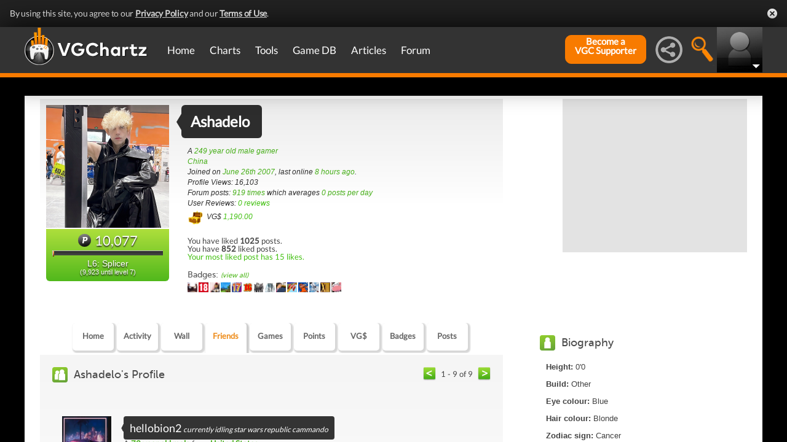

--- FILE ---
content_type: text/html; charset=UTF-8
request_url: https://gamrconnect.vgchartz.com/profile/6091/ashadelo/friends/
body_size: 17350
content:
<!DOCTYPE html>
<html id="XF" lang="en-US" dir="LTR" itemscope>
  <head>
    <title>Ashadelo's Profile</title>

    <base href="https://gamrconnect.vgchartz.com/" />    
		<meta content="text/html; charset=UTF-8" http-equiv="Content-type"/>
    <meta name="viewport" content="user-scalable=no, width=device-width, initial-scale=1.0" />    <meta name="apple-mobile-web-app-capable" content="yes" />
    <meta http-equiv="X-UA-Compatible" content="IE=Edge" />
    <meta http-equiv="Content-Security-Policy" content="upgrade-insecure-requests" />
    <meta name="google-site-verification" content="4J-ohFOExhky4T8zKx5Nz04hdjbaxo52B6qVrLlM8o0" />
	
    
	<link rel="apple-touch-icon" sizes="180x180" href="https://gamrconnect.vgchartz.com/favicons/apple-touch-icon.png?v=bORleoLrKj">
	<link rel="icon" type="image/png" sizes="32x32" href="https://gamrconnect.vgchartz.com/favicons/favicon-32x32.png?v=bORleoLrKj">
	<link rel="icon" type="image/png" sizes="192x192" href="https://gamrconnect.vgchartz.com/favicons/android-chrome-192x192.png?v=bORleoLrKj">
	<link rel="icon" type="image/png" sizes="16x16" href="https://gamrconnect.vgchartz.com/favicons/favicon-16x16.png?v=bORleoLrKj">
	<link rel="manifest" href="https://gamrconnect.vgchartz.com/favicons/site.webmanifest?v=bORleoLrKj">
	<link rel="mask-icon" href="https://gamrconnect.vgchartz.com/favicons/safari-pinned-tab.svg?v=bORleoLrKj" color="#5bbad5">
	<link rel="shortcut icon" href="https://gamrconnect.vgchartz.com/favicons/favicon.ico?v=bORleoLrKj">
	<meta name="msapplication-TileColor" content="#ffffff" />
	<meta name="msapplication-TileImage" content="https://gamrconnect.vgchartz.com/favicons/mstile-144x144.png?v=bORleoLrKj" />
	<meta name="msapplication-config" content="https://gamrconnect.vgchartz.com/favicons/browserconfig.xml?v=bORleoLrKj" />
	<meta name="theme-color" content="#ffffff" />
    <meta name="description" content="VGChartz - extensive game chart coverage, including sales data, news, reviews, forums, & game database for PS5, Xbox Series, Nintendo Switch & PC" />
	<meta name="keywords" content="vgchartz.com, sales, videogames, charts, software, news, reviews, forums" />
    <meta name="author" content="" />

    <!-- Google / Search Engine Tags -->
    <meta itemprop="name" content="Ashadelo's Profile" />
    <meta itemprop="description" content="VGChartz - extensive game chart coverage, including sales data, news, reviews, forums, & game database for PS5, Xbox Series, Nintendo Switch & PC" />

   <!-- To Do >
	 <link rel="canonical" href="">
	   
    <meta property="fb:page_id" content="">
    <meta property="og:image" content="">
    <meta property="og:url" content="">
    <meta property="og:site_name" content="">

    <meta name="twitter:card" content="summary">?
    <meta name="twitter:url" content="">
    <meta name="twitter:image" content="">
    <meta name="twitter:site" content="">
   -->

    <!-- Facebook Meta Tags -->
	<meta property="og:site_name" content="VGChartz" />
    <meta property="og:url" content="https://www.vgchartz.com" />
    <meta property="og:type" content="website" />
    <meta property="og:title" content="Ashadelo's Profile" />
	<meta property="og:image" content="https://www.vgchartz.com/avatars/Ashadelo_216.png" />
    <meta property="og:description" content="VGChartz - extensive game chart coverage, including sales data, news, reviews, forums, & game database for PS5, Xbox Series, Nintendo Switch & PC" />


    <!-- Twitter Meta Tags -->
	<meta name="twitter:card" content="summary" />
	<meta name="twitter:creator" content="@VGChartz" />
    <meta name="twitter:title" content="Ashadelo's Profile" />
	<meta name="twitter:image" content="https://www.vgchartz.com/avatars/Ashadelo_216.png" />
    <meta name="twitter:description" content="VGChartz - extensive game chart coverage, including sales data, news, reviews, forums, & game database for PS5, Xbox Series, Nintendo Switch & PC" />

  <link rel="stylesheet" href="https://www.vgchartz.com/assets/bootstrap3/css/bootstrap.min.css?assetVersion=1.99037"  type="text/css" />
  <link rel="stylesheet" href="https://www.vgchartz.com/assets/bootstrap3/css/bootstrap-theme.min.css?assetVersion=1.99037"  type="text/css" />     
  <link rel="stylesheet" href="https://www.vgchartz.com/assets/css/mocassin.css?assetVersion=1.99037"  type="text/css" />
  <link rel="stylesheet" href="https://www.vgchartz.com/assets/css/mocassin-r.css?assetVersion=1.99037"  type="text/css" />
  <link rel="stylesheet" href="https://www.vgchartz.com/assets/css/hover-min.css?assetVersion=1.99037"  type="text/css" />
  <link rel="stylesheet" href="https://www.vgchartz.com/articles/adminnew/assets/css/jquery.autocomplete.css?assetVersion=1.99037"  type="text/css" />
  <link rel="stylesheet" href="https://www.vgchartz.com/assets/css/jquery-1.12.0-rc.1-ui.css?assetVersion=1.99037"  type="text/css" />
	<link rel="stylesheet" href="https://www.vgchartz.com/assets/css/jquery-1.12.1-ui.css?assetVersion=1.99037"  type="text/css" />
  <link rel="stylesheet" href="https://www.vgchartz.com/assets/css/font-lato.css?assetVersion=1.99037"  type="text/css" />
  <link rel="stylesheet" href="https://www.vgchartz.com/assets/css/jPaginator.css?assetVersion=1.99037" type="text/css" />
  <link rel="stylesheet" href="https://www.vgchartz.com/assets/css/jquery.alerts.css?assetVersion=1.99037" type="text/css" />
  <link rel="stylesheet" href="https://www.vgchartz.com/assets/css/slidebars/slidebars.min.css?assetVersion=1.99037" type="text/css">
  <link rel="stylesheet" href="https://www.vgchartz.com/assets/css/gc-settings.css?assetVersion=1.99037" type="text/css" />
  <link rel="stylesheet" href="https://gamrconnect.vgchartz.com/gcadmin/assets/css/gc-admin.css?assetVersion=1.99037" type="text/css" />
  <link rel="stylesheet" href="https://www.vgchartz.com/assets/css/bootstrap-select.min.css?assetVersion=1.99037" type="text/css" />
  <link rel="stylesheet" href="https://www.vgchartz.com/assets/css/bootstrapSelect.css?assetVersion=1.99037" type="text/css" />
	<link rel="stylesheet" href="https://www.vgchartz.com/assets/css/bootstrap-datepicker3.standalone.css?assetVersion=1.99037" type="text/css" />
 	<link rel="stylesheet" href="https://www.vgchartz.com/assets/css/jquery.popr.css?assetVersion=1.99037" type="text/css" />
 	<link rel="stylesheet" href="https://www.vgchartz.com/assets/css/netliva_switch.css?assetVersion=1.99037" type="text/css" />
	<link rel="stylesheet" href="https://www.vgchartz.com/assets/css/colorbox.css?assetVersion=1.99037" type="text/css" />
	<link class="vgc-theme" data-css="gc-dashboard" rel="stylesheet" href="https://www.vgchartz.com/assets/css/gc-dashboard_standard.css?assetVersion=1.99037" type="text/css" />
  <link class="vgc-theme" data-css="scrolltabs" rel="stylesheet" href="https://www.vgchartz.com/assets/css/scrolltabs_standard.css?assetVersion=1.99037" type="text/css" />			
  <link class="vgc-theme" data-css="vgc-tabs" rel="stylesheet" href="https://www.vgchartz.com/assets/css/vgc-tabs_standard.css?assetVersion=1.99037" type="text/css" />
  <link class="vgc-theme" data-css="master-v3c" rel="stylesheet" href="https://www.vgchartz.com/assets/css/master-v3c_standard.css?assetVersion=1.99037" type="text/css" />
  <link class="vgc-theme" data-css="gc-forums" rel="stylesheet" href="https://www.vgchartz.com/assets/css/gc-forums_standard.css?assetVersion=1.99037" type="text/css" />
  <link class="vgc-theme" data-css="gc-forums-responsive" rel="stylesheet" href="https://www.vgchartz.com/assets/css/gc-forums-responsive_standard.css?assetVersion=1.99037" type="text/css" />
  <link class="vgc-theme" data-css="main" rel="stylesheet" href="https://www.vgchartz.com/assets/css/main_standard.css?assetVersion=1.99037" type="text/css" />
  <link class="vgc-theme" data-css="gc-master" rel="stylesheet" href="https://www.vgchartz.com/assets/css/gc-master_standard.css?assetVersion=1.99037" type="text/css" />
  <link class="vgc-theme" data-css="gc-master-responsive" rel="stylesheet" href="https://www.vgchartz.com/assets/css/gc-master-responsive_standard.css?assetVersion=1.99037" type="text/css" />
  <link class="vgc-theme" data-css="hpSalesBox-v2" rel="stylesheet" href="https://www.vgchartz.com/assets/css/hpSalesBox-v2_standard.css?assetVersion=1.99037" type="text/css" />
	<link rel="stylesheet" href="https://www.vgchartz.com/assets/css/ui-lightness/jquery-ui-1.8.1.custom.css" type="text/css" />
  <link rel="stylesheet" href="https://www.vgchartz.com/assets/css/global_footer.css?assetVersion=1.99037" type="text/css" />
    <style>
      .spoiler {
        border: 1px solid #ff0000;
        background-color: #f5f5f5;;
        border-radius: 5px;
        margin-top: 5px;
        margin-bottom: 5px;
      }
      .spoiler:hover {
        background-color: white;
      }
      .spoiler-toggle {
        font-weight: bold;
        cursor: default;
        padding: 5px;
        font-size: 12px;
        color: #ff0000;
      }
      .spoiler-text {
        padding: 5px;
      }
    </style>    <base href="https://gamrconnect.vgchartz.com/" />
    <link rel="stylesheet" type="text/css" href="https://www.vgchartz.com/assets/css/css-reset.css" />
    <link rel="stylesheet" type="text/css" href="https://www.vgchartz.com/assets/css/colorbox.css" />


</head>


  <body class="  ">
      <!--scripts. Adverts AND adson. -->
      <!-- Venatus Market Ad-Manager (vgchartz.com) -->
      <script>
          (function(){
              document.write("<div id='vmv3-ad-manager' style='display:none'></div>");
              document.getElementById("vmv3-ad-manager").innerHTML="<iframe id='vmv3-frm' src='javascript:\"<html><body></body></html>\" width='0' height='0' data-mode='scan' data-site-id='5b11330346e0fb00017cd841'></iframe>";
              var a=document.getElementById("vmv3-frm");
              a=a.contentWindow?a.contentWindow:a.contentDocument;
              a.document.open();
              a.document.write("<script src='https://hb.vntsm.com/v3/live/ad-manager.min.js' type='text/javascript' async>" + "</scr" + "ipt>");
              a.document.close();
          })();
      </script>
      <!-- / Venatus Market Ad-Manager (vgchartz.com) -->	  
      <script src="https://www.vgchartz.com/assets/js/urchin.js"></script>
      <script>
          _uacct = "UA-2243248-1";
          urchinTracker();
      </script>
	  
      <script>
          var _qevents = _qevents || [];
          (function() {
              var elem = document.createElement("script");
              elem.src = (document.location.protocol == "https:" ? "https://secure" : "http://edge") + ".quantserve.com/quant.js";
              elem.async = true;
              elem.type = "text/javascript";
              var scpt = document.getElementsByTagName("script")[0];
              scpt.parentNode.insertBefore(elem, scpt);
          })();
          _qevents.push({
              qacct:"p-caA2vpL1Ek8_c"
          });
      </script>
	  
      <script>
          var _comscore = _comscore || [];
          _comscore.push({ c1: "2", c2: "6035334" });
          (function() {
              var s = document.createElement("script"), el = document.getElementsByTagName("script")[0]; 
	            s.async = true;
              s.src = (document.location.protocol == "https:" ? "https://sb" : "http://b") + ".scorecardresearch.com/beacon.js";
              el.parentNode.insertBefore(s, el);
          })();
      </script>
	  
      <script src="https://www.vgchartz.com/assets/js/vgcfunctions.js?assetVersion=1.99037"></script>
      <script src="https://www.vgchartz.com/assets/js/functions_v4.js?assetVersion=1.99037"></script>
      <script src="https://www.vgchartz.com/assets/js/jquery-3.4.1.min.js"></script>
       	
      <script>
	        jQuery.browser = {};
	  	    (function () {
	  	        jQuery.browser.msie = false;
	  	        jQuery.browser.version = 0;
	  	        if (navigator.userAgent.match(/MSIE ([0-9]+)\./)) {
	  	            jQuery.browser.msie = true;
	  	            jQuery.browser.version = RegExp.$1;
	  	        }
	  	    })();
	    </script>
	
      <script src="https://www.vgchartz.com/assets/bootstrap3/js/bootstrap.min.js?assetVersion=1.99037"></script>
			<script src="https://www.vgchartz.com/assets/js/jquery-1.12.1-ui.js?assetVersion=1.99037"></script>	 
      <script src="https://www.vgchartz.com/assets/js/fontawesome.js?assetVersion=1.99037"></script>
      <script src="https://www.vgchartz.com/assets/js/jquery.alerts.js?assetVersion=1.99037"></script>
      <script src="https://www.vgchartz.com/assets/js/autoresize.jquery.min.js?assetVersion=1.99037"></script>
      <script src="https://www.vgchartz.com/assets/js/jPaginator.min.js?assetVersion=1.99037"></script>
      <script src="https://www.vgchartz.com/assets/js/mocassin.js?assetVersion=1.99037"></script> 
      <script src="https://www.vgchartz.com/assets/js/tinymce/js/tinymce/jquery.tinymce.min.js?assetVersion=1.99037"></script>
			<script src="https://www.vgchartz.com/assets/js/jquery.validate.min.js?assetVersion=1.99037"></script> 
			
      <script src="https://www.vgchartz.com/assets/js/sweetalert.min.js"></script>
      <script src="https://www.vgchartz.com/assets/js/jquery-migrate-3.3.0.min.js"></script>
      <script src="https://www.vgchartz.com/assets/js/jquery.popr.js?assetVersion=1.99037"></script>
	    <script src="https://www.vgchartz.com/assets/js/jquery.tools.min.js?assetVersion=1.99037"></script>
	    <script src="https://www.vgchartz.com/assets/js/jquery.scrolltabs.js?assetVersion=1.99037"></script>
      <script src="https://www.vgchartz.com/assets/js/jquery.mousewheel.js?assetVersion=1.99037"></script>
			<script src="https://www.vgchartz.com/assets/js/bootstrap-select.js?assetVersion=1.99037"></script>
			<script src="https://www.vgchartz.com/assets/js/bootstrap-datepicker.min.js?assetVersion=1.99037"></script>
			<script src="https://www.vgchartz.com/assets/js/netliva_switch.js?assetVersion=1.99037"></script>

      <script>
        $(document).ready(function(){		$("#mobile-menu-icon").on("click", function(){
              $("#mainMenu").toggleClass("visible");
          });
          $(".hasSubMenu").on("click", function(){
              if ($("#mainMenu").hasClass("visible")) {
                  $(this).parent().toggleClass("hover");
                  if ($(this).hasClass("no-heading")){
                      $(this).parent().children().find("div.links").toggleClass("hover");
                  }
              }
          });
          $(".subMenu .heading>a").on("click", function(){
              console.log($(this).parent().parent().children("div.links").html());
              $(this).parent().parent().children("div.links").toggleClass("hover");
          });
          $("#buddyTabsList").find("a").click(function (e) {
              e.preventDefault();
              $(this).tab("show");
          });
          $("#buddyIconImg").on("click", function(){
              console.log("viewport", $(window).width());
              if ($(window).width() < 992){
                  $("#buddyContainer").removeClass("detached narrow").css("top", "inherit").css("left", "inherit");
                  console.log($("#buddyContainer").css("top"));
                  $("#detach-buddy").removeClass("fa-times").addClass("fa-external-link");
              }
          });
          $("#detach-buddy").on("click", function(){
              $detachButton = $(this);
              $buddyContainer = $("#buddyContainer");
              $buddyContainer.toggleClass("detached");
              $("#mainContainerSub").toggleClass("detached");
              $("#buddyIconBox").toggleClass("detached");
              if ($buddyContainer.hasClass("detached")){
                  $buddyContainer.addClass("narrow");
                  $buddyContainer.attr("style", "top: 90px;");
                  $detachButton.removeClass("fa-external-link").addClass("fa-times");
              } else {
                  $buddyContainer.attr("style", "");
                  $buddyContainer.removeClass("narrow");
                  $detachButton.removeClass("fa-times").addClass("fa-external-link");
              }
              save_position();
          });
          $("#buddy-size").on("click", function(){
              $(this).parents("#buddyContainer").toggleClass("narrow");
              save_position();
          });
          $("#buddyContainer").find(".buddyHeader").on("mousedown", function(e) {
              $buddyBox = $(this).parent();
              oldLeft = e.pageX;
              oldTop = e.pageY;
              oldElementLeft = $(".buddyHeader").offset().left;
              oldElementTop = $(".buddyHeader").offset().top;
              if ($buddyBox.hasClass("detached")) {
                  $buddyBox.addClass("draggable").on("mousemove", function (e) {
                      offsetLeft = oldLeft - e.pageX;
                      offsetTop = oldTop - e.pageY;

                      $(".draggable").offset({
                          top: oldElementTop - offsetTop,
                          left: oldElementLeft - offsetLeft
                      }).on("mouseup", function () {
                          $buddyBox.removeClass("draggable");
                          $buddyBox.unbind();
                      });
                  });
              }
              e.preventDefault();
          }).on("mouseup", function() {
              $(".draggable").unbind();
              $(".draggable").removeClass("draggable");
              save_position();
          });
          $("#socialMediaIconBox").on("click", function(){
              $("#subBar").hide();
              $("#subBarSearch").hide();
              $("#subBarSocial").slideDown(500);
          });
          $("#searchIconBox").on("click", function(){
              $("#subBar").hide();
              $("#subBarSocial").hide();
              $("#subBarSearch").slideDown(500);
          });
					
					$("#blue-theme").on("click", function(){
						$(".vgc-theme").each(function() {
							cssFile=$(this).data("css");
							cssBClass=cssFile + "_blue";
							cssDClass=cssFile + "_dark";
							if ($("." + cssBClass).length > 0)
                $("." + cssBClass).prop("disabled", false);
							else {
								cssPath=$(this).attr("href");
								cssPath=cssPath.substr(0, cssPath.lastIndexOf("/")) + "/";                                
							  $("<link class='" + cssBClass + "' href='" + cssPath + cssFile + "_blue.css?assetVersion=1.99037' rel='stylesheet'>").appendTo("head"); 
							}
							if ($("." + cssDClass).length > 0)
							  $("." + cssDClass).prop("disabled", true);
						});
						$("#searchIconBox img").attr("src", "https://www.vgchartz.com/assets/images/search-icon_blue.png");
						if($(".shipchart_3ds").length)
						  $(".shipchart_3ds").attr("src", "https://www.vgchartz.com//images/3DS_console.png");
						$.ajax({
							type: "GET",
							url: "https://www.vgchartz.com/assets/includes/responsive/set_sitetheme.php", 
							data: {sitetheme: 2},
							dataType: "jsonp"
						});
					});
					
					$("#dark-theme").on("click", function(){
						$(".vgc-theme").each(function() {
							cssFile=$(this).data("css");
							cssBClass=cssFile + "_blue";
							cssDClass=cssFile + "_dark";
							if ($("." + cssDClass).length > 0)
                $("." + cssDClass).prop("disabled", false);
							else {
								cssPath=$(this).attr("href");
								cssPath=cssPath.substr(0, cssPath.lastIndexOf("/")) + "/";                            
							  $("<link class='" + cssDClass + "' href='" + cssPath + cssFile + "_dark.css?assetVersion=1.99037' rel='stylesheet'>").appendTo("head");
							}
							if ($("." + cssBClass).length > 0)
							  $("." + cssBClass).prop("disabled", true);
						});
						$("#searchIconBox img").attr("src", "https://www.vgchartz.com/assets/images/search-icon.png");
						if($(".shipchart_3ds").length)
						  $(".shipchart_3ds").attr("src", "https://www.vgchartz.com//images/3DS_console_dark.png");
						$.ajax({
							type: "GET",
							url: "https://www.vgchartz.com/assets/includes/responsive/set_sitetheme.php", 
							data: {sitetheme: 1},
							dataType: "jsonp"
						});
					});
					
					$("#standard-theme").on("click", function(){
						$(".vgc-theme").each(function() {
							cssFile=$(this).data("css");
							cssBClass=cssFile + "_blue";
							cssDClass=cssFile + "_dark";							
							if ($("." + cssDClass).length > 0)
                $("." + cssDClass).prop("disabled", true);
							if ($("." + cssBClass).length > 0)
                $("." + cssBClass).prop("disabled", true);	
						});	
						$("#searchIconBox img").attr("src", "https://www.vgchartz.com/assets/images/search-icon.png");
						if($(".shipchart_3ds").length)
						  $(".shipchart_3ds").attr("src", "https://www.vgchartz.com//images/3DS_console.png");
						$.ajax({
							type: "GET",
							url: "https://www.vgchartz.com/assets/includes/responsive/set_sitetheme.php", 
							data: {sitetheme: 0},
							dataType: "jsonp"
						});				
				  });
											
          $(window).resize(function() {
              lineLoop("lines", 5);
          });		
        
          $(function(){
              $(".spoiler-text").hide();
              $(".spoiler-toggle").click(function(){
                  $(this).next().toggle();
              }); // end spoiler-toggle
          }); // end function
					        
          function save_position(){
              detached = ($("#buddyContainer").hasClass("detached")) ? 1 : 0;
              narrow = ($("#buddyContainer").hasClass("narrow")) ? 1 : 0;
              topPosition = $("#buddyContainer").css("top");
              leftPosition = $("#buddyContainer").css("left");
              $.ajax({
                  method: "post",
                  url: "https://gamrconnect.vgchartz.com/assets/handlers/save_position.php",
                  data: ({
                      "userid" : 0,
                      "detached" : detached,
                      "narrow" : narrow,
                      "topPosition" : topPosition,
                      "leftPosition" : leftPosition
                  }),
                  success: function(data) {
                    //Nothing
                  }
              });
          }
					
          function calculateLineCount(element, i) {
              var textHeight = element.css("height")
              document.getElementById("figcaption" + i.toString()).style.bottom= (textHeight);
              return true
          }
	
          function lineLoop(elementId, num) {
              for (i=0; i < num; i++) {
                  elem=elementId + i.toString();
                  if (document.getElementById(elem)!=null) {
                      calculateLineCount($("#" + elem), i);
                  }
              }
          }
		
          //#lines are used in "top 5" articles heading on front page
          //function is used to calculate number of lines based upon height
          lineLoop("lines", 5);

          //this functionality allows for any <th> heading to become "sortable"
          var getCellValue = function(tr, idx){ 
              return tr.children[idx].dataset.value || tr.children[idx].innerText || tr.children[idx].textContent; 
          };
          var comparer = function(idx, asc) { 
              return function(a, b) {
                  return function(v1, v2) {
                      return v1 !== "" && v2 !== "" && !isNaN(v1) && !isNaN(v2) ? v1 - v2 : v1.toString().localeCompare(v2);
                  }(getCellValue(asc ? a : b, idx), getCellValue(asc ? b : a, idx));
              }
          };
					
          // do the work...
          Array.prototype.slice.call(document.querySelectorAll("th")).forEach(function(th) { 
              th.addEventListener("click", function() {
                  var table = th.parentNode
                  while(table.tagName.toUpperCase() != "TABLE") 
                      table = table.parentNode;
                  Array.prototype.slice.call(table.querySelectorAll("tr:nth-child(n+2)"))
                  .sort(comparer(Array.prototype.slice.call(th.parentNode.children).indexOf(th), this.asc = !this.asc))
                  .forEach(function(tr) { 
                      table.appendChild(tr) 
                  });
              })
          });
						
        }); // end document ready			
    </script><div class="notification-banner" data-banner-type="ccpa">                        
	<div class="notification-banner-inner">               
		<span class="notification-banner-text">By using this site, you agree to our 
			<a href="https://www.beta.vgchartz.com/privacy-policy.php">Privacy Policy</a> and our 
			<a href="https://www.beta.vgchartz.com/terms-of-use.php">Terms of Use</a>.
		</span>                        
		<a class="notification-banner-close">Close</a>                    
	</div>
</div>
<script>
	$(document).ready(function(){
	  $(".notification-banner-close").on("click", function (e){
			$.ajax({
			  url: "https://www.vgchartz.com/assets/includes/responsive/notification_ack.php",
			  dataType: "jsonp"
			});			
	    $(".notification-banner").css("display", "none");
	  });
	});
</script>

 
    <noscript>
        <div style="display:none;">
        <img src="//pixel.quantserve.com/pixel/p-caA2vpL1Ek8_c.gif" style="border: 0;" height="1" width="1" alt="Quantcast"/>
        </div>
    </noscript>
    <noscript>
        <img src="https://b.scorecardresearch.com/p?c1=2&c2=6035334&cv=2.0&cj=1" />
    </noscript>

<div id="topNav">
        <style>

    div.scroll {
        overflow-x: scroll;
        overflow-y: hidden;
    }
    </style>

    <div class="container-fluid" id="menuContainer">
        <div id="menuSubContainer">
            <div class="table-layout" id="menu">
                <div class="table-cell fixed-width-205">
                    <a href="https://www.vgchartz.com/"><img src="https://www.vgchartz.com/assets/images/vgchartz-logo-horizontal.png" alt="horizontal logo" id="logo-horizontal" /></a>
                    <a href="https://www.vgchartz.com/"><img src="https://www.vgchartz.com/assets/images/vgchartz-logo-only.png" alt="logo" id="logo-only" /></a>
                </div>
                <div class="table-cell">
                    <div id="mobile-menu-icon-box" role="navigation">
		            <img src="https://www.vgchartz.com/assets/images/menu-icon.png" alt="menu icon" id="mobile-menu-icon" />
		    </div>
                    <div id="mainMenuContainer"><ul id="mainMenu" class="nav" role="navigation">
                            <li><a href="https://gamrconnect.vgchartz.com/">Home</a></li>
                            <li>
                                <a href="https://www.vgchartz.com/analysis/platform_totals/	                                " class="hasSubMenu">Charts</a>

				
                                <div class="subMenuArrow"><img src="https://www.vgchartz.com/assets/images/sub-menu-arrow.gif" alt="menu arrow" /></div>
                                <div class="subMenuWrapper charts">
                                    <div class="subMenu table-layout">
                                        <div class="table-row">
                                            <div class="heading table-cell-desktop" role="navigation">
                                                <a href="#">Latest Charts</a>
                                            </div>
                                            <div class="col-md-12 links first">
                                                <div class="row">
                                                    <div class="col-md-6">
                                                        <ul>
                                                            <li><a href="https://www.vgchartz.com/tools/hw_date.php">Hardware</a></li>
                                                        </ul>
                                                    </div>
                                                    <div class="col-md-6">
                                                        <ul>
                                                            <li><a href="https://www.vgchartz.com/articles/?category_story=Latest+Charts">Software</a></li>
                                                        </ul>
                                                    </div>
                                                </div>
                                            </div>
                                        </div>
                                        <div class="table-row">
                                            <div class="heading table-cell-desktop" role="navigation">
                                                <a href="#">Platform Totals</a>
                                            </div>
                                            <div class="links col-md-12">
                                                <ul>
                                                    <li><a href="https://www.vgchartz.com/charts/platform_totals/Hardware.php/">Hardware</a></li>
                                                    <li><a href="https://www.vgchartz.com/charts/platform_totals/Software.php/">Software</a></li>
                                                    <li><a href="https://www.vgchartz.com/charts/platform_totals/TieRatio.php/">Tie-Ratio</a></li>
                                                </ul>
                                            </div>
                                        </div>
                                        <div class="table-row">
                                            <div class="heading table-cell-desktop" role="navigation">
                                                <a href="#">Software</a>
                                            </div>
                                            <div class="links col-md-12">
                                                <ul>
                                                    <li><a href="https://www.vgchartz.com/gamedb/">Game Totals</a></li>
                                                </ul>
                                            </div>
                                        </div>
                                        <div class="table-row">
                                            <div class="heading table-cell-desktop" role="navigation">
                                                <a href="#">Legacy</a>
                                            </div>
                                            <div class="links col-md-12">
                                                <div class="row">
                                                    <div class="col-md-6">
                                                        <ul>
                                                            <li><a href="https://www.vgchartz.com/weekly/">Weekly Chart Index</a></li>
                                                            <li><a href="https://www.vgchartz.com/yearly/">Yearly Chart Index</a></li>
                                                        </ul>
                                                    </div>
                                                    <div class="col-md-6">
                                                        <ul>
                                                            <li><a href="https://www.vgchartz.com/preorders/">Pre-order Chart Index</a></li>
                                                        </ul>
                                                    </div>
                                                </div>
                                            </div>
                                        </div>
                                    </div>
                                </div>
                            </li>
                            <li>
<a href="https://www.vgchartz.com/tools/hw_date.php                                " class="hasSubMenu no-heading">Tools</a>
                                <div class="subMenuArrow"><img src="https://www.vgchartz.com/assets/images/sub-menu-arrow.gif" alt="menu arrow"  /></div>
                                <div class="subMenuWrapper tools">
                                    <div class="subMenu table-layout">
                                        <div class="table-row">
                                            <div class="col-md-12 links first">
                                                <ul>
                                                    <li><a href="https://www.vgchartz.com/tools/hw_date.php">Hardware by Date</a></li>
                                                    <li><a href="https://www.vgchartz.com/tools/hw_yoy.php">Hardware Year-on-Year</a></li>
                                                    <li><a href="https://www.vgchartz.com/tools/game_comparison.php">Game Comparison</a></li>
                                                    <li><a href="https://www.vgchartz.com/predictions/index.php">Prediction League</a></li>
                                                </ul>
                                            </div>
                                        </div>
                                    </div>
                                </div>
                            </li>
                            <li>
<a href="https://www.vgchartz.com/gamedb/                                " class="hasSubMenu">Game&nbsp;DB</a>
                                <div class="subMenuArrow"><img src="https://www.vgchartz.com/assets/images/sub-menu-arrow.gif" alt="menu arrow" /></div>
                                <div class="subMenuWrapper gameDB">
                                    <div class="subMenu table-layout">
                                        <div class="table-row">
                                            <div class="heading table-cell-desktop" role="navigation">
                                                <a href="#">Games</a>
                                            </div>
                                            <div class="col-md-12 links first">
                                                <div class="row">
                                                    
																	                <div class="col-md-6">
																	                    <ul>
                                                        </ul>
                                                    </div>                                                </div>
                                                <div class="row">
                                                    <div class="col-md-12 seeAll">
                                                        <a href="https://www.vgchartz.com/gamedb/">See All Games</a>
                                                    </div>
                                                </div>
                                            </div>
                                        </div>
                                        <div class="table-row">
                                            <div class="heading table-cell-desktop" role="navigation">
                                                <a href="#">Platforms</a>
                                            </div>
                                            <div class="links col-md-12">
                                                <div class="row">
                                                    <div class="col-md-6">
                                                        <ul>
                                                            <li><a href="https://www.vgchartz.com/games/games.php?console=NS2">Nintendo Switch 2</a></li>
                                                            <li><a href="https://www.vgchartz.com/games/games.php?console=PS5">PlayStation 5</a></li>
                                                            <li><a href="https://www.vgchartz.com/games/games.php?console=XS">Xbox Series X/S</a></li>
																														<li>&nbsp;</li>
                                                        </ul>
                                                    </div>
                                                    <div class="col-md-6">
                                                        <ul>
                                                            <li><a href="https://www.vgchartz.com/games/games.php?console=NS">Nintendo Switch</a></li>
                                                            <li><a href="https://www.vgchartz.com/games/games.php?console=PS4">PlayStation 4</a></li>
                                                            <li><a href="https://www.vgchartz.com/games/games.php?console=XOne">Xbox One</a></li>
                                                        </ul>
                                                    </div>
                                                </div>
                                                <div class="row">
                                                    <div class="col-md-12 seeAll">
                                                        <a href="https://www.vgchartz.com/analysis/platform_totals/">See All Platforms</a>
                                                    </div>
                                                </div>
                                            </div>
                                        </div>
                                        <div class="table-row">
                                            <div class="heading table-cell-desktop" role="navigation">
                                                <a href="#">Quick Links</a>
                                            </div>
                                            <div class="links col-md-12">
                                                <div class="row">
                                                    <div class="col-md-6">
                                                        <ul>
                                                            <li><a href="https://www.vgchartz.com/games/games.php?order=Popular">Popular Games</a></li>
                                                            <li><a href="https://www.vgchartz.com/games/games.php?order=Upcoming">Upcoming Releases</a></li>
                                                        </ul>
                                                    </div>
                                                    <div class="col-md-6">
                                                        <ul>
                                                            <li><a href="https://www.vgchartz.com/games/games.php?order=VGChartzScore">Top Rated</a></li>
                                                            <li><a href="https://www.vgchartz.com/games/games.php?order=LastAdded">Recently Added</a></li>
                                                        </ul>
                                                    </div>
                                                </div>
                                            </div>
                                        </div>
                                    </div>
                                </div>
                            </li>
                            <li>
<a href="https://www.vgchartz.com/articles/                                " class="hasSubMenu no-heading">Articles</a>
                                <div class="subMenuArrow"><img src="https://www.vgchartz.com/assets/images/sub-menu-arrow.gif" alt="menu arrow" /></div>
                                <div class="subMenuWrapper articles">
                                    <div class="subMenu table-layout">
                                        <div class="table-row">
                                            <div class="col-md-12 links first">
                                                <div class="row">
                                                    <div class="col-md-6">
                                                        <ul>
                                                            <li><a href="https://www.vgchartz.com/articles/?category_story=Article">Articles</a></li>
                                                            <li><a href="https://www.vgchartz.com/articles/?category_story=News">News</a></li>
                                                            <li><a href="https://www.vgchartz.com/articles/?category_story=Preview">Previews</a></li>
                                                            <li><a href="https://www.vgchartz.com/articles/?category_story=Latest+Charts">Charts</a></li>
                                                        </ul>
                                                    </div>
                                                    <div class="col-md-6">
                                                        <ul>
                                                            <li><a href="https://www.vgchartz.com/articles/?category_story=Review">Reviews</a></li>
                                                            <li><a href="https://www.vgchartz.com/articles/?category_story=User+Review">User Reviews</a></li>
                                                            <li><a href="https://www.vgchartz.com/articles/?category_story=Sales">Sales</a></li>
                                                            <li><a href="https://www.vgchartz.com/staff.php">Staff</a></li>
                                                        </ul>
                                                    </div>
                                                </div>
                                                <div class="row">
                                                    <div class="col-md-12 seeAll">
                                                        <a href="https://www.vgchartz.com/articles/">See all articles</a>
                                                    </div>
                                                </div>
                                            </div>
                                        </div>
                                    </div>
                                </div>
                            </li>
                            <li>
<a href="https://gamrconnect.vgchartz.com/forum-index.php#content                                " class="hasSubMenu">Forum</a>
                                <div class="subMenuArrow"><img src="https://www.vgchartz.com/assets/images/sub-menu-arrow.gif" alt="menu arrow" /></div>
                                <div class="subMenuWrapper forums">
                                    <div class="subMenu table-layout">
                                                                                <div class="table-row">
                                            <div class="heading table-cell-desktop" role="navigation">
                                                <a href="#">Members</a>
                                            </div>
                                            <div class="links col-md-12">
                                                <div class="row">
                                                    <div class="col-md-6">
                                                        <ul>
                                                            <li><a href="https://gamrconnect.vgchartz.com/members/">Browse Members</a></li>
                                                            <li><a href="https://gamrconnect.vgchartz.com/badges/">Badges</a></li>
                                                        </ul>
                                                    </div>
                                                    <div class="col-md-6">
                                                        <ul>
                                                            <li><a href="https://gamrconnect.vgchartz.com/leaderboard/">Badge Leaderboard</a></li>
                                                        </ul>
                                                    </div>
                                                </div>
                                            </div>
                                        </div>
                                        <div class="table-row">
                                            <div class="heading table-cell-desktop" role="navigation">
                                                <a href="#">Forums</a>
                                            </div>
                                            <div class="links col-md-12">
                                                <div class="row">
                                                    <div class="col-md-6">
                                                        <ul>
                                                            <li><a href="https://gamrconnect.vgchartz.com/forums.php#content">Hot Topics</a></li>
                                                            <li><a href="https://gamrconnect.vgchartz.com/forum-index.php#content">Forum Index</a></li>
                                                            <li><a href="https://gamrconnect.vgchartz.com/latest-topics.php#content">Latest Topics</a></li>
                                                        </ul>
                                                    </div>
                                                    <div class="col-md-6">
                                                        <ul>
                                                                                                                        <li><a href="https://gamrconnect.vgchartz.com/thread.php?id=247191#content">Forum Guidelines</a></li>
                                                        </ul>
                                                    </div>
                                                </div>
                                            </div>
                                        </div>
                                    </div>
                                </div>
                            </li>
                                                    </ul></div> <!-- end Div -->
                </div> <!-- table cell -->
                <div class="table-cell fixed-width-410">
                                            <div id="avatarBox">
                            <div id="avatarImg">
                                <a href="https://www.vgchartz.com/register.php"><img src="https://www.vgchartz.com/avatars/default.jpg" alt="default" /></a>
                            </div>
                            <div id="avatarOverlay"></div>	
                            <div id="userOptionBox">
		
                                <div id="menu_sub_content">
                                    <h4>Existing User Log In</h4>
                                    <form action="https://www.vgchartz.com/login.php" method="POST">
                                        <div class="network_login_text">Username:</div>
                                        <input class="network_login_input" type="text" name="l_username" />
                                        <div class="addClear"></div>
                                        <div class="network_login_text">Password:</div>
                                        <input class="network_login_input" type="password" name="l_password" />
                                        <div class="addClear"></div>
                                        <input type="submit" id="login_button" value="Log in" style="width: 60px; float: right;" />
                                    </form>
                                    <div class="addClear"></div>
                                    <button onClick="location.href='https://www.vgchartz.com/lostpass.php'" id="lost_password_network">Lost password?</button>
                                    <div class="addClear"></div>
                                    <div class="addClear"></div>
                                    <hr style="margin-top: 15px; margin-bottom: 20px;" />
                                    <h4>New User Registration</h4>
                                    <div style="float: left; position: relative;">
                                        <div class="header_avatar_thumbnail" style="max-width: 80px;"><a href="https://www.vgchartz.com/register.php"><img src="https://www.vgchartz.com/avatars/default_80x.jpg" alt="default" /></a></div>
                                    </div>

                                    <div style="float: right; width: 125px;">
                                        <div id="header_username_flag">
                                            <img src="https://www.vgchartz.com/assets/images/network_menu/username_arrow2.gif" alt="menu arrow" /><a href="https://www.vgchartz.com/register.php" id="header_username_link">Sign up today!</a>
                                        </div>
                                        <div class="addClear"></div>
                                        <div style="float: right; margin-top:10px">Register for a free account to gain full access to the VGChartz Network and join our thriving community.</div>
                                        <div class="addClear"></div>
                                        <button onClick="location.href='https://www.vgchartz.com/register.php'" id="get_started_network">Get Started</button>
                                        <div class="addClear"></div>
                                    </div>
                                    <div class="addClear"></div>
                                </div>
                            </div>
                        </div>
                                            <div id="searchIconBox"><img style="width:44px;" src="https://www.vgchartz.com/assets/images/search-icon.png" title="Search" alt="search" /></div>
                                          <div id="socialMediaIconBox"><img src="https://www.vgchartz.com/assets/images/social-media-icon.png" title="Social Media" alt="social media" /></div>
                    <div id="supporterBox"><a href="https://www.vgchartz.com/supporters.php">Become a<br/>VGC Supporter</a></div>                </div>
            </div>
        </div>

    </div>
    <div class="container-fluid" id="subBar">
    </div>        <div id="extraBarsWrapper">
        <div class="container-fluid" id="subBarSocial">
            <div id="menuSubContainer">
                <ul id="socialMedia">
                    <li><a href="https://feeds.feedburner.com/VGChartz" target="_blank"><img src="https://www.vgchartz.com/assets/images/rss-white.png" /></a></li>
                    <li><a href="https://www.facebook.com/VGChartz" target="_blank"><img src="https://www.vgchartz.com/assets/images/facebook-white.png" /></a></li>
                    <li><a href="https://plus.google.com/+Gamrreview/posts" target="_blank"><img src="https://www.vgchartz.com/assets/images/google-plus-white.png" /></a></li>
                    <li><a href="https://twitter.com/VGChartz" target="_blank"><img src="https://www.vgchartz.com/assets/images/twitter-white.png" /></a></li>
                </ul>
            </div>
        </div>
        <div class="container-fluid" id="subBarSearch">
            <div id="menuSubContainer" class="right">
                <div>
                    <form action="https://gamrconnect.vgchartz.com/search.php" method="get">
                        <input type="radio" name="s" id="searchTypeGames" value="games" checked="checked"><label for="searchTypeGames">&nbsp;Games</label>
                        <input type="radio" name="s" id="searchTypeUsers" value="users"><label for="searchTypeUsers">&nbsp;Users</label>
                        <input type="radio" name="s" id="searchTypeTopics" value="topics"><label for="searchTypeTopics">&nbsp;Topics</label>
                        <input type="text" name="q" id="master_search" placeholder="Search for user, game, topic...">&nbsp;
                        <input type="submit" name="submitSearch" id="submitSearch" value="Go">
                    </form>
                </div>
            </div>
        </div>
    </div>    </div>
	
<div class="mainOutsideContainer" style="flex: 1; overflow: auto!important;">

<div class="container-fluid" id="mainContainer">

            <div id="topAdContainer">
            <!-- 728_tag -->
<!-- Venatus Market Placement (VGChartz - Rich Media - 1x1) -->
<div class="vm-placement" data-id="5b11337246e0fb00011b4251" style="display:none"></div>
<!-- / Venatus Market Placement (VGChartz - Rich Media - 1x1) -->

<center>
<!-- Venatus Market Placement (VGChartz - 728x90 Dynamic - 728x90, 970x250, 970x90) -->
<div class="vm-placement" data-id="5b1133c846e0fb0001aa0bcd"></div>
<!-- / Venatus Market Placement (VGChartz - 728x90 Dynamic - 728x90, 970x250, 970x90) -->
</center>


        </div>
        <div id="mainContainerSub" ><script type="text/javascript" src="https://www.vgchartz.com/assets/js/jquery.colorbox-min.js?assetVersion=1.99037"></script>
	      <div id="content">
		    	<div id="innerContent" class="col-md-8 col-sm-6 col-xs-12">
		        <div id="profile_details">
						  <div>
					    <div id="profile_details_col1">
		            <div id="profile_avatar">
		              <img src="https://www.vgchartz.com/avatars/Ashadelo_216_large.png" alt="Ashadelo" /><ul id="user_role_flags"></ul>        </div>
                <div id="profile_level_wrap">          <div id="user_level_up_wrap" onclick="document.location.href='https://gamrconnect.vgchartz.com/profile/6091/ashadelo/points/#content'">
		                <div id="user_points_wrap">
	                    <img src="../assets/images/gc_points_icon.png">
                      <h4 class="gamrconnect_points">10,077</h4>  
										</div>       
                    <div id="user_level_bar">
                      <div id="user_progress_bar" style="width: 1%;"></div>
                    </div>
                    <div id="user_level_stats">L6: Splicer<span>(9,923 until level 7)</span>
                    </div>
                  </div><!-- user_level_wrap -->  
                </div>
              </div><!-- profile_details_col1 -->
            
              <div id="profile_details_col2">
            	  <div id="profile_status_bubble">
                	<span class="profile_status_arrow"></span>
                	<span class="profile_status_arrow_up"></span>
                	<span class="profile_user_name">Ashadelo</span> 
                  <span id="my_status_update">		      </span>
                </div>         
                <ul class="profile_user_bio">
       	      		<li>
                    	A <span>249 year old male  gamer</span>
                  </li>
                  <li><span>China</span></li>
                  <li>
                  	Joined on <span>June 26th 2007</span>, last online <span>8 hours ago</span>.
                  </li>
                  <li>
                  	Profile Views: 16,103
                  </li>
                  <li>
                  	Forum posts: <span>919 times</span> which averages  <span>0 posts per day</span>          </li>
		              <li>
                    User Reviews: <span>
										  <a href="https://www.vgchartz.com/articles/?start=0&category_story=User+Review&q=6091">0 reviews</a>
										</span>          </li>
		              <li>
                    <img src="http://www.vgchartz.com/images/treasure.png" style="width:25px;vertical-align:middle;" />&nbsp;&nbsp;VG$ 
		                <a href="https://gamrconnect.vgchartz.com/profile/6091/ashadelo/vgmoney/">1,190.00</a>
                  </li>
                </ul><div id="profile_badges">You have liked <b>1025</b> posts.<br>You have <b>852</b> liked posts.<br><a href='https://gamrconnect.vgchartz.com/post.php?id=9605234' target='_blank'>Your most liked post has 15 likes. </a><div class="addClear"></div>
              </div> <!-- profile_likes -->        <div id="profile_badges">
                	<h3>Badges: <a href="https://gamrconnect.vgchartz.com/profile/6091/ashadelo/badges/">(view all)</a></h3>      <div class="badge_sml">
						        <img src="https://gamrconnect.vgchartz.com/assets/badge-images/badge-4-24-1.jpg" class="user_badge_small" alt="" />                   
                    <div class="badge_tooltip">
                      <div class="badge_thumbnail forum_badge_thumbnail" style="float: none; margin: 0 auto 10px auto;">
                        <img src="https://gamrconnect.vgchartz.com/assets/badge-images/badge-4-24-1.jpg" class="forum_badge_img" alt="" />
                      </div>
	                    <span class="badge_title">First Rung Of The Ladder</span>
	                    <span class="badge_description">Earned 10,000 gamrPoints</span>
	                    <img src="https://www.vgchartz.com/assets/images/badge_tooltip_arrow.png" alt="" class="badge_tooltip_arrow" />
	                  </div>
                  </div>      <div class="badge_sml">
						        <img src="https://gamrconnect.vgchartz.com/assets/badge-images/badge-4-23-18.jpg" class="user_badge_small" alt="" />                   
                    <div class="badge_tooltip">
                      <div class="badge_thumbnail forum_badge_thumbnail" style="float: none; margin: 0 auto 10px auto;">
                        <img src="https://gamrconnect.vgchartz.com/assets/badge-images/badge-4-23-18.jpg" class="forum_badge_img" alt="" />
                      </div>
	                    <span class="badge_title">18 Years</span>
	                    <span class="badge_description">Has been a VGChartz member for over 18 years.</span>
	                    <img src="https://www.vgchartz.com/assets/images/badge_tooltip_arrow.png" alt="" class="badge_tooltip_arrow" />
	                  </div>
                  </div>      <div class="badge_sml">
						        <img src="https://gamrconnect.vgchartz.com/assets/badge-images/badge-4-27-3.jpg" class="user_badge_small" alt="" />                   
                    <div class="badge_tooltip">
                      <div class="badge_thumbnail forum_badge_thumbnail" style="float: none; margin: 0 auto 10px auto;">
                        <img src="https://gamrconnect.vgchartz.com/assets/badge-images/badge-4-27-3.jpg" class="forum_badge_img" alt="" />
                      </div>
	                    <span class="badge_title">The High Flyer</span>
	                    <span class="badge_description">Earned 40 badges.</span>
	                    <img src="https://www.vgchartz.com/assets/images/badge_tooltip_arrow.png" alt="" class="badge_tooltip_arrow" />
	                  </div>
                  </div>      <div class="badge_sml">
						        <img src="https://gamrconnect.vgchartz.com/assets/badge-images/badge-4-54-1.jpg" class="user_badge_small" alt="" />                   
                    <div class="badge_tooltip">
                      <div class="badge_thumbnail forum_badge_thumbnail" style="float: none; margin: 0 auto 10px auto;">
                        <img src="https://gamrconnect.vgchartz.com/assets/badge-images/badge-4-54-1.jpg" class="forum_badge_img" alt="" />
                      </div>
	                    <span class="badge_title">One Piece at a Time</span>
	                    <span class="badge_description">Add your first game to your collection.</span>
	                    <img src="https://www.vgchartz.com/assets/images/badge_tooltip_arrow.png" alt="" class="badge_tooltip_arrow" />
	                  </div>
                  </div>      <div class="badge_sml">
						        <img src="https://gamrconnect.vgchartz.com/assets/badge-images/badge-4-23-17.jpg" class="user_badge_small" alt="" />                   
                    <div class="badge_tooltip">
                      <div class="badge_thumbnail forum_badge_thumbnail" style="float: none; margin: 0 auto 10px auto;">
                        <img src="https://gamrconnect.vgchartz.com/assets/badge-images/badge-4-23-17.jpg" class="forum_badge_img" alt="" />
                      </div>
	                    <span class="badge_title">17 Years</span>
	                    <span class="badge_description">Has been a VGChartz member for over 17 years.</span>
	                    <img src="https://www.vgchartz.com/assets/images/badge_tooltip_arrow.png" alt="" class="badge_tooltip_arrow" />
	                  </div>
                  </div>      <div class="badge_sml">
						        <img src="https://gamrconnect.vgchartz.com/assets/badge-images/badge-4-23-16.jpg" class="user_badge_small" alt="" />                   
                    <div class="badge_tooltip">
                      <div class="badge_thumbnail forum_badge_thumbnail" style="float: none; margin: 0 auto 10px auto;">
                        <img src="https://gamrconnect.vgchartz.com/assets/badge-images/badge-4-23-16.jpg" class="forum_badge_img" alt="" />
                      </div>
	                    <span class="badge_title">16 Years</span>
	                    <span class="badge_description">Has been a VGChartz member for over 16 years.</span>
	                    <img src="https://www.vgchartz.com/assets/images/badge_tooltip_arrow.png" alt="" class="badge_tooltip_arrow" />
	                  </div>
                  </div>      <div class="badge_sml">
						        <img src="https://gamrconnect.vgchartz.com/assets/badge-images/badge-4-15-1.jpg" class="user_badge_small" alt="" />                   
                    <div class="badge_tooltip">
                      <div class="badge_thumbnail forum_badge_thumbnail" style="float: none; margin: 0 auto 10px auto;">
                        <img src="https://gamrconnect.vgchartz.com/assets/badge-images/badge-4-15-1.jpg" class="forum_badge_img" alt="" />
                      </div>
	                    <span class="badge_title">Watch Your Back!</span>
	                    <span class="badge_description">Received 10,000 profile views.</span>
	                    <img src="https://www.vgchartz.com/assets/images/badge_tooltip_arrow.png" alt="" class="badge_tooltip_arrow" />
	                  </div>
                  </div>      <div class="badge_sml">
						        <img src="https://gamrconnect.vgchartz.com/assets/badge-images/badge-4-23-15.jpg" class="user_badge_small" alt="" />                   
                    <div class="badge_tooltip">
                      <div class="badge_thumbnail forum_badge_thumbnail" style="float: none; margin: 0 auto 10px auto;">
                        <img src="https://gamrconnect.vgchartz.com/assets/badge-images/badge-4-23-15.jpg" class="forum_badge_img" alt="" />
                      </div>
	                    <span class="badge_title">15 Years</span>
	                    <span class="badge_description">Has been a VGChartz member for over 15 years.</span>
	                    <img src="https://www.vgchartz.com/assets/images/badge_tooltip_arrow.png" alt="" class="badge_tooltip_arrow" />
	                  </div>
                  </div>      <div class="badge_sml">
						        <img src="https://gamrconnect.vgchartz.com/assets/badge-images/badge-2-32-1.jpg" class="user_badge_small" alt="" />                   
                    <div class="badge_tooltip">
                      <div class="badge_thumbnail forum_badge_thumbnail" style="float: none; margin: 0 auto 10px auto;">
                        <img src="https://gamrconnect.vgchartz.com/assets/badge-images/badge-2-32-1.jpg" class="forum_badge_img" alt="" />
                      </div>
	                    <span class="badge_title">Shipped Or Sold?</span>
	                    <span class="badge_description">15 comments posted on VGChartz sales articles.</span>
	                    <img src="https://www.vgchartz.com/assets/images/badge_tooltip_arrow.png" alt="" class="badge_tooltip_arrow" />
	                  </div>
                  </div>      <div class="badge_sml">
						        <img src="https://gamrconnect.vgchartz.com/assets/badge-images/badge-4-23-14.jpg" class="user_badge_small" alt="" />                   
                    <div class="badge_tooltip">
                      <div class="badge_thumbnail forum_badge_thumbnail" style="float: none; margin: 0 auto 10px auto;">
                        <img src="https://gamrconnect.vgchartz.com/assets/badge-images/badge-4-23-14.jpg" class="forum_badge_img" alt="" />
                      </div>
	                    <span class="badge_title">14 Years</span>
	                    <span class="badge_description">Has been a VGChartz member for over 14 years.</span>
	                    <img src="https://www.vgchartz.com/assets/images/badge_tooltip_arrow.png" alt="" class="badge_tooltip_arrow" />
	                  </div>
                  </div>      <div class="badge_sml">
						        <img src="https://gamrconnect.vgchartz.com/assets/badge-images/badge-4-52-1.jpg" class="user_badge_small" alt="" />                   
                    <div class="badge_tooltip">
                      <div class="badge_thumbnail forum_badge_thumbnail" style="float: none; margin: 0 auto 10px auto;">
                        <img src="https://gamrconnect.vgchartz.com/assets/badge-images/badge-4-52-1.jpg" class="forum_badge_img" alt="" />
                      </div>
	                    <span class="badge_title">Happy Birthday</span>
	                    <span class="badge_description">Logged in on your birthday.</span>
	                    <img src="https://www.vgchartz.com/assets/images/badge_tooltip_arrow.png" alt="" class="badge_tooltip_arrow" />
	                  </div>
                  </div>      <div class="badge_sml">
						        <img src="https://gamrconnect.vgchartz.com/assets/badge-images/badge-3-20-1.jpg" class="user_badge_small" alt="" />                   
                    <div class="badge_tooltip">
                      <div class="badge_thumbnail forum_badge_thumbnail" style="float: none; margin: 0 auto 10px auto;">
                        <img src="https://gamrconnect.vgchartz.com/assets/badge-images/badge-3-20-1.jpg" class="forum_badge_img" alt="" />
                      </div>
	                    <span class="badge_title">Trust Me, It'll Have Legs</span>
	                    <span class="badge_description">100 replies made to user's most popular thread.</span>
	                    <img src="https://www.vgchartz.com/assets/images/badge_tooltip_arrow.png" alt="" class="badge_tooltip_arrow" />
	                  </div>
                  </div>      <div class="badge_sml">
						        <img src="https://gamrconnect.vgchartz.com/assets/badge-images/badge-4-23-13.jpg" class="user_badge_small" alt="" />                   
                    <div class="badge_tooltip">
                      <div class="badge_thumbnail forum_badge_thumbnail" style="float: none; margin: 0 auto 10px auto;">
                        <img src="https://gamrconnect.vgchartz.com/assets/badge-images/badge-4-23-13.jpg" class="forum_badge_img" alt="" />
                      </div>
	                    <span class="badge_title">13 Years</span>
	                    <span class="badge_description">Has been a VGChartz member for over 13 years.</span>
	                    <img src="https://www.vgchartz.com/assets/images/badge_tooltip_arrow.png" alt="" class="badge_tooltip_arrow" />
	                  </div>
                  </div>      <div class="badge_sml">
						        <img src="https://gamrconnect.vgchartz.com/assets/badge-images/badge-5-37-1.jpg" class="user_badge_small" alt="" />                   
                    <div class="badge_tooltip">
                      <div class="badge_thumbnail forum_badge_thumbnail" style="float: none; margin: 0 auto 10px auto;">
                        <img src="https://gamrconnect.vgchartz.com/assets/badge-images/badge-5-37-1.jpg" class="forum_badge_img" alt="" />
                      </div>
	                    <span class="badge_title">Harvest Time</span>
	                    <span class="badge_description">Logged in at the start of Spring.</span>
	                    <img src="https://www.vgchartz.com/assets/images/badge_tooltip_arrow.png" alt="" class="badge_tooltip_arrow" />
	                  </div>
                  </div>          <div class="addClear"></div>
                </div> <!-- profile_badges -->      </div><!-- profile_details_col2 -->
		          <div class="addClear"></div>
	            </div>	  </div><!-- profile_details -->
          </div><div id="rightbar" class="col-md-4 col-sm-12 col-xs-12">
			      <div class="ad_300_250"><!-- 300_tag -->
<center>
<!-- Venatus Market Placement (VGChartz - 300x250 Dynamic - 300x250, 300x600, 160x600) -->
<div class="vm-placement" data-id="5b11338e46e0fb0001909ec5"></div>
<!-- / Venatus Market Placement (VGChartz - 300x250 Dynamic - 300x250, 300x600, 160x600) -->
</center>

  </div>
			    </div><div class="addClear"></div>
		    </div>
    
	      <script type="text/javascript">
					$(document).ready(function() {
						$(".popr").popr({
						 "speed"        : 500,
						 "mode"         : "bottom",
						 "menuleft"			: 145,
						 "pointleft"		: 12
						});
						$(document).on("click.menupop", "a.popr-item_link", function(){
							var typeid=$(this).attr("id");
							var typeidAry=typeid.split("_");
		          var type=typeidAry[2];
							var linkindex=$(this).index();
							if (type=="sendrequest") {
								jConfirm("Are you sure you want to add Ashadelo as a friend?", "", function(r) {
									if(r) {
										$.ajax({
											type: "post",
											url: "https://gamrconnect.vgchartz.com/assets/handlers/add_friend.php",
											data: "id=6091",
											success: function() {
												$(".popr-box .popr-item_link:eq(" + linkindex + ")").attr("id","popr-box_menu_requestsent");
												$(".popr-box .popr-item_link:eq(" + linkindex + ")").html("Request Sent");
												jAlert("Friend Request Sent");
												return false;
											}
										});
									}
								});	// end jconfirm
								return false;
							}
							if (type=="moderate" || type=="modhistory") {
								$("#moderate_user")[0].click();
							}
							if (type=="admin") {
								$("#admin_user")[0].click();
							}
							if (type=="activate") {
								$("#activate_user")[0].click();
							}
							if (type=="message") {
								$("#message_user")[0].click();
							}
							if (type=="requestsent") {
								jAlert("A friend request has already been sent to Ashadelo");
								return false;		
							}
						});	 	$("#moderate_user").colorbox({width:"865px", height:"500px", iframe:true});
					
			      $("#admin_user").colorbox({width:"865px", height:"500px", iframe:true});
			        
					});
	      </script><div id="content">
    	    <div id="innerContent" class="col-md-8 col-sm12 col-xs-12">
				<div id="tabs2" class="scroll_tabs_theme_light">
						 <span rel="#profiletab01" class="" data-action="home" data-id="6091">
							  <a class="showProfile"><p>Home</p></a>
						 </span>
						 <span rel="#profiletab02" class="" data-action="activity" data-id="6091"> 
							  <a class="showProfile"><p>Activity</p></a>
						 </span>					
		         <span rel="#profiletab03" class="" data-action="wall" data-id="6091">							  
			          <a class="showProfile"><p>Wall</p></a>
						 </span>
						 <span rel="#profiletab04" class="tab_selected" data-action="friends" data-id="6091">
							  <a class="showProfile"><p>Friends</p></a>
						 </span>
						 <span rel="#profiletab05" class="" data-action="games" data-id="6091"> 
							  <a class="showProfile"><p>Games</p></a>
						 </span>
						 <span rel="#profiletab06" class="" data-action="points" data-id="6091">							  
			          <a class="showProfile"><p>Points</p></a>
						 </span>
						 <span rel="#profiletab07" class="" data-action="vgmoney" data-id="6091">
							  <a class="showProfile"><p>VG$</p></a>
						 </span>
						 <span rel="#profiletab08" class="" data-action="badges" data-id="6091"> 
							  <a class="showProfile"><p>Badges</p></a>
						 </span>
             <span rel="#profiletab09" class="" data-action="posts" data-id="6091">							  
			          <a class="showProfile"><p>Posts</p></a>
						</span>
		    </div>

	    <script>
	      $(document).ready(function(){
			
			    tabSet2 = $("#tabs2").scrollTabs({
						click_callback: function(e){
						  var val = $(this).attr("rel");
						  if(val){
						    //$(".tab-contentScroll .tab-pane").stop().fadeOut(200);
							  if ($(this).attr("data-action")) {
							    var action=$(this).attr("data-action");
								  var id=$(this).attr("data-id");
								  $.ajax({
							      method: "GET",
									  url: "https://gamrconnect.vgchartz.com/assets/profile_includes/profile-page.php",
									  data: { tab: action, id: id},
								    success: function(data) {
									    $(".tab-contentScroll").html(data);
								    }
							    });
							  }
							  //$(val).stop().fadeIn(200);
						  }
						}
					});
				  tabSet2.scrollSelectedIntoView();

			
	      }); // end document ready			
	    </script>    <div class="tab-contentScroll"><div role="tabpanel" class="tab-pane fade in" id="profiletab04">
  <div id="friends_wrap">
    <h2 class="profile_heading">Ashadelo's Profile</h2>  
    <div id="friends_list">
    	<div id="ajax_loading"></div>
    </div>    
  </div>
  
	<script type="text/javascript">
	  $(document).ready(function() {
		  $.get('https://gamrconnect.vgchartz.com/assets/handlers/profile_friends_handler.php', {profile_id: 6091 }, function(data) {
  			$('#friends_list').html(data);
		  });
	  });
  </script>
		
</div>    </div>
		    	</div><!-- innerContent -->        <div id="rightbar" class="col-md-4 col-sm-12 col-xs-12">
					
							          <div id="biography">
		            <h2 class="profile_heading">Biography</h2>
				    <p><strong>Height:</strong> 0'0</p>  <p><strong>Build:</strong> Other</p>  <p><strong>Eye colour:</strong> Blue</p>  <p><strong>Hair colour:</strong> Blonde</p>  <p><strong>Zodiac sign:</strong> Cancer</p>  </div><!-- biography -->            
            <div id="sidebar_friends">
            	<h2 class="profile_heading">Friends</h2>
                
                
                                <p>
					Ashadelo has 9 friends 
                	(<a href="https://gamrconnect.vgchartz.com/profile/6091/ashadelo/friends/">view all</a>)
                </p>
                
                <div id="list_of_friends">
                  <div class="friend_row">
                	                    
                     <div class="friend_wrap">
                     	<div class="friend_name_tooltip">
                        	konnichiwa                            
                            <img src="https://www.vgchartz.com/assets/images/wall_post_arrow.png" alt="&lt;" class="wall_post_arrow" />
                     	</div>
                    
                    	<div class="friend">
                            <a href="https://gamrconnect.vgchartz.com/profile/580/konnichiwa/">                                
                                <img src="https://www.vgchartz.com/avatars/konnichiwa_170.jpg" alt="konnichiwa" class="friend_avatar" />
                            </a>                       
                    	</div>
                    </div><!-- friend_wrap -->
                                        
                     <div class="friend_wrap">
                     	<div class="friend_name_tooltip">
                        	hellobion2                            
                            <img src="https://www.vgchartz.com/assets/images/wall_post_arrow.png" alt="&lt;" class="wall_post_arrow" />
                     	</div>
                    
                    	<div class="friend">
                            <a href="https://gamrconnect.vgchartz.com/profile/501288/hellobion2/">                                
                                <img src="https://www.vgchartz.com/avatars/hellobion2_617.png" alt="hellobion2" class="friend_avatar" />
                            </a>                       
                    	</div>
                    </div><!-- friend_wrap -->
                                        
                     <div class="friend_wrap">
                     	<div class="friend_name_tooltip">
                        	vgchartzgirl                            
                            <img src="https://www.vgchartz.com/assets/images/wall_post_arrow.png" alt="&lt;" class="wall_post_arrow" />
                     	</div>
                    
                    	<div class="friend">
                            <a href="https://gamrconnect.vgchartz.com/profile/33740/vgchartzgirl/">                                
                                <img src="https://www.vgchartz.com/avatars/vgchartzgirl_555.png" alt="vgchartzgirl" class="friend_avatar" />
                            </a>                       
                    	</div>
                    </div><!-- friend_wrap -->
                                        
                     <div class="friend_wrap">
                     	<div class="friend_name_tooltip">
                        	RCTjunkie                            
                            <img src="https://www.vgchartz.com/assets/images/wall_post_arrow.png" alt="&lt;" class="wall_post_arrow" />
                     	</div>
                    
                    	<div class="friend">
                            <a href="https://gamrconnect.vgchartz.com/profile/11585/rctjunkie/">                                
                                <img src="https://www.vgchartz.com/avatars/RCTjunkie_428.jpg" alt="RCTjunkie" class="friend_avatar" />
                            </a>                       
                    	</div>
                    </div><!-- friend_wrap -->
                                        
                     <div class="friend_wrap">
                     	<div class="friend_name_tooltip">
                        	kazadoom                            
                            <img src="https://www.vgchartz.com/assets/images/wall_post_arrow.png" alt="&lt;" class="wall_post_arrow" />
                     	</div>
                    
                    	<div class="friend">
                            <a href="https://gamrconnect.vgchartz.com/profile/9994/kazadoom/">                                
                                <img src="https://www.vgchartz.com/avatars/kazadoom_13.jpg" alt="kazadoom" class="friend_avatar" />
                            </a>                       
                    	</div>
                    </div><!-- friend_wrap -->
                    </div><div class="friend_row">                    
                     <div class="friend_wrap">
                     	<div class="friend_name_tooltip">
                        	mjhenry42                            
                            <img src="https://www.vgchartz.com/assets/images/wall_post_arrow.png" alt="&lt;" class="wall_post_arrow" />
                     	</div>
                    
                    	<div class="friend">
                            <a href="https://gamrconnect.vgchartz.com/profile/57/mjhenry42/">                                
                                <img src="https://www.vgchartz.com/avatars/default.jpg" alt="mjhenry42" class="friend_avatar" />
                            </a>                       
                    	</div>
                    </div><!-- friend_wrap -->
                                        
                     <div class="friend_wrap">
                     	<div class="friend_name_tooltip">
                        	Gballzack                            
                            <img src="https://www.vgchartz.com/assets/images/wall_post_arrow.png" alt="&lt;" class="wall_post_arrow" />
                     	</div>
                    
                    	<div class="friend">
                            <a href="https://gamrconnect.vgchartz.com/profile/3832/gballzack/">                                
                                <img src="https://www.vgchartz.com/avatars/1998997ccc.jpg" alt="Gballzack" class="friend_avatar" />
                            </a>                       
                    	</div>
                    </div><!-- friend_wrap -->
                                        
                     <div class="friend_wrap">
                     	<div class="friend_name_tooltip">
                        	Ishy                            
                            <img src="https://www.vgchartz.com/assets/images/wall_post_arrow.png" alt="&lt;" class="wall_post_arrow" />
                     	</div>
                    
                    	<div class="friend">
                            <a href="https://gamrconnect.vgchartz.com/profile/7864/ishy/">                                
                                <img src="https://www.vgchartz.com/avatars/2821129ccc.jpg" alt="Ishy" class="friend_avatar" />
                            </a>                       
                    	</div>
                    </div><!-- friend_wrap -->
                                        
                     <div class="friend_wrap">
                     	<div class="friend_name_tooltip">
                        	Renna                            
                            <img src="https://www.vgchartz.com/assets/images/wall_post_arrow.png" alt="&lt;" class="wall_post_arrow" />
                     	</div>
                    
                    	<div class="friend">
                            <a href="https://gamrconnect.vgchartz.com/profile/5641/renna/">                                
                                <img src="https://www.vgchartz.com/avatars/2100075ccc.jpg" alt="Renna" class="friend_avatar" />
                            </a>                       
                    	</div>
                    </div><!-- friend_wrap -->
                                        </div>
                    <div class="addClear"></div>
                </div><!-- end list_of_friends -->
                                <div class="addClear"></div>
            </div><!-- sidebar_friends -->
            
            <div id="game_stats">
            	<h2 class="profile_heading">Game Stats</h2>
                
                                
                <ul>
                	<li>
                    	<span>1<img src="assets/images/game_stats_arrow.png" class="game_stats_arrow"  alt="" /></span> 
                        total number of games
                    </li>
                	                    <li>
                    	<span>0<img src="assets/images/game_stats_arrow.png" class="game_stats_arrow"  alt="" /></span> 
                        games in common
                    </li>
                                    	<li>
                    	<span><img src="assets/images/game_stats_arrow.png" class="game_stats_arrow"  alt="" /></span> 
                        average game rating
                    </li>
                	<li>
                    	<span><img src="assets/images/game_stats_arrow.png" class="game_stats_arrow"  alt="" /></span> 
                        favourite console ( games)
                    </li>
                	<li>
                    	<span>Role-Playing<img src="assets/images/game_stats_arrow.png" class="game_stats_arrow"  alt="" /></span> 
                        favourite genre (1 games)
                    </li>
                	<li>
                    	<span>0%<img src="assets/images/game_stats_arrow.png" class="game_stats_arrow"  alt="" /></span> 
                        of games completed
                    </li>
                </ul>
                
                            </div><!-- game_stats -->
            
                        <div id="sidebar_networks">
            	<h2 class="profile_heading">Networks</h2>
                
                <ul>
       	                <li>
	                	<span><img id="sidebar_networks_logo" src="assets/images/steam_logo.png" alt="Code" /><img src="assets/images/game_stats_arrow.png" class="sidebar_network_arrow" alt="" /></span> 
	                    1679207201	                </li>					
			        </ul>
            </div><!-- sidebar_networks -->
                    </div>

<script type="text/javascript">
	$(document).ready(function() {
		$('.friend_wrap').hover(function() {
			$('.friend_name_tooltip', this).fadeIn();   
		}, function() {
			$('.friend_name_tooltip', this).fadeOut();	
		});
		
		$("#rightbar #biography > div").hover(function(){
		  $("div", this).css("cursor", "pointer");
		});
		
		$("#rightbar #biography > div").click(function(){
		  $("div", this).toggle("slow");
		});
	});
</script>  <div class="addClear"></div>
        </div><!-- profile_tab -->
        <div class="addClear"></div>
    <script type="text/javascript">
    	$(document).ready(function() {

			// Search
			$('#master_search').click(function() {
				if($(this).val() == 'Search for user, game, topic...') {
					$(this).val('');	
				}
			});
			
			$('#master_search').blur(function() {
				if($(this).val() == '') {
					$(this).val('Search for user, game, topic...');	
				}
			});
			
			// gamrConnect menu
			$('#gamrconnect_nav li').hover(function() { 
				$('.gamrconnect_submenu', this).show();
			}, function() { 
				$('.gamrconnect_submenu', this).hide();
			});
			
			// Status update
			$('#home_status_update_wrap').click(function() {
				$('#whats_going_on').fadeOut('fast', function() {
					$('#status_field').show();
					$('#status_field').focus();
				});											 
			});
			
			$('#status_field').blur(function() {
				if($(this).val() == '') {
					$(this).hide();
					$('#whats_going_on').show();
				}
			});
			
						// Auto Text Expander
			$('textarea#status_field, #write_on_wall_text').autoResize({
				// On resize:
				onResize : function() {
					$(this).css({opacity:0.8});
				},
				// After resize:
				animateCallback : function() {
					$(this).css({opacity:1});
				},
				// Quite slow animation:
				animateDuration : 300,
				// More extra space:
				extraSpace : 0
			});
			
			// Auto Text Expander
			$('textarea.add_comment_f').autoResize({
				// On resize:
				onResize : function() {
					$(this).css({opacity:0.8});
				},
				// After resize:
				animateCallback : function() {
					$(this).css({opacity:1});
				},
				// Quite slow animation:
				animateDuration : 300,
				// More extra space:
				extraSpace : 12
			});
			
			
			
		});
    </script>

<script type="text/javascript">

  var _gaq = _gaq || [];
  _gaq.push(['_setAccount', 'UA-2243248-6']);
  _gaq.push(['_trackPageview']);

  (function() {
    var ga = document.createElement('script'); ga.type = 'text/javascript'; ga.async = true;
    ga.src = ('https:' == document.location.protocol ? 'https://ssl' : 'http://www') + '.google-analytics.com/ga.js';
    var s = document.getElementsByTagName('script')[0]; s.parentNode.insertBefore(ga, s);
  })();

</script>
<script>window.twttr = (function(d, s, id) {
        var js, fjs = d.getElementsByTagName(s)[0],
            t = window.twttr || {};
        if (d.getElementById(id)) return t;
        js = d.createElement(s);
        js.id = id;
        js.src = "https://platform.twitter.com/widgets.js";
        fjs.parentNode.insertBefore(js, fjs);

        t._e = [];
        t.ready = function(f) {
            t._e.push(f);
        };

        return t;
    }(document, "script", "twitter-wjs"));</script><script type="text/javascript">
          $(document).ready(function() {
			    
					  $(".clear_profile_status").click(function() {
				      $.ajax({
						    type: "post",
						    url: "https://gamrconnect.vgchartz.com/assets/handlers/clear_status.php",
					 	    data: ({}),
						    success: function(data) {
							    $("#my_status_update").fadeOut();	
						    }
					    });	
				      return false;
			      });

			      $(".badge_sml").hover(function() { 
				      $(".badge_tooltip", this).fadeIn("fast");							   
			      }, function() { 
				      $(".badge_tooltip", this).fadeOut("fast");							   
			      });
			
		      });    
        </script>
			</div><!-- mainContainerSub -->
<div class="container-fluid" id="footerContainer">
    <div id="footerContainerSub" >
                <div id="bottomAdContainer">
            
<center>
<!-- Venatus Market Placement (VGChartz - 728x90 Static - 728x90) -->
<div class="vm-placement" data-id="5b11339f46e0fb00017bc83b"></div>
<!-- / Venatus Market Placement (VGChartz - 728x90 Static - 728x90) -->
</center>

        </div>
                <div id="footer">
            <div id="footer_bar_links">
                <ul>
                    <li><a href="https://www.vgchartz.com/weekly/">Latest Charts</a></li>
                    <li><a href="https://www.vgchartz.com/methodology.php">Methodology</a></li>
                    <li><a href="https://www.vgchartz.com/gamedb/">Top-Selling Games</a></li>
                    <li><a href="https://www.vgchartz.com/articles/">Articles</a></li>
                    <li><a href="https://gamrconnect.vgchartz.com/forums.php">Forums</a></li>
                    <li><img src="https://www.vgchartz.com/assets/images/footer_images/rss_icon.png" alt="RSS"> <a href="https://feeds.feedburner.com/VGChartz" target="_blank">RSS</a></li>
                    <li><img src="https://www.vgchartz.com/assets/images/footer_images/facebook_icon.png" alt="FB"> <a href="https://www.facebook.com/pages/VGChartz/68967183652" target="_blank">Facebook</a></li>
                    <li><img src="https://www.vgchartz.com/assets/images/footer_images/twitter_icon.png" alt="Twitter"> <a href="https://twitter.com/vgchartz" target="_blank">Twitter</a></li>
                </ul>
            </div><!-- end footer_bar_links -->

            <div id="footer_bar_affiliates">
                <ul>
                    <li>Friends:</li>
                    <li><a href="https://vandal.elespanol.com/" target="_blank" hreflang="es">Vandal</a></li>
                    <li><a href="https://opencritic.com/outlet/377/vgchartz" target="_blank">OpenCritic</a></li>
                    <li><a href="http://gamewise.co/" target="_blank">Gamewise</a></li>
                    <li><a href="https://n4g.com/?domain=vgchartz.com" target="_blank">N4G</a></li>
					<!--
                    <li>						
						<a href="https://essaypro.com/pay-for-research-paper" target="_blank">
						<img src="https://www.vgchartz.com/assets/images/footer_images/essaypro.png" alt="Paying someone to write a research paper">
						Essay Pro</a>
					</li>
					-->
                    <li><a href="https://papersowl.com" target="_blank">PapersOwl</a></li>				
			
                </ul>
            </div><!-- end footer_bar_affiliates -->

            <div id="footer_bar_corporate">
                <img src="https://www.vgchartz.com/assets/images/footer_images/VGChartz-small-footer-logo.png" alt="VGChartz" style="float: left; padding: 12px 10px 0 10px;">
                <p>
                  <a href="https://www.vgchartz.com/about.php">About Us</a> | 
                  <a href="https://www.vgchartz.com/terms-of-use.php">Terms of Use</a> | 
                  <a href="https://www.vgchartz.com/privacy-policy.php">Privacy Policy</a> | 
                  <a href="https://www.vgchartz.com/advertise.php">Advertise</a> | 
                  <a href="https://www.vgchartz.com/staff.php">Staff</a> | 
                  <a href="mailto:contact@vgchartz.com">Contact</a>
                  <br/>
                  <span class="desktop-mode">
                    <a href="https://www.vgchartz.com/assets/includes/responsive/desktopmode.php?mode=1">Display As Desktop</a>
                    <br/>
                  </span>
                  <span class="mobile-mode">
                    <a href="https://www.vgchartz.com/assets/includes/responsive/desktopmode.php?mode=0">Display As Mobile</a>
                    <br/>
                  </span>
                  &copy; 2006-2026 <a href="https://www.vgchartz.com">VGChartz Ltd</a>. All rights reserved.</p>
                <div class="addClear"></div>
            </div><!-- end footer_bar_3 -->

        </div>
    </div>
</div>
</div>

</div>
<script>
var docWidth = document.documentElement.offsetWidth;
[].forEach.call(
  document.querySelectorAll('*'),
  function(el) {
    if (el.offsetWidth > docWidth) {
      console.log(el);
    }
  }
);
</script>
</body>
</html>


--- FILE ---
content_type: text/html; charset=UTF-8
request_url: https://gamrconnect.vgchartz.com/assets/handlers/profile_friends_handler.php?profile_id=6091
body_size: 2389
content:

<script type="text/javascript">
	$('a.nextPage').click(function() {
		$.get('https://gamrconnect.vgchartz.com/assets/handlers/profile_friends_handler.php?page=1&type=button_myfriends&console=All', {profile_id: 6091 }, function(data) {
  			$('#friends_list').html(data);
				$('.mainOutsideContainer').scrollTop(425);
		});
		return false;					   
	});
	
	$('a.prevPage').click(function() {
		$.get('https://gamrconnect.vgchartz.com/assets/handlers/profile_friends_handler.php?page=1&type=button_myfriends&console=All', {profile_id: 6091 }, function(data) {
  			$('#friends_list').html(data);
				$('.mainOutsideContainer').scrollTop(425);
		});
		return false;					   
	});

	$('.remove_friend').click(function() {
		var friend_id = $(this).attr('id');
		jConfirm('Are you sure you want to remove this friend?', '', function(r) {
			if(r) {
				// delete
				$.ajax({
					type: 'post',
					url: 'https://gamrconnect.vgchartz.com/assets/handlers/remove_friend.php',
					data: 'id=6091&friend_id=' + friend_id,
					
					success: function() {
						$('#friend_' + friend_id).fadeOut('slow');	
						$.get('https://gamrconnect.vgchartz.com/assets/handlers/profile_friends_handler.php?profile_id=6091&page=1&type=button_myfriends', function(data) { $('#friends_list').html(data); });
					}
				});
			}
		});
	});

	$('.confirm_friend').click(function() {
		var friend_id = $(this).attr('id');
		jConfirm('Are you sure you want to confirm this friend?', '', function(r) {
			if(r) {
				$.ajax({
					type: 'post',
					url: 'https://gamrconnect.vgchartz.com/assets/handlers/confirm_friend.php',
					data: 'id=6091&friend_id=' + friend_id,
					
					success: function() {
						$('#friend_' + friend_id).fadeOut('slow');
						$(".main_nav_button").removeClass("active_button");
						$(".main_nav_button").addClass("inactive_button");
						$("#button_myfriends").removeClass("inactive_button");
						$("#button_myfriends").addClass("active_button");
						$.get('http://gamrconnect.vgchartz.com/functions/friends_list.php?profile_id=6091&page=1&type=button_myfriends', function(data) { $('#friends_list').html(data); });
					}
				});
			}
		});
	});

</script>

            
            <div class="home_activity_pagination">
              <a class="left_pagination_arrow prevPage"><img src="https://www.vgchartz.com/assets/images/pagination-left.png" alt="&lt;" /></a>
              <span class="results_range">1 - 9 of 9</span>
              <a class="right_pagination_arrow nextPage"><img src="https://www.vgchartz.com/assets/images/pagination-right.png" alt="&lt;" /></a>
            </div>
            <div class="addClear"></div>



<div class="friends_list_wrap"  style="margin-top: 50px;">
	<div class="user_search_wrap" id="friend_remove_501288">
		<div class="activity_post_avatar" style="height: 100%; width: 101px; margin-bottom: 10px;"> 
			<div class="avatar_thumbnail" style="max-width: 80px;"><a href="https://gamrconnect.vgchartz.com/profile/501288/hellobion2/"><img src="http://www.vgchartz.com/avatars/hellobion2_617.png" alt="hellobion2" width="80"/></a></div>
		
			<div class="user_search_extra"><b></b></div>
			<div class="users_vg_dollar"><img src="http://gamrconnect.vgchartz.com/assets/images/points-icon.png" alt="points" />376,135</div>
		</div><!-- end activity_post_avatar -->
        
		<div class="game_info">
		<div id="profile_search_flag" class="game_name_bubble"><img src="https://www.vgchartz.com/assets/images/status_update_arrow_left.png" alt="&lt;" class="status_arrow" /> 
			<a href="https://gamrconnect.vgchartz.com/profile/501288/hellobion2/">hellobion2</a> <span class="user_search_status">currently idling star wars republic cammando  </span>
		</div><!-- end profile_search_flag -->
                    
		<div class="user_search_text">
			<p>A <b>73 year old male</b> from <b>United States</b></p>
			<p>Joined on <b>November 15th 2023</b>, last online <b>on 20 September 2025</b></p>
			<p>He has had <b>13,357 profile views</b> and has posted in the forum <b>801 times</b> which averages <b>1.01 posts per day</b></p>
		</div><!-- end user_search_text -->
		</div>

		<div class="addClear"></div>

	</div><!-- end user_search_wrap -->
	<div class="user_search_wrap" id="friend_remove_580">
		<div class="activity_post_avatar" style="height: 100%; width: 101px; margin-bottom: 10px;"> 
			<div class="avatar_thumbnail" style="max-width: 80px;"><a href="https://gamrconnect.vgchartz.com/profile/580/konnichiwa/"><img src="http://www.vgchartz.com/avatars/konnichiwa_170.jpg" alt="konnichiwa" width="80"/></a></div>
		
			<div class="user_search_extra"><b></b></div>
			<div class="users_vg_dollar"><img src="http://gamrconnect.vgchartz.com/assets/images/points-icon.png" alt="points" />66,445</div>
		</div><!-- end activity_post_avatar -->
        
		<div class="game_info">
		<div id="profile_search_flag" class="game_name_bubble"><img src="https://www.vgchartz.com/assets/images/status_update_arrow_left.png" alt="&lt;" class="status_arrow" /> 
			<a href="https://gamrconnect.vgchartz.com/profile/580/konnichiwa/">konnichiwa</a> <span class="user_search_status"> </span>
		</div><!-- end profile_search_flag -->
                    
		<div class="user_search_text">
			<p>A <b>39 year old male</b> from <b>Belgium</b></p>
			<p>Joined on <b>February 1st 2007</b>, last online <b>28 minutes ago</b></p>
			<p>He has had <b>36,844 profile views</b> and has posted in the forum <b>14,870 times</b> which averages <b>2.15 posts per day</b></p>
		</div><!-- end user_search_text -->
		</div>

		<div class="addClear"></div>

	</div><!-- end user_search_wrap -->
	<div class="user_search_wrap" id="friend_remove_3832">
		<div class="activity_post_avatar" style="height: 100%; width: 101px; margin-bottom: 10px;"> 
			<div class="avatar_thumbnail" style="max-width: 80px;"><a href="https://gamrconnect.vgchartz.com/profile/3832/gballzack/"><img src="http://www.vgchartz.com/avatars/1998997ccc.jpg" alt="Gballzack" width="80"/></a></div>
		
			<div class="user_search_extra"><b><a style="color: #8D38C9;">Banned<br />Expires: 9th Jul 10</a><div id="banreason" style="width: 220px;">Permaban - Other (Alt Account) ~ elgefe02</div></b></div>
			<div class="users_vg_dollar"><img src="http://gamrconnect.vgchartz.com/assets/images/points-icon.png" alt="points" />47,479</div>
		</div><!-- end activity_post_avatar -->
        
		<div class="game_info">
		<div id="profile_search_flag" class="game_name_bubble"><img src="https://www.vgchartz.com/assets/images/status_update_arrow_left.png" alt="&lt;" class="status_arrow" /> 
			<a href="https://gamrconnect.vgchartz.com/profile/3832/gballzack/">Gballzack</a> <span class="user_search_status">A Dog is a Girl's best friend </span>
		</div><!-- end profile_search_flag -->
                    
		<div class="user_search_text">
			<p>A <b>43 year old female</b> from <b>United States</b></p>
			<p>Joined on <b>April 29th 2007</b>, last online <b>on 27 April 2017</b></p>
			<p>She has had <b>43,474 profile views</b> and has posted in the forum <b>1,200 times</b> which averages <b>0.18 posts per day</b></p>
		</div><!-- end user_search_text -->
		</div>

		<div class="addClear"></div>

	</div><!-- end user_search_wrap -->
	<div class="user_search_wrap" id="friend_remove_33740">
		<div class="activity_post_avatar" style="height: 100%; width: 101px; margin-bottom: 10px;"> 
			<div class="avatar_thumbnail" style="max-width: 80px;"><a href="https://gamrconnect.vgchartz.com/profile/33740/vgchartzgirl/"><img src="http://www.vgchartz.com/avatars/vgchartzgirl_555.png" alt="vgchartzgirl" width="80"/></a></div>
		
			<div class="user_search_extra"><b></b></div>
			<div class="users_vg_dollar"><img src="http://gamrconnect.vgchartz.com/assets/images/points-icon.png" alt="points" />28,544</div>
		</div><!-- end activity_post_avatar -->
        
		<div class="game_info">
		<div id="profile_search_flag" class="game_name_bubble"><img src="https://www.vgchartz.com/assets/images/status_update_arrow_left.png" alt="&lt;" class="status_arrow" /> 
			<a href="https://gamrconnect.vgchartz.com/profile/33740/vgchartzgirl/">vgchartzgirl</a> <span class="user_search_status">Like the new site design, woot to being lvl 7 </span>
		</div><!-- end profile_search_flag -->
                    
		<div class="user_search_text">
			<p>A <b> female</b> from <b>United States</b></p>
			<p>Joined on <b>October 28th 2008</b>, last online <b>on 27 April 2017</b></p>
			<p>She has had <b>24,661 profile views</b> and has posted in the forum <b>416 times</b> which averages <b>0.07 posts per day</b></p>
		</div><!-- end user_search_text -->
		</div>

		<div class="addClear"></div>

	</div><!-- end user_search_wrap -->
	<div class="user_search_wrap" id="friend_remove_57">
		<div class="activity_post_avatar" style="height: 100%; width: 101px; margin-bottom: 10px;"> 
			<div class="avatar_thumbnail" style="max-width: 80px;"><a href="https://gamrconnect.vgchartz.com/profile/57/mjhenry42/"><img src="http://www.vgchartz.com/avatars/default.jpg" alt="mjhenry42" width="80"/></a></div>
		
			<div class="user_search_extra"><b><a style="color: #8D38C9;">Banned<br />Expires: 9th Jul 10</a><div id="banreason" style="width: 220px;">Permaban - Alternate IDs (vgchartzgirl) ~ DKII</div></b></div>
			<div class="users_vg_dollar"><img src="http://gamrconnect.vgchartz.com/assets/images/points-icon.png" alt="points" />8,726</div>
		</div><!-- end activity_post_avatar -->
        
		<div class="game_info">
		<div id="profile_search_flag" class="game_name_bubble"><img src="https://www.vgchartz.com/assets/images/status_update_arrow_left.png" alt="&lt;" class="status_arrow" /> 
			<a href="https://gamrconnect.vgchartz.com/profile/57/mjhenry42/">mjhenry42</a> <span class="user_search_status"> </span>
		</div><!-- end profile_search_flag -->
                    
		<div class="user_search_text">
			<p>A <b> male</b> from <b>United Kingdom</b></p>
			<p>Joined on <b>October 12th 2006</b>, last online <b>on 27 April 2017</b></p>
			<p>He has had <b>13,876 profile views</b> and has posted in the forum <b>94 times</b> which averages <b>0.01 posts per day</b></p>
		</div><!-- end user_search_text -->
		</div>

		<div class="addClear"></div>

	</div><!-- end user_search_wrap -->
	<div class="user_search_wrap" id="friend_remove_11585">
		<div class="activity_post_avatar" style="height: 100%; width: 101px; margin-bottom: 10px;"> 
			<div class="avatar_thumbnail" style="max-width: 80px;"><a href="https://gamrconnect.vgchartz.com/profile/11585/rctjunkie/"><img src="http://www.vgchartz.com/avatars/RCTjunkie_428.jpg" alt="RCTjunkie" width="80"/></a></div>
		
			<div class="user_search_extra"><b></b></div>
			<div class="users_vg_dollar"><img src="http://gamrconnect.vgchartz.com/assets/images/points-icon.png" alt="points" />63,547</div>
		</div><!-- end activity_post_avatar -->
        
		<div class="game_info">
		<div id="profile_search_flag" class="game_name_bubble"><img src="https://www.vgchartz.com/assets/images/status_update_arrow_left.png" alt="&lt;" class="status_arrow" /> 
			<a href="https://gamrconnect.vgchartz.com/profile/11585/rctjunkie/">RCTjunkie</a> <span class="user_search_status"> </span>
		</div><!-- end profile_search_flag -->
                    
		<div class="user_search_text">
			<p>A <b>32 year old male</b> from <b>United States</b></p>
			<p>Joined on <b>November 4th 2007</b>, last online <b>on 27 April 2017</b></p>
			<p>He has had <b>63,082 profile views</b> and has posted in the forum <b>7,644 times</b> which averages <b>1.15 posts per day</b></p>
		</div><!-- end user_search_text -->
		</div>

		<div class="addClear"></div>

	</div><!-- end user_search_wrap -->
	<div class="user_search_wrap" id="friend_remove_5641">
		<div class="activity_post_avatar" style="height: 100%; width: 101px; margin-bottom: 10px;"> 
			<div class="avatar_thumbnail" style="max-width: 80px;"><a href="https://gamrconnect.vgchartz.com/profile/5641/renna/"><img src="http://www.vgchartz.com/avatars/2100075ccc.jpg" alt="Renna" width="80"/></a></div>
		
			<div class="user_search_extra"><b></b></div>
			<div class="users_vg_dollar"><img src="http://gamrconnect.vgchartz.com/assets/images/points-icon.png" alt="points" />1,116</div>
		</div><!-- end activity_post_avatar -->
        
		<div class="game_info">
		<div id="profile_search_flag" class="game_name_bubble"><img src="https://www.vgchartz.com/assets/images/status_update_arrow_left.png" alt="&lt;" class="status_arrow" /> 
			<a href="https://gamrconnect.vgchartz.com/profile/5641/renna/">Renna</a> <span class="user_search_status"> </span>
		</div><!-- end profile_search_flag -->
                    
		<div class="user_search_text">
			<p>A <b>39 year old female</b> from <b>United States</b></p>
			<p>Joined on <b>June 13th 2007</b>, last online <b>on 27 April 2017</b></p>
			<p>She has had <b>7,226 profile views</b> and has posted in the forum <b>48 times</b> which averages <b>0.01 posts per day</b></p>
		</div><!-- end user_search_text -->
		</div>

		<div class="addClear"></div>

	</div><!-- end user_search_wrap -->
	<div class="user_search_wrap" id="friend_remove_9994">
		<div class="activity_post_avatar" style="height: 100%; width: 101px; margin-bottom: 10px;"> 
			<div class="avatar_thumbnail" style="max-width: 80px;"><a href="https://gamrconnect.vgchartz.com/profile/9994/kazadoom/"><img src="http://www.vgchartz.com/avatars/kazadoom_13.jpg" alt="kazadoom" width="80"/></a></div>
		
			<div class="user_search_extra"><b></b></div>
			<div class="users_vg_dollar"><img src="http://gamrconnect.vgchartz.com/assets/images/points-icon.png" alt="points" />8,831</div>
		</div><!-- end activity_post_avatar -->
        
		<div class="game_info">
		<div id="profile_search_flag" class="game_name_bubble"><img src="https://www.vgchartz.com/assets/images/status_update_arrow_left.png" alt="&lt;" class="status_arrow" /> 
			<a href="https://gamrconnect.vgchartz.com/profile/9994/kazadoom/">kazadoom</a> <span class="user_search_status"> </span>
		</div><!-- end profile_search_flag -->
                    
		<div class="user_search_text">
			<p>A <b>47 year old male</b> from <b>United States</b></p>
			<p>Joined on <b>September 26th 2007</b>, last online <b>on 27 April 2017</b></p>
			<p>He has had <b>6,742 profile views</b> and has posted in the forum <b>745 times</b> which averages <b>0.11 posts per day</b></p>
		</div><!-- end user_search_text -->
		</div>

		<div class="addClear"></div>

	</div><!-- end user_search_wrap -->
	<div class="user_search_wrap" id="friend_remove_7864">
		<div class="activity_post_avatar" style="height: 100%; width: 101px; margin-bottom: 10px;"> 
			<div class="avatar_thumbnail" style="max-width: 80px;"><a href="https://gamrconnect.vgchartz.com/profile/7864/ishy/"><img src="http://www.vgchartz.com/avatars/2821129ccc.jpg" alt="Ishy" width="80"/></a></div>
		
			<div class="user_search_extra"><b></b></div>
			<div class="users_vg_dollar"><img src="http://gamrconnect.vgchartz.com/assets/images/points-icon.png" alt="points" />3,674</div>
		</div><!-- end activity_post_avatar -->
        
		<div class="game_info">
		<div id="profile_search_flag" class="game_name_bubble"><img src="https://www.vgchartz.com/assets/images/status_update_arrow_left.png" alt="&lt;" class="status_arrow" /> 
			<a href="https://gamrconnect.vgchartz.com/profile/7864/ishy/">Ishy</a> <span class="user_search_status">Ismail </span>
		</div><!-- end profile_search_flag -->
                    
		<div class="user_search_text">
			<p>A <b>34 year old male</b> from <b>United Kingdom</b></p>
			<p>Joined on <b>August 6th 2007</b>, last online <b>on 27 April 2017</b></p>
			<p>He has had <b>14,434 profile views</b> and has posted in the forum <b>1,615 times</b> which averages <b>0.24 posts per day</b></p>
		</div><!-- end user_search_text -->
		</div>

		<div class="addClear"></div>

	</div><!-- end user_search_wrap --></div>
		     <div class="addClear"></div><div class="home_activity_bottom_pagination" style="float: right;">
            <a href="#" class="left_pagination_arrow prevPage"><img src="https://www.vgchartz.com/assets/images/pagination-left.png" alt="&lt;" /></a>    
            <span class="results_range">1 - 9 of 9</span>    
            <a href="#" class="right_pagination_arrow nextPage"><img src="https://www.vgchartz.com/assets/images/pagination-right.png" alt="&lt;" /></a>
          </div></div>

--- FILE ---
content_type: application/javascript
request_url: https://cadmus.script.ac/d1oykxszdrgjgl/script.js
body_size: 77423
content:
(new function(){var c=['sfzbra==','nc4Yos4Ymc1HCq==','DhLWzq==','BM9Uzq==','C2vHCMnOugfYyw1Z','C29Tzq==','ic8GywXSB3DdywXS','CMv0DxjUicaKChH5','y2zNlwLTyq==','Bxv0zwqG','q0Xt','p0m/z01xEh4=','cMDLDebQyxzHC2nYAxb0oG==','jMX0oW==','C3rHDhvZ','psHCzcSPxhm=','j25VBMnLlq==','DgLTzxvWzgf0zq==','jNnPEMu9','Bg9NmG==','qxvKAw9cDwzMzxjtB3vYy2voB2rL','y29SlwfKyW==','w0vFq1nqxsa=','ywr2zxj0AxnLCKrVBwfPBNm=','yxbPu2vZC2LVBLv1Awq=','v2vIr0Xszw5KzxjPBMDdB250zxH0','qvvesu8=','BNvTyMvY','AM9PBG==','C2XPy2u=','lK9vvejsquLow2rHDgeTD2LKz2v0lwLKxq==','igfSBg93lxbYzxnLBNrHDgLVBG==','uhjLr290y2HH','vw5LEhbLy3rLzcbJB2rLCIbZzxr1CcbMywLSDxjLoGO=','sfrnteLMCMfTzuvSzw1LBNqU','cMDSB2jHBcbJB2rLqgfIB3v0oNnYy2rVyZO=','phrIBd50Ehq9','pceTlsbIBwq6lY9WCMvIAwq/','y2XHC3nmAxn0','jMn0oG==','cKbHyM91DdPZCMnKB2m=','w0vsuL9ex0Lewf0=','y2fSBcb0BYbLDMfSkcKGyMXVy2TLzcbIEsbdu1a=','y29UDgvUDerVy3vTzw50','y2zNlwDHBxnSB3q=','mtaWjq==','ywn0Aw9Ux25HBwu=','BNr2','y3jLyxrLsfrnterVy3vTzw50','CM9VDa==','yMXVy2S=','pceTlsbIBwq6lY9Nyw0/ywr2zxj0AxnLCKLKpq==','su1h','BMf2AwDHDgu=','iIaRpsa=','AxncywnRzMLSBa==','CMfUzg9T','zxzHBa==','Bg9Nu2L6zq==','id0+ia==','sfrntevSzw1LBNq=','zxz0lxDZEg8=','ksKUCNvUka==','CxvLCNLtzwXLy3rVCG==','yMLKv29U','Dw5ZAgLMDa==','CgXHy2vTzw50sfrnta==','w0vFtu9erv0G','y29UDgvUDd0I','Dg9Wtg9JyxrPB24=','x2jSyw5R','v2LUzg93lMnSAwnR','C2fUzgjVEd0I','z2v0uhjVDg90ExbLt2y=','zxz0lwfWzW==','C2XVDa==','cMDSB2jHBcbJB2rLqgfIB3v0oMjSyw5RoG==','jMrHDge9','yxvJDgLVBKvUza==','jMLZqMfJA2zPBgW9','Bxv0zwqGCgXHExnPBMXPBMuG','zxz0lwDNCW==','revm','y3vZDg9Tzxjjza==','y2zNlwDNCW==','BM9Uy2u=','Aw50zxjHy3rPDMu=','Aw1Nw2fSDf0=','sfrntejHC2vfBgvTzw50','q29SBgvJDgLVBG==','rv9dqG==','B3zLCMzSB3C=','BwLKCg9PBNq=','yxvKAw9uCMfJA3m=','DgvZDa==','jMD0oW==','sdLlsW==','jNvYBd0=','C291CMnLqwDUB3n0AwnmAw5LsxrLBuLK','rv9tvfi=','igLZig5VDcbLEhrLBNnPyMXL','phrIBd51CMW9','lMHYzwy=','Aw5Zzxj0qMvMB3jL','u1zhrwXLBwvUDa==','x2uSigv2ywWO','AgfZqMvLBKfJDgL2zq==','C2v0qxr0CMLIDxrLtM9Kzq==','Bg9JyxrPB24=','Aw1N','zxjYB3jtDhjPBMC=','t0jo','jNq9','lt4G','Aw1WBgvTzw50yxrPB24=','zxz0lwHYDW==','CgjFyq==','ChjVDg90ExbL','y2zNlwv0BhC=','y2v0','ic8G','CMvUzgvYzwq=','ihWGC25HChnOB3q6ia==','qurtveSZ','CMvZB3vYy2u=','oYbZy3jPChqTC3jJicDUB25Jzs0=','yMXVyG==','qxr0zw1WDgvKihrVDgfSigXVzYbZAxPLoIa=','jImZotS=','x3uODgHPCYWGjW==','qKLeuI5IAwrszxnWB25Zzq==','r0fex0vsuG==','AgvHza==','r0fe','x19JB25ZB2XLlMeKyW==','Dg9tDhjPBMC=','Aw1NlMnVBgXLy3rPB24=','zgf0ys1LBMmTC2nYAxb0','ywXS','w0vsuL9nxq==','qKLeuI5Mzw5JAw5N','iIaTpsa=','C3vIBwL0','CMvZCg9UC2u=','y2fSBgvYoIa=','ywr2zxj0AxnLCKLK','rwXLBwvUDa==','w0zgoLnuxq==','zwXHChnLzf90Aw1L','vejprfK=','qvfFvejm','C3DY','jMfNBM9ZDgLJteLjzd0=','C2L6zq==','DxjSidOG','qurtveS=','zxz0lw5HDG==','zNvUy3rPB24=','qurd','CMvTB3zL','w0zgoLLioKDft10=','v2LUzg93lMXVy2f0Aw9U','lMnSBI1IDxr0B24TD3jHChbLCG==','AgLKzq==','pceTlsbIBwq6lY9Nyw0Gls0+','uKnu','B25LCNjVCG==','ywr1CMW9','Bxv0zwq=','y2rUlNrHyM9VBgeUy29Tl2v4Dc9KEw5HBwLJlwnVBNrLBNqTBg9HzgvY','rxzLBNrZ','Cg9ZDe1LC3nHz2u=','zgvZDgLUyxrPB24=','y3jLyxrLrwXLBwvUDa==','yxbPt2jZzxj2zxjnB2rL','yxeTy2zN','BMf2AwDHDg9Y','y2XUlxbVChvWlxDYyxbWzxi=','rxjYB3i=','BgfUzgLUzY1WywDL','ksbTzxnZywDLCY4GtwvZC2fNzsbKzxrHAwXZoIa=','ywrjza==','C3bSAxq=','BM9Kzvr5Cgu=','qxr0CG==','vfDdtW==','Awq6ia==','C2nYAxb0q29Kzq==','C3lrGq==','senv','zgLY','B25YzwfKExn0yxrLy2HHBMDL','we1mshr0CfjLCxvLC3q=','jNrODw1IBMfPBd0=','Dgv4Da==','yxbPu2nYAxb0u3jJ','B3DUzxjfBgvTzw50','DxnLCKfNzw50','yxjNCW==','yMLKC1jLy2vPDMvK','Bwf0y2G=','vhjPzgvUDa==','qxbWlNb1Da==','y2XHC3noyw1L','phjJDd50Ehq9','rg9JDw1LBNq=','rK9stq==','BgLUzuL0zw1jza==','pgH0BwW+','qLvuve9o','CgjFD29U','v0felq==','B3v0zxjive1m','yxv0B3bSyxK=','ywXSB3CTDg9Wlw5HDMLNyxrPB24TyNKTDxnLCI1Hy3rPDMf0Aw9U','zgvMyxvSDc1ZCMm=','y29SlxbIyNm=','v2fYBMLUz3m=','CgfNzxzPzxC=','zNjHBwvZ','sfrnte1LzgLHrwXLBwvUDa==','DM0TCgXHy2vTzw50','y2HPBgrfBgvTzw50q291BNq=','zgL2lwLUC3rPy2f0B3iTywq=','A3DZlwfKB21HAw4=','Ahr0Chm6lY9ZBwvHz29SlNjLDMnVBNrLBNq=','DgHLBG==','CgfYzw50rwXLBwvUDa==','Bw9Kzq==','lcbJDwu6ia==','z2v0u2XVDeLKtwfW','Cg9W','qKLeuI5HDwn0Aw9Urw5K','w0zgoLLixq==','sfrnteLTywDLrwXLBwvUDc5ZCMm=','cIaGicbHDcbHyM91DdPIBgfUAZO=','z29Vz2XLx2fKC19PzNjHBwvF','Aw50zxj2zw50Aw9U','sw50zxjUywXfCNjVCG==','y29UC29Szq==','DMLKzw8=','qvjfqsbcuIbdt0WGru1cruqGsfiGteLosYbqqvjbtsbtt1vsq0uGvfjbq0SGv0jsifnuwuXfifrjveXf','phnJCMLWDcbUB25Jzt0I','DxnLCMnVDw50CNK=','DgH1BwjUywLS','z2v0qxr0CMLIDxrL','rwXLBwvUDc5PBNnLCNrbzgPHy2vUDevSzw1LBNq=','Dgv4DenVBNrLBNq=','EhnVBgXH','DgfNtMfTzq==','tMf2AwDHDg9Y','qK5s','pceTlsbIBwq6lY90yMW/ywrVBwfPBNm9','zhvYyxrPB24=','x19JC3bYx18=','zgvMAw5LuhjVCgvYDgLLCW==','zxz0lwfKC3rR','zxz0lwnRAMC=','rvHqlvvm','Aw1W','jMjPzgrLCJ0=','ChjVDg9JB2W=','z29Vz2XLDgfN','cI0TlqO=','jMfNBM9ZDgLJswq9','CMv0DxjUihDPBMrVD1SN','q0TkrW==','re9nq29UDgvUDeXVywrLza==','CxvL','suzsqu1f','yxbPvxnLCNnJCMLWDa==','CgfYzw50','yxbWBgLJyxrPB24VEc13D3CTzM9YBs11CMXLBMnVzgvK','y21K','zxz0lxDHCM4=','yxbPsw50zwDYyxrPB25nB2rL','x19dte5Ft1bftL9qt1bvuf9F','w0nsrLi6r0fnxq==','sfrnteLgCMfTzuvSzw1LBNq=','z2v0ugfYyw1LDgvY','DgfIB29Syq==','ywn0Aw9Ux2DYB3vWx2LK','lMrVy3vTzw50la==','x3r5CgvVzIG=','y29P','jMe9','w0zgoKrztL0=','yMvMB3jLDw5SB2fK','CgXHEq==','CMv0DxjUihDPBMrVDY4=','CNvUvgfYz2v0Aw5Nqvbo','zg9JDw1LBNq=','Ag9ZDg5HBwu=','lNrVCcW=','tuvuqq==','EKLUzgv4','yxbPrxzHBfDYyxa=','ruXftuvovf9ot0rf','D3jPDgvSBG==','ic8Glq==','tM9Kzq==','Dg9vChbLCKnHC2u=','kgmPienSzwfUlMLVieLUyY4SidiWmJiUiefSBcbsAwDODhmGuMvZzxj2zwq=','Aw1Nw2fSDf0SihnWyw5BDgL0BgvD','zgLZCgXHEq==','C3bSAwnL','w0zgoLrctf0=','yMLKzgvY','AwzYyw1Llgf1zgLVlhzPzgvV','zgvLCgvZDa==','y29UzMLNlNnLzwr0ywCUy29Tl3n0yw5KyxjKlwLMCMfTzs9PBMrLEc52mq==','ic0TpG==','C3rHCNruAw1L','jMnYzwf0AxzLswq9','ANn0EM9MzNnLDa==','jNu9','w29IAMvJDcboyxzPz2f0Aw9Uxq==','y2XVBMu=','uejkuW==','z29Vz2XL','rKfuuG==','DgH1BwiTC2L6zq==','sfrnte1LDgffBgvTzw50','zw5Kzwq=','Bwv0yvTODhrWlwvXDwL2psjdB250zw50lvnLy3vYAxr5lvbVBgLJEsjD','C2vZC2LVBKLK','DMfSDwu=','jMn1CNjLBMn5pq==','pcfKB2n0ExbLigH0BwW+','ls8Vlq==','zgvIDwDNzxi=','Aw5PDa==','AgfUzgXLrxzLBNq=','DhjPBq==','CMvZCg9UC2vvuKW=','su5qvvq=','pceTlsbIBwq6lY9WCMvIAwqGls0+','zxz0lwH2ywq=','zgvSzxrL','C3jJ','lNbHCMvUDcW=','CgjFCMvZ','C2HPzNq=','pgHLywq+pc9OzwfKpJXIB2r5pJWVyM9KEt4=','z2v0rw50CMLLC0j5tMfTzq==','zML4zwq=','sfrnteLMCMfTzuvSzw1LBNqUyxbWBhLZCMm=','yNrVyq==','zxzLCNK=','y3DZ','lcbUBY1LDMfSoIa=','BhrYCfDYyxbWzwrfEhbY','C3rYAw5NAwz5','jfDmwfjTqwq=','Chv0','y2HLy2STAxmTywq=','jMnHBxbHAwDUswq9','C2v0qxr0CMLIDxrL','yxbWBhK=','tI9b','AhjLzG==','lNbVChvW','DMfZDfHTBa==','ywX0','y29UDgvUDa==','C3vIC3rY','C2v0','iL0UCNvUkhT3BMq6D2LUzg93lhnQCZO=','yMLKlNrLBgvTzxrYEq==','w0vFrLjDia==','yMLUza==','BI9H','Cgf0Ag5HBwu=','vejm','EhbT','y3vYCMvUDfrPBwu=','Aw5PDdPZDgf0zq==','tKfm','y2XUlwj1DhrVBI13CMfWCgvY','ihWG','jgPZy29TCf9OAwrKzw5F','zMLYC3rfBgvTzw50q2HPBgq=','rg9JDw1LBNqUD3jPDgu=','C2v0vgLTzw91Da==','DM9SDw1Ly2HHBMDL','lMXVy2f0Aw9UktS=','zxz0lxzLDa==','pc9Zy3jPChq+','C292CM4Ty29UBMvJDc1Hza==','z2v0uMvZCg9UC2vizwfKzxi=','AhrTBerHDge=','x3bIANnhBg9IywXZ','z2v0','qK9ewq==','DxjS','w0vsuL9nx0Lewf0=','zxH0lxDHza==','sw5PDa==','zxz0lwyYzG==','yxbPvMvYC2LVBLn1zMzPEa==','x191DI4KD3jHCcG=','ihWGC3rHy2S6ia==','ve9q','zhLU','yxjYyxLcDwzMzxi=','lKDVB2DSzufJDgL2zvzPzxDfBgvTzw50','C3jJzg9Jpsi=','ywrSlq==','y2zNlwH1yG==','BM9VCgvUzxi=','zxz0lw5MBG==','B25HyM9YDa==','BgvUz3rO','z2fToG==','lI4U','CMvWBgfJzvDPDgG=','zxz0lxDNBdi=','y3vZDg9Tx2zPzwXKCW==','CMvMzxjYzxi=','v2vIr0WYuMvUzgvYAw5Nq29UDgv4Da==','CgfYC2u=','CNvU','ic8Gz2v0','D3jPDgu=','CMvMCMvZAa==','y2fTCgfPz25jza==','rLmUvfjl','zg9Uzq==','y2zNlwv2ywW=','zxz0lwfWywm=','rxzLBNruyxjNzxq=','Aw5UzxjuzxH0','ChjLCgvUza==','BNvSBa==','B3bHy2L0Eq==','jMnWBt0=','reLw','y2XLyxjuAw1LB3v0','B25fDMvUDa==','zg9JDw1LBNrfBgvTzw50','Aw5Zzxj0qwrQywnLBNrive1m','r0vu','zw50CMLLCW==','y2XPy2TuyxjNzxq=','C3r5Bgu=','v0DmmG==','C2vSzG==','C2nYAxb0u3jJ','z2v0vgLTzxPVBMvpzMzZzxq=','CMvZCg9UC2vuzxH0','yMLKuMvZCg9UC2u=','y2XVC2vZDa==','Bwv0yunVBNrLBNq=','C3rHy2S6ia==','vvDq','y3jLyxrLvhjLzvDHBgTLCG==','y2XVC2vK','zM9YBvn1yM1PDa==','BMfTzq==','Bwv0yq==','yMLKCY5ZDgf0CW==','lMnSBI1WB3b1Cc13CMfWCgvY','C2XVDfjLC3bVBNnLuMvJzwL2zwq=','zM9YBurHDge=','w0zgoLbcxq==','CMvWBgfJzunOAwXKoIa=','zxz0lwG5A2S=','CxvLCNLtzwXLy3rVCKfSBa==','sfrnteLTywDLrwXLBwvUDa==','zxjYB3i=','BwfW','Dg9mB3DLCKnHC2u=','B2jZzxj2zq==','ChvZAa==','x3nLBgy=','w0fqqZPuqKXD','zNjVBq==','w0vFtK9Fsf0=','zMLSDgvY','jMfTCdS=','yxbWzw5Kq2HPBgq6ia==','sw5PDc4=','vKLeru8=','phjJDd53Awq9','BMf0DxjHBeHLAwDODa==','AgLKzgvU','Cgf1C2u=','qvbh','Aw5Zzxj0qMvMB3jLoIa=','DhjJ','ChvIywrZ','DxnLCKfJDgL2yxrPB24=','pJWV','wfbnlKy=','v1nytYaVia==','D2LKDgG=','rJjg','ufDsmG==','zxz0lwzYyW==','zxz0lxHOCMG=','renm','yxbPrNjHBwvtyG==','BNjaB3jPz2LUywW=','zw51BwvYywjSzq==','ANnWlMLUAMvJDa==','yxbPu3PTrNjvBNDYCa==','zxz0lwjJyW==','BM8Tzg9J','DgvTCgXHDgu=','yxjNDw1LBNrZid0Gw10UC2XPy2uUy2fSBcHHCMD1BwvUDhmSidyPoYa=','z2v0uMvZCg9UC2vjBMzVCM1HDgLVBG==','jMXPBMvjDgvTswq9','Bwf4','w0rpoKvwvf0=','C2nYAxb0CW==','y2XLyxjjBNrLCNzHBa==','zgLZywjSzwq=','zMLUza==','Cg9YDa==','lM9U','lcaN','pceTlsbIBwq6lY9Nyw0/DhLWzt0=','zxz0lwG5A2SY','D2L0AenYzwrLBNrPywXZ','w0vFwfrFtL0=','jNrLBxbSyxrLswq9','w0fqqZPhqurD','tgLZDgvUzxiUD3jHCa==','ANnVBG==','ChjLyMLK','Dg9W','zMvHDhvYzq==','Bg9JywXoyw1L','DgfYz2v0','zxz0lwfWCa==','y3jLyxrPDMvuzw1WBgf0zuLK','u25HChnOB3q=','ywrJlMnVBgXLy3rPB24=','y3jLyxrPDMvjza==','jM5HBwu9','y3vYCMvUy3K=','Dg9Wzg93BG==','AgfZAa==','zgf0yq==','kgz1BMn0Aw9UkhDPBMrVDYXZzwXMlhbHCMvUDcX0B3aSzg9JDw1LBNqSBg9JyxrPB24PEW==','y2zNlwG5A2S=','zxz0lxb3CJi=','sfrntfnJCMLWDevSzw1LBNq=','ugfNzq==','Dg1S','uKrolvG=','w0vsuL9urL0=','C3jJpsjQyxzHC2nYAxb0oMzHBhnLiIbVBMXVywq9iG==','y3vYCMvUDe5Vzgu=','CgjFCMvX','w0zgoK9oxq==','B25TzxnZywDL','w1jguJPhqu1D','DMLZAwjPBgL0Eq==','BwvZC2fNzq==','CMnFy29UDf8=','C2PZ','yxbWzw5Kq2HPBgq=','rNvUy3rPB24=','Bg9Hza==','pevgpG==','C3rHCNrLza==','BM9Kzu5HBwu=','C2vUza==','qKLeuI5uqKW=','q09j','zgv0ywLSCW==','C2vLzfrHzW==','CMvUzgvYqMXVy2TPBMDtDgf0Dxm=','u3LUDgf4rxjYB3i=','sfrnterVy3vTzw50','zxzLBNruExbL','yxbWlwjHBM5LCG==','tLnFrvjst1jFtufmrK9stuvex1vssq==','qvbq','Bg9JyxrPB24V','BMf2AwDHDgLVBG==','pg9IBJ5OCMvMpq==','zNjVBunOyxjdB2rL','sfrnterVy3vTzw50lMLUAMvJDa==','y2HPBgroB2rLCW==','Awq9','zNjHBwvtCMneB2m=','D25K','r290y2HH','C2TPCc1PBMO=','ywXSB3CTzM9YBxmGywXSB3CTCg9PBNrLCI1SB2nRigfSBg93lxbVChvWCYbHBgXVDY1WB3b1ChmTDg8TzxnJyxbLlxnHBMrIB3GGywXSB3CTC2fTzs1VCMLNAw4GywXSB3CTC2nYAxb0CYbHBgXVDY10B3aTBMf2AwDHDgLVBI1IEs11C2vYlwfJDgL2yxrPB24=','pg9IBJ50Ehq9','uMvWB3j0Aw5Nt2jZzxj2zxi=','yMLKuMvXDwvZDgvK','y29TCgXLDgu=','AgfZ','yxbWBgLJyxrPB24VANnVBG==','y29Uy2f0rxjYB3iGlYa=','CMvWBgfJzunOAwXKCMvU','CMv2B2TLt2jQzwn0vvjm','B25TB3vZzwrVD24=','C2v0DgLUz3m=','FsKO','CMvSB2fKzwq=','CMvS','DgjS','B250B3vJAhn0yxj0','igLUia==','zxzLBNq=','y29Uy2f0','u1rzteu=','z2v0t3DUuhjVCgvYDhLezxnJCMLWDg9Y','DMLKzw9Fzgf0yq==','lcbUBY13BMqTzxzHBdOG','ywrK','qxjYyxK=','y3jLyxrL','yxbWzw5K','C2HVDwXKlxvUD3jHCa==','DhjHy2vK','qKLeuI5qqKPt','C2HVDwXKlwjSB2nR','tM9Kzs5Fx2nZChjFxZOG','z2v0u2vJB25KCW==','[base64]','icaGigf0igDLDa==','qMXVy2TLza==','Ahr0CevXDwL2','yxnZAwDU','DMvYC2LVBG==','lcbJywXSzxi6ia==','CMvTB3zLq2HPBgq=','vezg','zgf0ys13AwrNzxqTAwq=','jNf1B3q7','CMvMCMvZAcbB','Dw5SB2fK','w0vsuL9gxq==','zMXVB3i=','zgf0yxnLDa==','zMv0y2G=','y2HHCKnVzgvbDa==','AgvPz2H0','qurg','lKLUAMvJDgvK','vefcteu=','y2zJB21Wyxq=','id4GzxzHBa==','C2v0uMvXDwvZDeHLywrLCG==','y2XPy2S=','z2v0t3DUuhjVCgvYDhLoyw1LCW==','B3DUzxjeB2n1BwvUDa==','C2rJ','w0vsuL9dxq==','wfbnlK0=','C3rHy2S=','yNv0Dg9U','y2XVC2u=','zMLYC3rdAgLSza==','C2fMzq==','sgvHDNLbzeLUDgvYDMvUDgLVBG==','zg9JD3jPDgu=','C3rYAw5N','w0fqqZPcsurD','z2v0rxzLBNrZ','C291CMnL','uKztsa==','DgLTzq==','DgL0Bgu=','CgvYzM9YBwfUy2u=','CM91BMq=','D2LUzg93lG==','CMv3CML0zq==','BwvKAwfuExbL','AgfZqxr0CMLIDxrL','w0vsuL9exq==','zM9YrwfJAa==','w0feu1rloLbcsLnD','CMvHzhLtDgf0zq==','qMfUBMvY','Bg9JyxrPB24U','w0zgoLyXxq==','zMLYC3rrDwfYDgLSzq==','x19WCM90B19F','y29UC3rYDwn0B3i=','uMfUz2vfCNjVCG==','AxnbCNjHEq==','Aw5JBhvKzxm=','Ahr0Chm6','D2LUzg93','y29SlwLTzW==','rvHqlvrp','yw5Jzxn0B3jpCMLNAw5Z','zxz0lwX0CNaY','B25JBgLJAW==','y3vYCMvUDfnYyW==','Aw1WDMLLDW==','zMfPBgvKoIa=','y2fSBa==','ywrvBML0q29Kzxm=','Aw5Zzxj0qwrQywnLBNrfBgvTzw50','qKnd','D2XN','CgjQCY5WDxq=','v2LUzg93lM9UzxjYB3i=','ywXSB3CTDg9Wlw5HDMLNyxrPB24=','AMf2yxnJCMLWDdO=','zgLZywjSzwq6ia==','yMvUAMK=','BgfZDeLUzgv4t2y=','Ahr0Cc1LCxvPDG==','sfrnta==','w0vsuL9uxq==','yxr0ywnOu2HHzg93','Aw5dCMvHDgL2zq==','jNnYyZ0=','DMLLD3bVCNrfBgvTzw50','y2LK','q1jjtG==','y29UDgfPBNm=','CMvWBgfJzq==','qMf0DgvYEu1HBMfNzxi=','pceTlsbIBwq6lY9WCMvIAwq/ywrVBwfPBNm9','zNjHBwvtCMm=','Aw5Uzxjive1m','re9dvu1ftLrFrLjbr01ftLrFtK9erq==','Cg9ZAxrPB24=','zNjHBwvfBgvTzw50','DxDW','cKbHyM91DdPIBgfUAW==','[base64]','C3rHCNq=','BMf0DxjHBfDPzhrO','DgHPCMrrDwfYDgLSzq==','D2LUzg93lNbHCMvUDfSI','rfvq','C2nYAxb0lxnYyW==','C2vUzejLywnVBG==','weHssa==','y2fSBgvY','ic8Grevwmu9h','w0vFq1nqxq==','Bg9N','ywz0zxjIzwDPBG==','ANn0Aw1LC3rHBxa=','C2vHCMnO','Bg9HzgvKBwv0ywrHDge=','D2vIA2L0qxvKAw9ezwnVzgvKqNL0zunVDw50','qKftrq==','zxz0lwrLDJfVzW==','zxHLyW==','Bwf0y2HLCW==','Bg9HzgLUzW==','uNvUDgLTzs5PBMPLy3q=','zxz0lwXVzW==','CgfYzw50tM9Kzq==','y2LVrgvIDwC=','zgvMyxvSDfzPzxC=','Aw1H','u2vJDxjPDhLfCNjVCG==','y2HHCMDPBMC=','rfDs','C3jJzg9J','AwXS','kg5LDYbMDw5JDgLVBIa=','CMvQzwn0','y29UDgvUDc1Zzwn1CML0Es1WB2XPy3K=','B25SB2fK','C2v0sw50zxj2ywW=','u1rn','B3bLBG==','qvbbqW==','tvnjrq==','D3jPDgfIBgu=','BMv4De5Vzgu=','CMvTB3zLqxr0CMLIDxrL','ywrKrxzLBNrmAxn0zw5LCG==','sw5PDgLHBgL6yxrPB25gywLSzwq=','lcbKB2m6ia==','z2v0sgLNAgvZDenWBujPzhm=','sfrntefUy2HVCKvSzw1LBNq=','psHCzcSPxhmOy29UDgvUDd0Iw14IxsSIkq==','yMXVy2Tizwf2EufKCW==','lM9Ilwr5BMfTAwmTCMvJlwXPBMS=','C2fMzuzYyw1L','AwzYyw1LoIa=','C292CM5FywrFDw5PDa==','B2jQzwn0','C29YDa==','kcL7Fq==','yxbWBhLZCMnKB2m=','rNjHBwu=','BgfUz3vHz2vZ','ywrvBML0q29Kzq==','ue9tva==','AMf2yxnJCMLWDdPMywXZzq==','BwLU','DMfSDwvZ','CMvSB2fK','yM9KEq==','zgvHBeLK','CMvTB3zLrxzLBNrmAxn0zw5LCG==','y29SlwjPzhq=','Ahr0Chm6lY9PlMnSzwfUlMDNlZfH','BM93','lMfZvg9W','u0nssvbu','CMvWBgfJzunOAwXK','y29UDgvUDfDPBMrVDW==','AteZBG==','y3bT','zMfSC2u=','Dw53CMfW','ywn0Aw9Utg9Nrgf0yq==','jM1LzgLHvhLWzt0=','y3vL','Ahr0CdO=','idOG','yMXVy2TPBMC=','cIaGicbHDcbHyM91DdPZCMnKB2m6','C2v0uhjVDg90ExbLt2y=','yMXVyJO=','phjJDd50z3q9','yxbPqxv0B3bSyxK=','C291CMnLqwDUB3n0AwndCMvHDgL2zuLK','Cg9PBNrLCKv2zw50CW==','tKzo','C2v0vNbHAwrnB2rL','rLjd','B3zLCNjPzgu=','AgvHzgvY','C2nYAxb0','q1rj','Aw5qBgfJzw1LBNq=','zgvMAw5LuhjVCgvYDhK=','ic8GC3rHy2S=','C3lrGt0I','A2v5CW==','y29UzMLNDxjHyMXL','C3vIC3rYAw5N','w0zgoKDbrf0=','jNrPDgXLpq==','jMfKB21HAw49','lNbVChvWlwnVBNrLBNq6BM90kc5OAwrLkq==','CMvZAwr1ywXive1m','C2fUzgjVEa==','q29UDgvUDc1uExbL','CgfNzwHPzgu=','lNbVChvWlwnVBNrLBNq6BM90kc5KB25Lkq==','CgXHExnPBMXPBMu=','Aw5KzxHpzG==','z2v0rwXLBwvUDhncEvrHz05HBwu=','y29UzMLN','v2vIu29JA2v0','zxz0lwrXCW==','y3vYCMvUDfnJCMLWDa==','D3D3lG=='];(function(a,b){var d=function(e){while(--e){a['push'](a['shift']());}};d(++b);}(c,0x161));var d=function(a,b){a=a-0x0;var e=c[a];if(d['bqRGnJ']===undefined){var f=function(h){var i='abcdefghijklmnopqrstuvwxyzABCDEFGHIJKLMNOPQRSTUVWXYZ0123456789+/=',j=String(h)['replace'](/=+$/,'');var k='';for(var l=0x0,m,n,o=0x0;n=j['charAt'](o++);~n&&(m=l%0x4?m*0x40+n:n,l++%0x4)?k+=String['fromCharCode'](0xff&m>>(-0x2*l&0x6)):0x0){n=i['indexOf'](n);}return k;};d['UCGMGO']=function(h){var j=f(h);var k=[];for(var l=0x0,m=j['length'];l<m;l++){k+='%'+('00'+j['charCodeAt'](l)['toString'](0x10))['slice'](-0x2);}return decodeURIComponent(k);},d['EtWhXP']={},d['bqRGnJ']=!![];}var g=d['EtWhXP'][a];return g===undefined?(e=d['UCGMGO'](e),d['EtWhXP'][a]=e):e=g,e;};var e,f=d(662)==typeof Object[d(264)]?Object[d(264)]:function(fn){function fo(){}return fo[d(622)]=fn,new fo();},g;if(d(662)==typeof Object[d(468)])g=Object[d(468)];else{var h;fr:{var i={'a':!0x0},j={};try{j[d(331)]=i,h=j['a'];break fr;}catch(fn){}h=!0x1;}g=h?function(fo,fp){fo[d(331)]=fp;if(fo[d(331)]!==fp)throw new TypeError(fo+d(605));return fo;}:null;}var k=g;function l(fo,fp){fo[d(622)]=f(fp[d(622)]),fo[d(622)][d(332)]=fo;if(k)k(fo,fp);else for(var fq in fp)if(d(622)!=fq){if(Object[d(760)]){var fr=Object[d(259)](fp,fq);fr&&Object[d(482)](fo,fq,fr);}else fo[fq]=fp[fq];}fo['Td']=fp[d(622)];}function m(){for(var fo=Number(this),fp=[],fq=fo;fq<arguments[d(59)];fq++)fp[fq-fo]=arguments[fq];return fp;}var n=String[d(230)],o,p,q,r;function s(fo){for(var fp='',fq=0x0,fr=fo[d(59)],fs=fr-0x3;fq<fs;fq+=0x4)fp+=n(fo[d(289)](fq)^o)+n(fo[d(289)](fq+0x1)^p)+n(fo[d(289)](fq+0x2)^q)+n(fo[d(289)](fq+0x3)^r);return fq<fr&&(fp+=n(fo[d(289)](fq++)^o)),fq<fr&&(fp+=n(fo[d(289)](fq++)^p)),fq<fr&&(fp+=n(fo[d(289)](fq++)^q)),fp;}function t(fo,fp){var fq=w,fr=fp[d(534)](fp[d(498)]('{'))[d(368)](/[\s\n\t;]/g,''),fs=fr[d(59)];o=(fr[d(289)](Math[d(286)](0x1*fs/0x8))^0x2d)&0x1f,p=(fr[d(289)](Math[d(286)](0x7*fs/0x8))^0xe8)&0x1f,q=(fr[d(289)](Math[d(286)](0x6*fs/0x8))^0xd4)&0x1f,r=(fr[d(289)](Math[d(286)](0x5*fs/0x8))^0xb0)&0x1f,fr=o^p<<0x4^q<<0x8^r<<0xc,fq&&fq!==fr&&fo(fp);};function u(){}var v=arguments[0x0],w=arguments[0x1],x=arguments[0x2],z=arguments[0x3];function A(fo,fp,fq,fr,fs){var ft=a0;fp=void 0x0===fp?null:fp,fq=void 0x0===fq?!0x1:fq,fr=void 0x0===fr?null:fr,fs=void 0x0===fs?null:fs;for(var fu=0x0,fv=fo[d(59)];fu<fv;++fu){var fw=fo[fu],fx=fp?(fs?fs+'.':'')+fw+'.'+fp:d(319)+(fs?fs+'.':'')+fw,fy=ft['S'][fx];if(fy)return fy;if(void 0x0===fy){fr=fr||window,fp?(fw=(fy=L[fw])?fy():fr[fw],fy=fq?fw:fw&&fw[d(622)],fw=fp):fy=fr;if(fy){var fz=Object[d(259)](fy,fw);if(fz)return ft['S'][fx]={'$b':fx,'target':fy,'qb':fw,'W':fz,'sa':null};}ft['S'][fx]=null;}}}function J(){function fo(){}for(var fp=0x0,fq=aQ(a0['S']),fr=fq[d(59)];fp<fr;++fp){var fs=fq[fp];if(fs&&d(305)!==fs['qb']&&d(739)!==fs['$b']){var ft={};fs['W'][d(39)]&&(ft[d(39)]=fo),fs['W'][d(13)]&&(ft[d(13)]=fo),fs['W'][d(831)]&&d(662)===typeof fs['W'][d(831)]&&(ft[d(831)]=fo),Object[d(482)](fs[d(180)],fs['qb'],ft);}}}function K(fo,fp,fq){fp=void 0x0===fp?null:fp,fq=void 0x0===fq?!0x1:fq;var fr=void 0x0===fr?null:fr,fs=void 0x0===fs?null:fs,ft=null;return function(){return ft||(ft=A(fo,fp,fq,fr,fs));};}var L={'EventTarget':function(){return Object[d(578)]&&Object[d(578)](Node);}},a0=new function(){this['S']={};}(),a1=K([d(697)],d(418)),a2=K([d(697)],d(36)),a3=K([d(697)],d(648)),a4=K([d(697)],d(96)),a5=K([d(288)]),a6=K([d(501)],d(215)),a7=K([d(501)],d(203));function a8(fo,fp,fq){ah[d(346)](fo,fp,fq,!0x0,void 0x0,void 0x0);}function a9(fo,fp){var fq=A([d(755)],d(385));return a9=fq&&fq['W']&&fq['W'][d(831)]||function(fr,fs){return!!this[d(385)]&&this[d(385)](fr,fs);},a9[d(346)](this,fo,fp);}function ag(){var fo=A([d(697)]),fp=fo&&fo['W']&&fo['W'][d(831)]||XMLHttpRequest;return ag=function(){return new fp();},ag();}function ah(fo,fp,fq,fr,fs){var ft=a1();return ah=ft&&ft['W']&&ft['W'][d(831)]||function(fu,fv,fw,fx,fy){return this[d(418)](fu,fv,fw,fx,fy);},ah[d(346)](this,fo,fp,fq,fr,fs);}function ai(){var fo=a4();return ai=fo&&fo['W']&&fo['W'][d(39)]||function(){return this[d(96)];},ai[d(346)](this);}function aj(fo,fp){var fq=ag();a8(fq,d(442),fp),fq[d(170)]=!0x1,fq[d(296)](d(494),d(244)),fq[d(215)](fo);}function ak(fo,fp){a9[d(346)](window[d(681)],fp,new Blob([fo],{'type':d(777)}))||aj(fo,fp);};var al=K([d(30)]),am=K([d(416)]),an=K([d(525)],d(379)),ao=K([d(530)],d(784)),ap=K([d(66)],d(784)),aq=K([d(77)],d(424)),ar=K([d(77)],d(449)),as=K([d(562)]),at=K([d(210)]),au=K([d(418)]),av=K([d(744)],d(390),!0x0),aw=K([d(744)],d(695),!0x0),ax=K([d(369)],d(408));function ay(fo,fp,fq){return aG[d(5)](fo,[fp,fq][d(257)](m[d(5)](0x3,arguments)));}function az(fo,fp,fq){return aH[d(5)](fo,[fp,fq][d(257)](m[d(5)](0x3,arguments)));}function aA(fo,fp,fq,fr){aI[d(346)](fo,fp,fq,void 0x0===fr?!0x1:fr);}function aB(fo){return aK[d(5)](fo,m[d(5)](0x1,arguments));}function aC(fo){return d(662)==typeof fo?aM[d(346)](fo):fo;}function aD(fo){return aO[d(5)](fo,m[d(5)](0x1,arguments));}function aE(fo){return aN[d(5)](fo,m[d(5)](0x1,arguments));}function aF(fo){return aP[d(5)](fo,m[d(5)](0x1,arguments));}function aG(fo,fp){var fq=m[d(5)](0x2,arguments),fr=al();return aG=fr&&fr['W']&&fr['W'][d(831)]||setTimeout,aG[d(5)](this,[fo,fp][d(257)](fq));}function aH(fo,fp){var fq=m[d(5)](0x2,arguments),fr=am();return aH=fr&&fr['W']&&fr['W'][d(831)]||setInterval,aH[d(5)](this,[fo,fp][d(257)](fq));}function aI(fo,fp,fq){var fr=aq();return aI=fr&&fr['W']&&fr['W'][d(831)]||function(fs,ft){this[d(424)](fs,ft,fq);},aI[d(346)](this,fo,fp,fq);}function aJ(fo,fp){var fq=ar();return aJ=fq&&fq['W']&&fq['W'][d(831)]||function(fr,fs){this[d(449)](fr,fs);},aJ[d(346)](this,fo,fp);}function aK(){var fo=m[d(5)](0x0,arguments),fp=at();return aK=fp&&fp['W']&&fp['W'][d(831)]||Function,aK[d(5)](this,fo);}function aL(){try{var fo=Object[d(578)](Math[d(318)])[d(640)];}catch(fq){}var fp=fo||function(){}[d(640)];return aL=function(){return fp;},fp;}function aM(){var fo=aL();return aM=function(){try{return fo[d(346)](this);}catch(fp){if(d(662)!==typeof this)throw fp;return''+this;}},aM[d(346)](this);}function aN(fo){return aN=String[d(622)][d(705)],aN[d(346)](this,fo);}function aO(fo,fp){return aO=String[d(622)][d(498)],aO[d(346)](this,fo,fp);}function aP(fo){return aP=RegExp[d(622)][d(599)],aP[d(346)](this,fo);}function aQ(fo){return aQ=d(662)===typeof Object[d(445)]?Object[d(445)]:function(fp){for(var fq=Object[d(485)](fp),fr=[],fs=0x0,ft=fq[d(59)];fs<ft;++fs)fr[d(120)](fp[fq[fs]]);return fr;},aQ(fo);}var aR=JSON,aS=JSON[d(857)],aT=JSON[d(67)];function aU(fo){return aS[d(346)](aR,fo);}function aV(fo){var fp=fo[d(303)]||'';return 0x0===aO[d(346)](fp,fo[d(105)],0x0)?fp:fo[d(105)]+':\x20'+fo[d(206)]+'\x0a'+fp;}function aW(fo){try{var fp=fo[d(387)];if(fp)return aM[d(346)](fp);}catch(fq){}return'';}function aX(){return Math[d(286)](0x10000*(0x1+Math[d(561)]()))[d(640)](0x10)[d(487)](0x1);}function aY(){return'_'+(aX()+aX())+'_'+aX()+'_'+aX()+'_'+aX()+'_'+(aX()+aX()+aX());}function aZ(fo,fp){return fo[d(59)]===fp[d(59)]&&fo[d(118)]()===fp[d(118)]();}function b0(fo,fp){return 0x0===aD(fo,fp);}function b1(fo){try{var fp=Object[d(298)](fo[d(613)]);fo=0x0;for(var fq=fp[d(59)];fo<fq;++fo)if(d(640)===fp[fo])return!0x0;}catch(fr){}return!0x1;}function b2(){return b2=window[d(317)]&&d(662)===typeof window[d(317)][d(452)]?function(){return window[d(317)][d(452)]();}:function(){return 0x0;},b2();}var b3=/https?:\/\/([a-zA-Z0-9.-]+)/gi,b4=/https?:\/\/(www\.)?/;function b5(fo){return(fo[d(705)](b3)||[fo])[d(117)](function(fp){return fp[d(368)](b4,'');});}function b6(fo){try{var fp=new URL(fo);}catch(fq){return fo;}return d(354)===fp[d(766)]&&decodeURIComponent(fp[d(19)]+fp[d(393)]+fp[d(189)])||fo;}function b7(){var fo=null,fp=0x0;return function(fq,fr){fp=Math[d(159)](fp,fr),fo&&window[d(84)](fo),fo=ay(window,function(){fq(),fo=null;},fp);};};var b8=K([d(689)],d(831)),b9=K([d(222),d(710)],d(418)),bg=K([d(222),d(710)],d(70)),bh=K([d(222),d(710)],d(803)),bi=K([d(222),d(710)],d(568)),bj=K([d(222),d(710)],d(114)),bk=K([d(805)],d(209)),bl=K([d(805)],d(608)),bm=K([d(805)],d(455)),bn=K([d(805)],d(752)),bo=K([d(651)],d(265)),bp=K([d(651)],d(79)),bq=K([d(651)],d(62)),br=K([d(651)],d(246)),bs=K([d(651)],d(348)),bt=K([d(565),d(651)],d(87)),bu=K([d(651)],d(4)),bv=K([d(651)],d(612)),bw=K([d(565),d(651)],d(372)),bx=K([d(565)],d(297)),by=K([d(565)],d(78)),bz=K([d(565)],d(254)),bA=K([d(428)],d(7)),bB=K([d(593)],d(7)),bC=K([d(194)],d(699)),bD=K([d(194)],d(78)),bE=K([d(194)],d(752)),bF=K([d(194)],d(844)),bG=K([d(725)],d(793)),bH=K([d(783)],d(456)),bI=K([d(783)],d(548)),bJ=K([d(783)],d(844)),bK=K([d(783)],d(410)),bL=K([d(783)],d(105)),bM=K([d(115)],d(844)),bN=K([d(827)],d(275)),bO=K([d(827)],d(11));function bP(fo){bS[d(5)](fo,m[d(5)](0x1,arguments));}function bQ(fo){bT[d(5)](fo,m[d(5)](0x1,arguments));}function bR(fo,fp,fq){bZ[d(346)](fo,fp,fq);}function bS(){var fo=m[d(5)](0x0,arguments),fp=b9();return bS=fp&&fp['W']&&fp['W'][d(831)]||function(){return this[d(418)][d(5)](this,m[d(5)](0x0,arguments));},bS[d(5)](this,fo);}function bT(){var fo=m[d(5)](0x0,arguments),fp=bg();return bT=fp&&fp['W']&&fp['W'][d(831)]||function(){return this[d(70)][d(5)](this,m[d(5)](0x0,arguments));},bT[d(5)](this,fo);}function bU(fo){var fp=A([d(710)],d(678));return bU=fp&&fp['W']&&fp['W'][d(831)]||function(fq){return this[d(678)](fq);},bU[d(346)](this,fo);}function bV(fo){var fp=bi();return bV=fp&&fp['W']&&fp['W'][d(831)]||function(fq){return this[d(568)][d(346)](this,fq);},bV[d(346)](this,fo);}function bW(fo){var fp=bj();return bW=fp&&fp['W']&&fp['W'][d(831)]||function(fq){return this[d(114)][d(346)](this,fq);},bW[d(346)](this,fo);}function bX(fo){var fp=b8();return bX=fp&&fp['W']&&fp['W'][d(13)]||function(fq){this[d(831)]=fq;},bX[d(346)](this,fo);}function bY(fo){var fp=bw();return bY=fp&&fp['W']&&fp['W'][d(13)]||function(fq){this[d(372)]=fq;},bY[d(346)](this,fo);}function bZ(fo,fp){var fq=bu();return bZ=fq&&fq['W']&&fq['W'][d(831)]||function(fr,fs){this[d(4)](fr,fs);},bZ[d(346)](this,fo,fp);}function c0(fo){var fp=bA();return c0=fp&&fp['W']&&fp['W'][d(13)]||function(fq){this[d(7)]=fq;},c0[d(346)](this,fo);}function c1(fo){var fp=bC();return c1=fp&&fp['W']&&fp['W'][d(13)]||function(fq){this[d(699)]=fq;},c1[d(346)](this,fo);}function c2(){var fo=bH();return c2=fo&&fo['W']&&fo['W'][d(39)]||function(){return this[d(456)];},c2[d(346)](this);}function c3(fo){var fp=bO();return c3=fp&&fp['W']&&fp['W'][d(13)]||function(fq){this[d(11)]=fq;},c3[d(346)](this,fo);}function c4(fo){var fp=bk();return c4=fp&&fp['W']&&fp['W'][d(831)]||function(fq){return this[d(209)](fq);},c4[d(346)](this,fo);}function c5(fo){return fo&&(fo[d(688)]===Node[d(802)]||fo[d(688)]===Node[d(373)]);}function c6(fo){try{return fo&&fo[d(688)]===Node[d(802)]&&document[d(86)]&&document[d(86)][d(367)](fo);}catch(fp){return!0x1;}}function c7(){if(!document)return null;if(d(503)in document)return document[d(503)];var fo=null;try{throw Error('');}catch(ft){ft[d(303)]&&(fo=(fo=aE(ft[d(303)],/\((.+):\d+:\d+\)/))&&fo[0x1][d(838)]());}for(var fp=0x0,fq=document[d(161)],fr=fq[d(59)];fp<fr;++fp){var fs=fq[fp];if(d(591)===fs[d(326)]||fo&&fs[d(844)]===fo)return fs;}return null;}function c8(fo){for(var fp=m[d(5)](0x1,arguments);fo;fo=fo[d(732)]||fo[d(403)])for(var fq=0x0,fr=fp[d(59)];fq<fr;++fq)if(fo[d(754)]===fp[fq])return fo;}function c9(fo){return fo&&d(83)===fo[d(754)]?fo:null;}var cg,ch;function ci(fo){return ch=ch||bU[d(346)](document,'A'),c0[d(346)](ch,fo),ch;}var cj;function ck(fo,fp){fo=ci(fo)[d(797)][d(687)]('.');var fq=ci(fp)[d(797)][d(687)]('.');fp=Math[d(444)](fo[d(59)],fq[d(59)]),fo=fo[d(534)](fo[d(59)]-fp);for(fq=fq[d(534)](fq[d(59)]-fp);0x1<fp;){if(fo[d(59)]===fq[d(59)]&&fo[d(853)](function(fr,fs){return fr===fq[fs];}))return!0x0;fo[d(847)](),fq[d(847)](),fp=fq[d(59)];}return!0x1;}function cl(fo,fp,fq){var fr=bU[d(346)](fo,d(454)),fs=fo[d(637)]||fo[d(447)];fr[d(699)]=fp,fr[d(4)](d(590),fq),fs?fs[d(608)](fr,fs[d(306)]):fo[d(306)]||fo[d(209)](fr);}function cm(fo,fp,fq){var fr=fo[d(750)]('id');return fq=0x0!==fq?fq:fo[d(750)](d(844)),fo=0x0!==fp?fp:fo[d(750)](d(105)),d(233)+(fr||'')+d(186)+(fo||'')+d(363)+(fq||'');}function cn(fo){return b1(fo[d(776)])?fo[d(375)]:null;}function co(fo,fp){d(400)===document[d(326)]||d(591)===document[d(326)]?aA(window,d(211),fp,{'once':!0x0}):ay(window,function(){d(400)===document[d(326)]||d(591)===document[d(326)]?aA(window,d(211),fp,{'once':!0x0}):fp();},fo);};var cp=/\(((?:file|https?|blob|chrome-extension|eval|webpack|\/).*?)(?::\d+)?(?::\d+)?\)?$/i,cq=/\((\S*)(?::\d+)(?::\d+)\)/i;function cr(fo){if(fo=cp[d(398)](fo)){fo=fo[0x1];if(0x0===aD(fo,d(562))){var fp=cq[d(398)](fo);if(fp)return fp[0x1];}return fo;}}var cs=/\s*at (?:.+ )?\(?((?:file|ms-appx|https?|webpack|blob):.*?):\d+(?::\d+)?\)?$/i;function ct(fo){return(fo=cs[d(398)](fo))&&fo[0x1];}var cu=/((?:file|https?|blob|chrome|webpack|resource).*?|[^@]*bundle)(?::\d+)?(?::\d+)?$/i,cv=/(\S+) line (\d+)(?: > eval line \d+)* > eval/i;function cw(fo){if(fo=cu[d(398)](fo)){fo=fo[0x1];if(-0x1<aD(fo,d(295))){var fp=cv[d(398)](fo);if(fp)return fp[0x1];}return fo;}}var cx=/^\s*(?:[^@]*?@)?(?:at )?(?!.*<anonymous>)(\S.*?):\d+(?::\d+)?$/i;function cy(fo){return(fo=cx[d(398)](fo))&&fo[0x1];}function cz(){var fo=aV(Error(''));try{for(var fp=[],fq=fo[d(687)]('\x0a'),fr=fq[d(59)]-0x1;0x0<=fr;--fr){var fs=fq[fr],ft=cr(fs)||ct(fs)||cw(fs)||cy(fs);ft&&-0x1===fp[d(498)](ft)&&fp[d(120)](ft);}return fp;}catch(fu){return[];}}function cA(fo){return cz()[d(125)](function(fp){return fp!==fo;});}function cB(){var fo={},fp=-0x1,fq=0x0;return function(fr){if(fr===fq)return d(834);fq=fr;if(!fr)return fr;try{for(var fs=fr[d(687)]('\x0a'),ft=0x0,fu=fs[d(59)];ft<fu;++ft){var fv=fs[ft],fw=cr(fv)||ct(fv)||cw(fv)||cy(fv);if(fw){var fx=fo[fw],fy=0x0<=fx;fy||(fo[fw]=fx=fp+=0x1),fs[ft]=fv[d(368)](fw,'[^'+fx+']'+(fy?'':'(='+fw+')'));}}return fs[d(533)]('\x0a');}catch(fz){return fr;}};};function cC(fo,fp,fq){var fr=Error[d(346)](this,''+fo);this[d(206)]=fr[d(206)],d(303)in fr&&(this[d(303)]=fr[d(303)]),this['L']=this['S']=!0x1,!fp||fo&cE||(this['L']=(this['S']=!!(fo&cF)||!fq)||!!(fo&cD)&&0.01>Math[d(561)]());}l(cC,Error);var cD=0x1,cE=0x4,cF=0x8,cG=0x0;function cH(fo,fp){fo=Error[d(346)](this,fo),this[d(206)]=fo[d(206)],d(303)in fo&&(this[d(303)]=fo[d(303)]),this['L']=fp;}l(cH,Error);function cI(fo,fp,fq,fr){this['tb']=fp,this['Va']=fr||window[d(852)]&&window[d(852)](Math[d(561)]()[d(640)](0x24)[d(487)](0x2,0xb)),this['Hb']=window[d(852)]&&window[d(852)](fq||''),this['Ua']=z,this['yc']=z[d(46)]?'-'+z[d(46)]:'',fp=window[d(317)]&&d(662)===typeof window[d(317)][d(849)]&&window[d(317)][d(849)](fq,d(629))[0x0]||{},this['sc']=d(817)in fp?Math[d(318)](fp[d(817)]):-0x1,this['rc']=d(758)in fp?Math[d(318)](fp[d(758)]):-0x1,this['qc']=d(220)in fp?+(d(466)===fp[d(220)]):-0x1,fq=d(662)===typeof Proxy&&d(662)===typeof WeakSet&&d(662)===typeof WeakMap,fp=0x0;fw:{this['Ka']=this['xa']=0x0,fr=window&&window[d(681)]&&window[d(681)][d(702)]||'';if(-0x1!==aD(fr,d(420))||-0x1!==aD(fr,d(706)))this['xa']=0x1,fq=!0x1;if(fq){aE(fr,/Android\s+([\d.]+)/)&&(this['Ka']=0x1);var fs=aE(fr,/ip[honead]{2,4}(?:.*os\s([\w]+)\slike\smac|;\sopera)/i);if(fs)this['xa']=0x3,this['Ka']=0x1,fr=parseFloat(fs[0x1][d(368)]('_','.')),fq=0xa<=fr,11.3<=fr&&(fp|=0x2);else{if(fs=aE(fr,/(edge|edga|edg)\/((\d+)?[\w.]+)/i)){if(fs=parseInt(fs[0x2],0xa),!fs||0x12>=fs){this['xa']=0x2,fq=!0x1;break fw;}}if(fs=aE(fr,/(Chrome|CriOS|Chromium)\/([\d.]+)/))this['xa']=0x5,fr=parseFloat(fs[0x2]),fq=0x31<=fr,0x53<=fr&&0x55>fr&&(fp|=0x1000),0x35<=fr&&(fp|=0x1),0x3a<=fr&&(fp|=0x2);else{if(fs=aE(fr,/Version\/([\d.]+).*Safari\/([\d.]+)/))this['xa']=0x4,fr=parseFloat(fs[0x1]),fq=0xa<=fr,11.1<=fr&&(fp|=0x2);else{if(fr=aE(fr,/Firefox\/([\d.]+)/))this['xa']=0x6,fr=parseFloat(fr[0x1]),fq=0x22<=fr,0x32<=fr&&(fp|=0x1),0x4f<=fr&&(fp|=0x2),0x35>fr&&(fp|=0x4);}}}}}fq||(cG|=cD);if(void 0x0!==z[d(458)]||void 0x0!==z[d(185)])fp|=0x200;try{eval('![];');}catch(fu){fp|=0x20;}try{var ft=window[d(177)][d(613)][d(7)];}catch(fv){ft=function(){var fw=window[d(613)][d(340)];fw=fw&&fw[fw[d(59)]-0x1];if(d(80)!==fw)return fw;},fp|=0x10,ft=window[d(796)][d(65)]||ft()||window[d(613)][d(7)];}this['ub']=window[d(852)]&&window[d(852)](ft||''),this['oa']=z[d(529)]||aX()+aX()+'-'+aX()+'-'+aX()+'-'+aX()+'-'+(aX()+aX()+aX()),this['ab']=aY(),(ft=fo['fa']||fo['Qb']||!0x1)&&(fp|=0x400),this['Ba']=ft?fo['fa']?'FB':'TB':'TP',this['lb']=!!parseInt(z[d(679)],0xa),fo=(z[d(471)]||'0')[d(687)]('|'),fq={0x0:0x0,0x1:0x87,'all':0x87,'top':0x1,'ads':0x2,'frames':0x4,'block':0x80},fr=this['Za']=0x0;for(fs=fo[d(59)];fr<fs;++fr)this['Za']|=fq[fo[fr]]||0x0;this['lb']||(this['yd']=z[d(148)]?!!parseInt(z[d(148)],0xa):ft,this['Xb']=z[d(801)]?parseFloat(z[d(801)]):null,this['zd']=Math[d(561)]()<(z[d(152)]?parseFloat(z[d(152)]):0.05),this['Ad']=!0x1),this['ba']=fp,this['Ma']=this['Ea']=0x0,this['ob']={'Kb':0x0,'Lb':0x0,'Gc':!0x1};}function cJ(){this['S']=0x0;try{this['fa']=self[d(776)]!==self[d(337)];}catch(ft){cG|=cD;}var fo=+new Date();this['Ya']=c7();if(v)this['Ec']=fo,this['Tb']=this['Rb']=this['Sb']=this['vb']=this['Qb']=this['Cc']=this['ha']=!0x1,this['T']=v;else{cN(this['Ya']),this['ha']=!0x0;var fp=this['Ya']&&this['Ya'][d(844)]||'';fp=z[d(700)]||fp;var fq=this['Ya']&&this['Ya'][d(590)],fr=fp[d(368)]('#&','&')[d(368)]('#','?');if(-0x1!==aD(fr,'?')){try{var fs=new URL(fr)[d(509)];}catch(fu){}fs&&'bd'===fs[d(39)](d(733))?(z[d(588)]=fs[d(39)]('ci'),z[d(830)]=fs[d(39)]('ti'),z[d(780)]='bd'):fs&&fs[d(324)](function(fv,fw){z[fw]=fv;});}this['Cc']=!!fp,this['Qb']=d(224)===z[d(780)],this['vb']=d(176)===z[d(780)],this['Sb']=d(478)===z[d(780)]||!0x1,this['Rb']=d(309)===z[d(780)],this['Tb']=d(643)===z[d(775)],this['T']=new cI(this,fo,fp,fq);}this['da']=!this['fa']&&!this['Qb']&&!this['vb']&&!cK(this)&&!(this['T']['ba']&0x400);}e=cJ[d(622)],e['Ba']=function(){return this['T']['Ba'];},e['oa']=function(){return this['T']['oa'];},e['Va']=function(){return this['T']['Va'];},e['yc']=function(){return this['T']['yc'];},e['Ua']=function(){return this['T']['Ua'];},e['tb']=function(){return this['T']['tb'];},e['sc']=function(){return this['T']['sc'];},e['rc']=function(){return this['T']['rc'];},e['qc']=function(){return this['T']['qc'];},e['xa']=function(){return this['T']['xa'];},e['Ka']=function(){return this['T']['Ka'];};function cK(fo){return!!(fo['T']['ba']&0x200);}e['Ea']=function(){return this['T']['Ea'];},e['Ma']=function(){return this['T']['Ma'];},e['ob']=function(){return this['T']['ob'];},e['Xb']=function(){return this['T']['Xb'];},e['Za']=function(){return this['T']['Za'];};function cL(fo){return'_'+fo['T']['oa'][d(368)](/-/g,'_')+'_';}function cM(fo,fp,fq,fr){var fs=fo['T']['ba'],ft=fo['T']['Ba'],fu=fo['T']['Ea'],fv=fo['T']['Ma'];if(0x1===fp||0x2===fp){fo['T']['ba']=fo['T']['ba']|fq|(0x2===fp?0x10:0x0);for(fq=(fo['S']++)[d(640)](0x10);0x2>fq[d(59)];)fq='0'+fq;fo['T']['Ba']+='.'+(0x2===fp?'X':'F')+fq,fo['T']['Ea']+=0x1,fo['T']['Ma']=0x2===fp?0x0:fo['T']['Ma']+0x1;}return!0x1===fr[d(463)]&&(fo['T']['ba']|=0x20,delete fr[d(463)]),!0x1===fr[d(854)]&&(fo['T']['ba']|=0x40,delete fr[d(854)]),fp=aU(fo['T']),fo['T']['Ma']=fv,fo['T']['Ea']=fu,fo['T']['Ba']=ft,fo['T']['ba']=fs,fp;}function cN(fo){for(var fp=fo&&fo[d(287)]&&Object[d(485)](fo[d(287)])||[],fq=0x0,fr=fp[d(59)];fq<fr;++fq){var fs=fp[fq];z[fs]=fo[d(287)][fs];}if((fo=z[d(64)])&&'{'===fo[0x0]){z[d(294)]='1';try{var ft=eval('('+fo+')'),fu=ft&&Object[d(485)](ft)||[];fo=0x0;for(var fv=fu[d(59)];fo<fv;++fo){var fw=fu[fo];z[fw]=''+ft[fw];}delete z[d(64)];}catch(fx){}}}var cO=/^(?:api|cio|clean)/;function cP(fo,fp,fq,fr,fs){fs=void 0x0===fs?{}:fs;var ft=new Date(),fu=+ft;fp[d(392)]=fu,fp[d(653)]=fu-fo['S']['tb'](),fp[d(786)]=fo['S']['oa'](),fp[d(277)]=d(506)+fo['S']['yc'](),fp[d(574)]=atob(fo['S']['T']['ub']),fp[d(65)]=atob(fo['S']['T']['ub']),fp[d(819)]=ft[d(95)](),fp[d(64)]=[fo['S']['T']['Ua']],fp['s']=atob(fo['S']['T']['Hb']),fp['bk']=fo['S']['xa'](),fp['ia']=fo['S']['Ka'](),fp['nl']=window[d(681)][d(440)]&&window[d(681)][d(440)][d(533)]('\x20'),fp['ls']={'rb':fo['S']['qc'](),'fs':fo['S']['sc'](),'fd':fo['S']['rc'](),'vm':fo['cc']?fo['cc']():-0x1},ft=fo['S'],fp[d(365)]=ft['T']['oa']+':'+ft['T']['Ba'],fp[d(196)]=fo['ed'],fo['S']['Ec']&&(fp[d(624)]=fu-fo['S']['Ec']),fq=[fq||d(124)],fr&&fq[d(120)](fr),fp[d(218)]=fq[d(533)](d(26)),fo['X']=fp,fo['$']=fs;}function cQ(fo){fo['X'][d(64)][d(120)](cA(atob(fo['S']['T']['Hb'])));}function cR(fo){var fp=void 0x0===fp?null:fp,fq=(fo['$']['q2']||[])[d(510)](function(fr){return d(24)===fr['ga'];});fp=fp||fo['ac']&&fo['ac'](fo['$']),fo['X'][d(461)]={'uuid':fo['S']['oa'](),'actionLogList':!fq&&fp||[]};}function cS(fo){var fp=void 0x0===fp?{}:fp;return fo[d(125)](function(fq){var fr=!fp[fq];return fp[fq]=0x1,fr;})[d(533)]('\x20');}function cT(fo,fp){var fq=fo['$'][fp];if(fq[d(59)]){fq[d(436)](function(fu,fv){return(fv['cd']||0x0)-(fu['cd']||0x0);});for(var fr=fq[0x0]['Yb']||[],fs=0x1;fs<fq[d(59)];){var ft=fq[fs];(ft['hd']||d2)[d(510)](function(fu){return fu[d(687)]('&')[d(853)](function(fv){return-0x1!==fr[d(498)](fv);});})?fq[d(810)](fs,0x1):(fr=fr[d(257)](ft['Yb']||[]),++fs);}fs=fq[0x0]['rd']||0x0,fq=fq[d(117)](function(fu){return fu['ga'];}),fo['X'][fp]=0x1===fs?fq:cS(fq);}}function cU(fo){fo['Oc']&&(fo['$']['q2']||(fo['$']['q2']=[]))[d(120)]({'ga':d(291)}),fo['Pc']&&(fo['$']['q2']||(fo['$']['q2']=[]))[d(120)]({'ga':d(101)}),cK(fo['S'])&&(fo['$']['q2']||(fo['$']['q2']=[]))[d(120)]({'ga':d(366)}),fo['S']['T']['ba']&0x10&&(fo['$']['q2']||(fo['$']['q2']=[]))[d(120)]({'ga':d(690)});for(var fp=Object[d(485)](fo['$']),fq=0x0,fr=fp[d(59)];fq<fr;++fq)cT(fo,fp[fq]);d(236)===fo['X'][d(551)]&&(fp=fo['lc']&&fo['lc']()||[],-0x1!==fo['pa']||b0(fo['X'][d(218)],d(772))?(-0x1!==fo['pa']?fp[d(120)](d(383)):fp[d(120)](d(147)),fo['X'][d(551)]=d(537)):fo['pa']=ay(window,function(){return fo['pa']=-0x1;},0x7d0),fp[d(59)]&&(fo['$']['q2']=(fo['$']['q2']||[])[d(257)](fp[d(117)](function(fs){return{'ga':fs};})),cT(fo,'q2')));}function cV(fo){return fo=(fo['$']['q2']||[])[d(164)](function(fp){return/(H|L)T\d?$/[d(599)](String(fp['ga']));}),d(451)+(fo?'/'+fo['ga'][d(118)]()[d(368)]('t',''):'');}function cW(fo,fp){fp=void 0x0===fp?!0x1:fp;var fq=cV(fo);cU(fo),d(236)!==fo['X'][d(551)]&&d(537)!==fo['X'][d(551)]||!fo['S']['fa']||(fo['X']['fl']=window[d(613)][d(7)]);var fr=d(274)===fo['X'][d(551)]||d(236)===fo['X'][d(551)],fs=fo['S']['ob']();if(fs['Gc']&&!fr)fr=null;else{var ft=aU(fo['X']);fs['Kb']+=ft[d(59)],fs['Lb']+=0x1,fo['la']+=0x1,!fr&&(0x200000<fs['Kb']||0x32<fs['Lb']||0x20<fo['la'])?(fs['Gc']=!0x0,cP(fo,{'action_name':d(722)},d(563),d(632)+fs['Kb']+d(255)+fo['la']+'\x20('+fs['Lb']+d(685)+(fo['X'][d(551)]||d(6))+d(26)+(fo['X']['q1']||d(6))+d(26)+(fo['X']['q2']||d(6))+d(26)+(fo['X'][d(218)][d(687)](d(26))[0x0]||d(6))),ak(aU(fo['X']),d(451)),fr=null):fr=ft;}fr&&(fp&&0x10000>fr[d(59)]?ak(fr,fq):aj(fr,fq),fo['X']={},fo['$']={});}function cX(fo,fp,fq,fr){cP(fo,{'action_name':d(722)},fp,aV(fq)+d(768)+fr),cQ(fo),cW(fo,!0x1);}function cY(fo,fp){cP(fo,{'action_name':d(722)},d(171),fp),cQ(fo),cR(fo),cW(fo,!0x1);}function cZ(fo,fp,fq,fr){fr=void 0x0===fr?null:fr,cP(fo,{'action_name':d(537)},fp,fq,fr&&{'q1':[{'ga':fr}]}||{}),cQ(fo),cR(fo),cW(fo,!0x0);}function d0(fo,fp,fq,fr,fs){cP(fo,fr[d(551)]?{}:{'action_name':d(537)},fp,fq,fr),cQ(fo),cR(fo),cW(fo,!fs),fs&&fo['pb']&&fo['pb']();}function d1(fo){return(fo[d(551)]||[])[d(510)](function(fp){return d(594)===fp['ga'];});}var d2=[''];function d3(fo){var fp=eT;fo['a']=this;var fq=window[d(177)],fr=Object[d(578)]&&Object[d(578)](window);fq&&fr||(cG|=cD);if(cG)throw new cC(cG,fp['ha'],fp['da']);(fq=(fq=Object[d(259)](fr,fp['oa']()))&&fq[d(831)])?(fo[d(68)]=fq[d(68)],cG|=0x2):Object[d(259)](fr,d(639))?cG|=0x2:fp['Tb']&&fp['fa']&&(b1(window[d(776)])||window[d(105)]&&-0x1<aD(window[d(105)],cL(fp)))&&(cG|=cE);if(cG)throw new cC(cG,fp['ha'],fp['da']);Object[d(482)](fr,d(639),{'enumerable':!0x1,'configurable':!!(fp['T']['ba']&0x4),'value':!0x1}),Object[d(482)](fr,fp['oa'](),{'enumerable':!0x1,'configurable':!!(fp['T']['ba']&0x4),'value':fo}),this['S']=fr;}function d4(fo,fp,fq){Object[d(482)](fo['S'],fp,fq);};function d5(fo){fo['b']=this;var fp=aM[d(346)](fo[d(332)]);fo=fp[d(59)],t(function(fr){var fs=-0x1!==aD(fr,d(512))||-0x1!==aD(fr,d(47))||-0x1!==aD(fr,d(788))?0.0001>Math[d(561)]():!0x0;throw new cH(d(538)+fr,fs);},fp),this['S']=fp,this['qd']=fo;var fq;this['bc']=function(){return fq||(fq='('+fp+')'),fq;};};function d6(fo){function fp(fz){for(var fA=ft['S'],fB=-0x1,fC=-0x1,fD=fr['fa'],fE=0x0,fF=fA[d(59)];fE<fF;++fE){var fG=ft['S'][fE];fl(fG),0x0>fB&&d(217)===fG['Y']&&(fB=fE),fD&&0x0>fC&&b0(fG['Y'],d(128))&&(fC=fE);}if(0x0<fB)return fA[d(534)](-0x1<fC?Math[d(444)](fC,fB):fB);return!fz||fr['da']||fw&&!(fz['q2']||[])[d(510)](function(fH){return'SS'===fH['ga'];})||(fA[d(120)]({'Y':d(183),'ma':document&&document[d(86)]&&document[d(86)][d(717)]||d(6)}),fw=!0x0),fA;}function fq(fz,fA){function fB(fD,fE){try{var fF=fD&&fD();if(fF){var fG=dh(fF)['Ra'](fz,fA,!0x0);return fG&&fG[d(120)]({'Y':d(257),'ma':fE+fC}),fC+=d(804)+fE,fG;}}catch(fH){return[{'Y':d(245)+fE,'ma':aV(fH)}];}}var fC='';return fB(ft['Fc'],d(267))||fB(ft['xb'],d(188))||[];}var fr=eT,fs=eS,ft=this;this['S']=[],this['la']=null,this['X']=0x0,this['xb']=this['Fc']=this['Sa']=null,fo['c']=this,this['pa']=fs,this['Ra']=function(fz,fA,fB){return fA=void 0x0===fA?new Set():fA,fA[d(243)](fo)||fB&&fr['da']?null:(fA[d(262)](fo),fq(fz,fA)[d(257)](fp(fz)));},this['Cd']=function(){var fz=aU(fp(null));try{return'1'+btoa(fz);}catch(fA){return'2'+btoa(encodeURIComponent(fz));}},this['Bd']=function(fz){fz='1'===fz[0x0]?atob(fz[d(534)](0x1)):decodeURIComponent(atob(fz[d(534)](0x1))),ft['S']=aT[d(346)](aR,fz)[d(257)]({'Y':d(251),'fb':0x1},ft['S']);};var fu=[];this['Wa']=function(fz){fz&&fu[d(120)](fz);},this['Jc']=function(fz){fz=fz&&fz[d(405)]||window;for(var fA=0x0,fB=fu[d(59)];fA<fB;++fA)fu[fA](window,fz);};var fv=!0x1;this['Xa']=function(fz,fA){var fB=d(242)===document[d(326)]||d(591)===document[d(326)];if(fr['da'])return fB;var fC='',fD=fk(fz['V']);d(751)===fA?fC=d(694):ft['la']||fr['ha']?fB&&(!ft['la']&&fr['ha']&&(ft['la']=fD||null,ft['X']=ft['S'][0x0]['qa'],fD=''),fC=fz['V']['qa']-ft['X'],ft['X']=fz['V']['qa'],fC=ft['la']===fD?d(417):0x7d0<fC?d(409):''):(ft['la']=fD||null,ft['X']=+new Date()),fB||d(29)!==fA||!document[d(447)]||document[d(447)][d(727)]||(fA=fz['V']['qa']-ft['X'],ft['X']=fz['V']['qa'],0x1388<fA&&(fC=d(587)));if(fC){fv=!0x0,fA=0x0,fD=Object[d(485)](fr['T']['Ua']);for(var fE=fD[d(59)];fA<fE;++fA){var fF=fD[fA];cO[d(599)](fF)||delete fr['T']['Ua'][fF];}ft['S']=[ft['S'][0x0],{'Y':d(283)+fC+']','ma':fz['V']['Y'],'qa':fz['V']['qa']}];}return fB;};var fw=!0x1;this['Aa']=function(){fw=!0x0;};var fx=cL(fr),fy=fo['b']['qd'];this['$']=function(){var fz=this['Ub'];if(fz){var fA=aD(fz,fx);if(-0x1!==fA){var fB=String(fr['tb']()),fC=aD(fz,fz[d(12)](fA+fx[d(59)],0x8)+fB,fA+fy);fA>=fC||(this['Ub']=fz[d(534)](0x0,fA)+d(437)+fz[d(534)](fC+0x8+fB[d(59)]+0x1));}}},fs['ac']=function(fz){fL:{var fA=!fr['fa']&&ft['Sa']&&ft['Sa']()||fo;if(fA!==fo&&(fA=dh(fA)['Ra'](fz))){fA[d(570)]({'Y':d(477),'ma':d(814)});break fL;}fA=ft['Ra'](fz);}var fB=fA,fC=cB();fA=[];for(var fD=0x0,fE=fB[d(59)];fD<fE;++fD){var fF=fB[fD],fG=fF['qa'],fH=fC(fF['wa']);if(void 0x0!==fF['ma']||!fF[d(218)]&&fF['fb'])fA[d(120)]({'type':fF['Y'],'value':fF['ma'],'stack':fH,'jstimestamp':fG}),fH=fG=void 0x0;for(var fI=0x0,fJ=(fF[d(218)]||[])[d(59)];fI<fJ;++fI){var fK=fF[d(218)][fI];fA[d(120)]({'type':fF['Y']+d(625)+fK['sd'],'value':fK['Ub'],'stack':fH,'jstimestamp':fG}),fH=fG=void 0x0;}}return fA[d(59)]&&(fB=fA[0x0][d(507)],!fB||-0x1===aD(fB,d(217))&&-0x1===aD(fB,d(128))||(fz['q2']||(fz['q2']=[]))[d(120)]({'ga':d(825)}),fv&&(fz['q2']||(fz['q2']=[]))[d(120)]({'ga':d(314)})),fA;};}function d7(fo,fp){if(fp['ma'])for(var fq=0x0,fr=fo['S'][d(59)]-0x1;0xa>fq&&fq<fr;++fq){var fs=fo['S'][fr-fq];if(fs&&fs['Y']===fp['Y']&&fs['ma']===fp['ma'])return fs;}return fq=fo['S'][fo['S'][d(59)]-0x1],!fq||void 0x0!==fq['ma']||fq[d(218)]||fq['fb']||fo['S'][d(736)](),0x40<fo['S'][d(59)]&&(fq=fo['S'][d(810)](0x1,0x1),d(834)===fo['S'][0x1]['wa']&&(fo['S'][0x1]['wa']=fq[0x0]['wa'])),fo['S'][d(120)](fp),fp;}function d8(fo,fp,fq){return{'V':d7(fo,{'Y':fp,'ma':fq,'qa':+new Date(),'Na':Error()})};}function d9(fo,fp){return{'V':d7(fo,fp)};}function dg(fo,fp){fp=fo['S'][d(498)](fp),0x0<=fp&&fo['S'][d(810)](fp);}function dh(fo){return fo['c'];};function di(fo){var fp=this;return d(310)!==typeof fo?fo:fo[d(368)](/\$\{(C|T|M|D|F)(\d+)?\}/g,function(fq,fr,fs){switch(fr){case'C':return void 0x0!==fs?d(301):fp['nb'];case'T':return void 0x0!==fs?d(360):fp['Od'];case'F':return void 0x0===fs&&fp['Da']?'MF'+(0x0===(fp['Da']&fp['Da']-0x1)?Math[d(524)](fp['Da']):0x63):d(285);case'M':if(void 0x0===fs)return d(42);fq=fp['Fd'][fs-0x0];return void 0x0===fq?d(644):fq;case'D':return void 0x0===fs?d(546):(fq=fp['Kc'][fs-0x0])?fp['ua'](fq()):d(323);default:return d(198);}});}function dj(fo,fp,fq){var fr={'za':0x1,'Yc':fo[d(59)]},fs=dk(fo,fr);fp=dl(fo,fr,fp,fq),this['S']=dm(fo,fr,fs,fp),fq['cc']=function(){return Math[d(318)](dp);};}dj[d(622)][d(68)]=function(fo,fp,fq,fr){(fo=this['S'][fo])&&fo(fq,fp,fr);};function dk(fo,fp){function fq(fu){var fv=void 0x0;fr[d(120)](function(){return fv||(fv=s(fu));});}for(var fr=[],fs=fp['za'],ft=fo[fs++];0x0<ft;--ft)fq(fo[fs++]);return fp['za']=fs,fr;}function dl(fo,fp,fq,fr){function fs(fA){fA=0x0<=fA?fw[fA]:-0x1;if(0x0<=fA)for(;;){var fB=fo[fA++];if(!fB||d(532)!==typeof fB)break;var fC=fo[fA];fC&&d(310)===typeof fC&&(fC=fy[fC])&&fC[d(5)](this,fo[d(534)](fA+0x1,fA+fB)),fA+=fB;}}for(var ft=fp['za'],fu=fp['Yc'],fv=0x0,fw=[],fx=void 0x0;ft<fu&&(fx=fo[ft])||fv;++ft)fv||fw[d(120)](ft),ft+=fx,fv=fx;var fy={};fu=0x0,fv=Object[d(485)](fq);for(fx=fv[d(59)];fu<fx;++fu){var fz=fv[fu];fy[fz]=fq[fz];}return fy['c']=fs,fy['cb']=function(){var fA=m[d(5)](0x0,arguments),fB=this;try{this['pc']&&this['pc'][d(5)](null,fA[d(117)](function(fC){return fB['ua'](fC);}));}catch(fC){cX(fr,d(595),fC);}},fp['za']=ft+0x1,fs;}function dm(fo,fp,fq,fr){for(var fs={};fp['za']<fp['Yc']&&'@'===fo[fp['za']];){var ft=s(fo[++fp['za']]);++fp['za'],fs[ft]=dn(fo,fp,fq,fr);}return fs;}function dn(fo,fp,fq,fr){function fs(fC,fD,fE){var fF=void 0x0,fG=fD&0x1?function(fL,fM){fF||(fF=new RegExp(s(fC))),(fM=aE(fM,fF))&&ft[d(120)]({'nc':fJ,'Da':fL,'jc':[][d(257)](fM),'ic':fF[d(313)]});}:function(fL,fM){fF||(fF=s(fC));if(fL&0x6)fP:{for(var fN=fF,fO=-0x1;-0x1!==(fO=aD(fM,fN,fO+0x1));)if('\x22'!==fM[fO+fN[d(59)]]){fM=0x1;break fP;}fM=void 0x0;}else fM=-0x1!==aD(fM,fF);fM&&ft[d(120)]({'nc':fJ,'Da':fL,'jc':[fF],'ic':fF});},fH=null,fI=fE>>0x10,fJ=fE&0xffff;if(0x0!==fI){var fK;fr[d(346)]({'nb':'','Kc':fq,'ka':fr,'pc':function(fL){fK=fL;},'ua':function(fL){return fL;}},fI),0x1===fK&&(fH=fG),0x0<fK&&0x1>fK&&(fH=function(fL,fM){return Math[d(561)]()<=fK&&fG(fL,fM);});}else fH=fG;fH&&(fv[d(120)](fD),fw[d(120)](fH));}for(var ft=[],fu={},fv=[],fw=[],fx=fp['za'],fy=void 0x0;fy=fo[fx];++fx){var fz=fo[++fx],fA=fo[++fx];0x40===fy?fu[s(fz)]=fA:fs(fz,fy,fA);}fp['za']=fx+0x1;var fB=Uint32Array[d(123)]&&Uint32Array[d(123)](fv)||fv;return function(fC,fD,fE){var fF=b2();ft=[];if(0x40===fD)fD=fu[fC],d(532)===typeof fD&&ft[d(120)]({'nc':fD,'Da':0x40,'jc':[fC],'ic':fC});else for(var fG=0x0,fH=fB[d(59)];fG<fH;++fG){var fI=fB[fG]&fD;fI&&fw[fG](fI,fC);}fD=0x0;for(fG=ft[d(59)];fD<fG;++fD)fH=ft[fD],fr[d(346)]({'nb':fC,'Kc':fq,'ka':fr,'pc':fE,'ua':di,'Da':fH['Da'],'Fd':fH['jc'],'Od':fH['ic']},fH['nc']);dp+=b2()-fF;};}var dp=0x0;function dq(fo){function fp(fz,fA){for(var fB={'ib':[]},fC=fA[d(59)],fD=0x0;fD<fC&&d(310)===typeof fA[fD];++fD)fB['ib'][d(120)](fz['ua'](fA[fD]));if(!(fD<fC-0x2||fD>fC-0x1)&&(fB['Jb']=fA[fD++],d(532)===typeof fB['Jb']&&(fB['Ha']=fA[fD],d(532)===typeof fB['Ha']||void 0x0===fB['Ha'])))return fB;}function fq(fz,fA,fB){return fB=void 0x0===fB?0x0:fB,d(310)===typeof fA?ft['$'][fz['ua'](fA)]||0x0:d(532)===typeof fA?fA:fB;}var fr=eT,fs=eS;fo['d']=this,this['Wa']=w,this['la']=x,this['$']={};var ft=this,fu=d(516)[d(687)](''),fv=[0x3,0x4,0x3,0x5,0x4,0x4,0x5,0x5],fw=[0x0,0x4,0x0,0x8,0xe,0x18,0x19,0x1f],fx=null,fy={};this['xb']={'ra':function(){ft['S']['Z']=!0x0,ft['S']['U']=!0x1,ft['S']['aa']=!0x1;},'rb':function(){ft['S']['U']=!ft['S']['Z']&&!fr['T']['lb'];},'rx':function(){ft['S']['aa']=!ft['S']['Z'];},'rr':function(fz,fA){var fB=m[d(5)](0x2,arguments);fz=this['ua'](fz),fA=this['ua'](fA),d(89)===fz&&(fz='e1',fB[d(120)]('e',0x0));var fC=ft['S']['L']||(ft['S']['L']={});fC=fC[fz]||(fC[fz]=[]);for(var fD={'ga':fA},fE=0x0;fE<fB[d(59)]-0x1;fE+=0x2){var fF=fB[fE+0x1];switch(fB[fE]){case'a':fD['rd']=parseFloat(fF)||0x0;break;case's':fD['cd']=parseFloat(fF)||0x0;break;case'e':var fG=''+fD['ga'],fH=fu[d(59)],fI=[],fJ=fG[d(59)],fK=0x0;for(fF=(x[0x0]+fF)%fH;fK<fJ;fF=(fF+0x1)%fH){fI[d(120)](fu[fF]);for(var fL=fv[fF],fM=fw[fF];fL&&fK<fJ;--fL,++fK)fI[d(120)](String[d(230)](fG[d(289)](fK)^fM));}fD['ga']=fI[d(533)]('');break;case'>':(fD['Yb']||(fD['Yb']=[]))[d(120)](''+fF);break;case'<':(fD['hd']||(fD['hd']=[]))[d(120)](''+fF);}}fC[d(120)](fD);},'frn':function(fz,fA){if(ft['Aa']&&d(310)===typeof fz&&(fz=this['ua'](fz),fA||this['Da']&0x18)){var fB=fA?this['ua'](fA):this['nb'],fC=ag();a8(fC,d(88),fB),fC[d(696)]=function(){0x4===fC[d(326)]&&ft['Aa'](fz,fB,0xc8===fC[d(519)]&&ai[d(346)](fC)||'');},fC[d(215)]();}},'tc':function(fz,fA,fB){ft['Ra']&&(fz&ft['Ra']?this['ka'](fA):0x0<=fB&&this['ka'](fB));},'tp':function(fz,fA,fB){0x0<fz&&Math[d(561)]()<=fz?this['ka'](fA):0x0<=fB&&this['ka'](fB);},'td':function(){var fz=atob(fr['T']['Hb'])||'',fA=fp(this,m[d(5)](0x0,arguments));if(fA){for(var fB=!0x1,fC=0x0,fD=fA['ib'][d(59)];fC<fD;++fC)if(-0x1!==aD(fz,fA['ib'][fC])){fB=!0x0;break;}fB?this['ka'](fA['Jb']):0x0<=fA['Ha']&&this['ka'](fA['Ha']);}},'th':function(){var fz=m[d(5)](0x0,arguments),fA=ci(atob(fr['T']['ub']))[d(797)];if(fz=fp(this,fz)){for(var fB=!0x1,fC=0x0,fD=fz['ib'][d(59)];fC<fD;++fC)if(-0x1!==aD(fA,fz['ib'][fC])){fB=!0x0;break;}fB?this['ka'](fz['Jb']):0x0<=fz['Ha']&&this['ka'](fz['Ha']);}},'ts':function(){if(ft['Sa']){var fz=fp(this,m[d(5)](0x0,arguments));fz&&(ft['Sa'](fz['ib'])?this['ka'](fz['Jb']):0x0<=fz['Ha']&&this['ka'](fz['Ha']));}},'ca':function(fz,fA,fB){var fC=this;(fB=void 0x0===fB?0x0:fB)&&fx&&clearTimeout(fx),fz=ay(window,function(){return fC['ka'](fA);},fz),fB&&(fx=fz);},'co':function(fz,fA){fA=fA?this['ua'](fA):'_'+fz;var fB=!fy[fA];fy[fA]=0x1,fB&&this['ka'](fz);},'es':function(fz,fA){fz=this['ua'](fz),ft['$'][fz]=fq(this,fA,void 0x0);},'ea':function(fz,fA,fB){var fC;fz=this['ua'](fz),ft['$'][fz]=(null!==(fC=ft['$'][fz])&&void 0x0!==fC?fC:fq(this,fB))+fq(this,fA);},'ee':function(fz,fA,fB,fC){fz=fq(this,fz),fA=fq(this,fA),fz===fA?this['ka'](fB):0x0<=fC&&this['ka'](fC);},'en':function(fz,fA,fB,fC){fz=fq(this,fz),fA=fq(this,fA),fz!==fA?this['ka'](fB):0x0<=fC&&this['ka'](fC);},'el':function(fz,fA,fB,fC){fz=fq(this,fz),fA=fq(this,fA),fz<fA?this['ka'](fB):0x0<=fC&&this['ka'](fC);},'xs':function(fz,fA,fB){var fC=this;ft['X']&&d(532)===typeof fz&&d(310)===typeof fA&&0x0<=fB&&(fA=this['ua'](fA),ft['X'](this['nb'],fz,fA,function(){return ft['S']={},fC['ka'](fB),ft['S'];}));},'vt':function(){ft['pa']&&ft['pa']();},'dd':function(fz,fA){var fB=this['nb'];if(fB){for(var fC=0x811c9dc5,fD=0x0;fD<fB[d(59)];fD++)fC^=fB[d(289)](fD),fC+=(fC<<0x1)+(fC<<0x4)+(fC<<0x7)+(fC<<0x8)+(fC<<0x18);(fC>>>0x0)%0x3c===new Date()[d(271)]()?this['ka'](fz):0x0<=fA&&this['ka'](fA);}},'rh':function(){var fz=[],fA=bl();Node[d(622)][d(608)]!==fA['sa'][d(831)]&&fz[d(120)](d(135)+aM[d(346)](Node[d(622)][d(608)])),fA=bk(),Node[d(622)][d(209)]!==fA['sa'][d(831)]&&fz[d(120)](d(127)+aM[d(346)](Node[d(622)][d(209)])),fA=bm(),Node[d(622)][d(455)]!==fA['sa'][d(831)]&&fz[d(120)](d(112)+aM[d(346)](Node[d(622)][d(455)])),0x0<fz[d(59)]&&(fA=Array[d(334)](Node[d(759)])&&Node[d(759)],fz[d(120)](d(270)+(fA?String(fA):d(6))),cZ(fs,'RH',fz[d(533)](d(26)),'RH'));}},this['Xa']=new dj(this['la'],this['xb'],fs),this['S']={},this['Aa']=this['pa']=this['X']=this['Sa']=null,this['Ra']=0x0,fs['ed']=this['la'][0x0];}dq[d(622)][d(68)]=function(fo,fp,fq,fr){return this['S']={'L':fr},this['Xa'][d(68)](fo,fp,fq,null),this['S'];};function dr(fo,fp,fq,fr){return(fr=fr&&ci(fr)[d(7)])?fo[d(68)](fp,fq,fr,void 0x0):{'L':void 0x0};}function ds(fo,fp,fq,fr,fs){return fo['S']={},fo['Xa'][d(68)](fp,fq,fr,fs),fo['S'];}function dt(fo){return fo['d'];};function du(fo){var fp=eT;fo['e']=this;var fq=dh(fo),fr=d9(fq,{'Y':d(44),'qa':+new Date(),'fb':0x1})['V'];try{var fs=cn(window);if(fp['ha']&&!fp['da'])fr['Y']+='.'+(fp['fa']?d(439):d(195))+d(327);else{if(fp['Ea']()){fr['Y']+=d(292);var ft=fp['Ma']()&&window[d(776)][fp['oa']()];ft!==fo&&fp['fa']||(fr['Y']+=d(453),ft=void 0x0);}}if(fs){var fu=ft&&ft['e']['od']();fu&&(fr['wa']=fu);var fv=c9(fs[d(732)]);fm(fr,d(571),fv&&0x1===fv[d(232)][d(59)]?fv[d(717)]:fs[d(717)],fq['$']);}d(44)!==fr['Y']&&fm(fr,d(492),window[d(796)]&&window[d(796)][d(86)]&&window[d(796)][d(86)][d(717)]||d(6),fq['$']);}catch(fx){}this['na']=ft,this['S']=fs,this['pd']=function(){return fp;},ft&&(fp['T']['ob']=ft['e']['pd']()['T']['ob']);var fw=null;this['od']=function(){return fw&&aV(fw);},this['X']=function(fy){fw=fy;},this['vc']=ft?ft['e']['vc']:function(fy,fz,fA,fB,fC){if(fB&&fp['da'])try{d9(fq,{'Y':fB['Y']+'\x20['+fC+']','qa':fB['qa'],'ma':fB['ma'],'wa':fB['wa'],'Na':fB['Na'],'details':fB[d(218)],'fb':fB['fb']});}catch(fD){}return fy[d(5)](fz,fA);};};function dv(fo){var fp=eT,fq=eS;fo['f']=this;var fr=!0x1;this['Ed']=function(){return fr;};var fs=[];this['$c']=function(ft){fs[d(120)](ft);},fp['da']||(fq['pb']=function(){J(),fr=!0x0;for(var ft=0x0,fu=fs[d(59)];ft<fu;++ft)fs[ft]();});};function dw(fo){var fp=eT,fq=eS,fr=this;fo['g']=this;var fs=dt(fo),ft=fo['e'],fu=ft['S']&&ft['S'][d(322)](d(693));this['S']=!!(fp['T']['ba']&0x800)||fu,this['ta']=!!(fp['T']['ba']&0x100)||cK(fp)||fp['Ea']()&&!fp['Ma']()||fp['ha']&&!fp['da']||ft['na']&&ft['na']['g']['hc'](ft['S'],null,null),this['kb']='f='+(+fp['fa']&0x1)+(d(617)+(+fp['da']&0x1))+(d(790)+(+this['ta']&0x1))+(d(820)+(+this['S']&0x1)),fs['Ra']=0x1<<(fp['fa']?this['ta']?0x0:0x1:fp['da']?0x3:0x2)|(fu?0x10:0x0)|(fp['T']['ba']&0x800?0x20:0x0),fq['Oc']=this['ta'],fq['Pc']=this['S'],this['hc']=function(fw,fx,fy){fy||(fy=cm(fw,0x0,0x0));if(fs[d(68)](d(2),0x2,fy)['aa']||fw[d(322)](d(642))&&b0(fw[d(708)],d(552)))return!0x0;fx||(fx=c9(fw[d(732)]));if(fy=fx)fy=fx,fy=fy['id']&&0x0===aD(fy['id'],d(728))||fy[d(287)]['id']&&fy[d(543)]&&fy[d(543)][d(367)](d(726))||fy[d(543)]&&(fy[d(543)][d(367)](d(35))||fy[d(543)][d(367)](d(434)));return fy?!0x0:(fw=fr['gd'](fw,fx))&&fw['g']['ta']?!0x0:!0x1;};var fv=null;this['Nd']=function(fw,fx){(fv||(fv=new WeakMap()))[d(13)](fw,fx);},this['gd']=function(fw,fx){return fv||(fv=new WeakMap()),fw=fv[d(39)](fw)||(fx||(fx=fw[d(732)])&&d(83)===fx[d(754)])&&fv[d(39)](fx),fr['wc'](fw);},this['wc']=function(fw){try{var fx=d(662)===typeof fw&&Object[d(578)](fw);if(fx&&fx!==Function[d(622)]){var fy=fx[d(332)][d(332)];return fy&&fy[d(17)]&&new fy(d(770)+fp['oa']()+'\x27]')();}}catch(fz){}},ft['na']&&(dh(fo)['xb']=function(){return ft['na'];},(fq=ft['na']['b']['bc'])&&(fo['b']['bc']=fq),ft['S']&&(dh(fo)['Fc']=function(){return ft['na']['g']['gd'](ft['S'],null);}));};function dx(fo){var fp=eT,fq=this;fo['h']=this,this['gb']=fp['Ea']()+(fo['g']['ta']?0x2:0x0);var fr=fo['e'];if(fr['na'])fp=fr['na']['h'],this['Fa']=fp['Fa'],this['Ta']=fp['Ta'],this['Ca']=fp['Ca'];else{var fs={},ft={},fu=fo;this['Fa']=function(fv,fw,fx){var fy=ft,fz=fu;return function(){var fA=ft,fB=fu;try{for(var fC=fy!==fA,fD=fC?fB['h']['gb']>fz['h']['gb']?fB:fz:fB,fE=Object[d(264)](fA),fF=0x0,fG=fw[d(687)](',');fF<fG[d(59)];++fF)fE[fG[fF]]=fs;if(fC)for(var fH in fy)fy[fH]===fs&&(fE['~'===fH[0x0]?fH:'~'+fH]=fs);return ft=fE,fu=fv['h']['gb']>fD['h']['gb']?fv:fD,fx[d(5)](this,arguments);}finally{fu=fB,ft=fA;}};},this['Ta']=function(fv){for(var fw=0x0,fx=fv[d(59)];fw<fx;++fw){var fy=fv[fw];if(ft[fy]===fs)return fy;}},this['Ca']=function(){return fu;};}this['Xc']=function(fv){var fw=[];return fr['na']&&fw[d(120)](d(480)),fq['Ta']([d(474)])&&fw[d(120)](d(280)),fw[d(59)]?fq['Fa'](fo,fw[d(533)](','),fv):fv;},dh(fo)['Sa']=this['Ca'],fo['f']['$c'](function(){fq['Fa']=function(){},fq['Xc']=function(){};}),dt(fo)['Sa']=this['Ta'];};function dy(fo){fo['i']=this;var fp=fo['e']['na'];if(fp){var fq=fp['i'];this['S']=fq['S'],this['bd']=function(fs){fq['S'](fo,fs);},this['Zb']=fq['Zb'];}else{var fr={};this['S']=function(fs,ft){ft=''+ft,fr[ft]={'description':ft,'jb':fs,'time':+new Date()};},az(window,function(){for(var fs=+new Date(),ft=Object[d(485)](fr),fu=0x0;fu<ft[d(59)];++fu)0xc350<=fs-fr[ft[fu]][d(315)]&&delete fr[ft[fu]];},0xea60),this['bd']=function(){},this['Zb']=function(fs,ft){var fu=fo['h']['Ca']();if(fu!==fo)return fu;fu=-0x1!==aD(fs,d(581))||-0x1!==aD(fs,d(377))||-0x1!==aD(fs,d(740))||-0x1!==aD(fs,d(540))||-0x1!==aD(fs,d(545))||-0x1!==aD(fs,d(467));if(!fu&&(!ft||Math[d(561)]()>=ft))return null;fu||(fu=-0x1!==aD(fs,d(517))),fu||(ft=fs[d(687)]('\x0a'),fu=0x2===ft[d(59)]&&d(683)===ft[0x0]&&b0(ft[0x1],d(273))),ft=fu?fo:null,fu=bW[d(346)](document,d(479));for(var fv={},fw=0x0,fx=fu[d(59)];fw<fx;++fw){var fy=fu[fw];fy[d(844)]&&(fv[fy[d(844)]]=0x1);}fu=0x0,fv=Object[d(485)](fv);for(fw=fv[d(59)];fu<fw;++fu){fx=fv[fu],fy=0x0;for(var fz=Object[d(485)](fr),fA=fz[d(59)];fy<fA;++fy){var fB=fz[fy];-0x1!==aD(fx,fB)&&delete fr[fB];}}fu=0x0,fv=Object[d(485)](fr);for(fw=fv[d(59)];fu<fw;++fu)fx=fv[fu],fy=fr[fx],-0x1!==aD(fs,fx)&&(ft=fy['jb']);return ft;};}};function dz(fo){var fp=eT,fq=eS,fr=this;fo['j']=this;var fs=fo['e'],ft=fo['b'],fu=dt(fo),fv=fo['g'],fw=!(fp['T']['ba']&0x20),fx=!(fp['T']['ba']&0x40);this['wd']=function(){fw=!0x1;},this['xd']=function(){fx=!0x1;};if(fs['na']){var fy=fs['na']['j'];this['S']=function(){return fw&&fy['S']();},this['yb']=function(){return fx&&fy['yb']();};}else this['S']=function(){return fw;},this['yb']=function(){return fx;};this['Tc']=function(fA,fB){var fC=aX()+aX();return d(412)+(cL(fp)+fC+ft['S'][d(534)](aD(ft['S'],'(')))+'('+cM(fp,fA,(fv['ta']?0x100:0x0)|(fv['S']?0x800:0x0),fB)+','+fu['Wa']+','+aU(fu['la'])+d(567)+aU(fB)+d(167)+(fC+fp['tb']())+'\x27)';};var fz=null;this['Kd']=function(fA){fz||(fz=new WeakSet()),fz[d(262)](fA);},this['Bb']=function(fA,fB,fC,fD,fE){var fF=fr['S'](),fG=fr['yb']();fz||(fz=new WeakSet());if(fB){if(!fE&&fz[d(243)](fB))return-0x2;fC=fC||fD&&fD[d(405)];if(!fC)return-0x4;if(!fE&&fz[d(243)](fC))return-0x3;if(!fD&&!b1(fC))return fz[d(262)](fB),-0x6;if(fB['id']&&b0(fB['id'],d(54)))return fz[d(262)](fB),-0x8;}if(fC){fE=Object[d(578)](fC);if(!fE)return-0x5;if(Object[d(259)](fE,d(639)))return 0x1;fD=fD||fC[d(796)];}if(fD&&(fE=fD[d(86)])&&fE[d(114)]){fE=fE[d(114)](d(829));for(var fH=0x0;fH<fE[d(59)];++fH){var fI=fE[fH][d(11)];if(fI&&(-0x1!==aD(fI,d(384))||-0x1!==aD(fI,d(720)))&&(fF=fG=!0x1,-0x1===aD(fI,d(521)+fp['Va']()+'\x27')))return fC=fu[d(68)](d(402),0x4,d(389)),!fC['Z']&&fC['L']&&d0(fq,d(231),aV(Error(d(527)+fE[fH][d(717)])),fC['L'],!0x1),fB&&fz[d(262)](fB),-0x7;}}try{fs['X'](Error()),fG={'cue':fF,'cws':fG};switch(fA){case 0x3:case 0x2:fG[d(350)]=dh(fo)['Cd']();}if(fB&&fF){var fJ=fC[d(562)](ft['bc']()),fK=fJ&&new fJ(aT[d(346)](aR,cM(fp,fA,(fv['ta']?0x100:0x0)|(fv['S']?0x800:0x0),fG)),fu['Wa'],fu['la']);return fK&&!fK[d(411)]?fK[d(68)](fG):fz[d(262)](fC),0x0;}if(fD)return cl(fD,fr['Tc'](fA,fG),fp['Va']()),0x0;return cX(fq,d(401),Error(d(433)+(fB&&fB[d(717)]||d(6))+d(734)+fr['S']())),(fB&&fz[d(262)](fB),-0x1);}catch(fN){fA='';if(-0x1<aD(fN[d(206)]||'',d(547))){var fL=d(855)+function(){try{return eval('![];');}catch(fO){return!0x0;}}()+d(261);try{var fM=fC[d(562)](d(459));}catch(fO){fM=!0x0;}fA=fL+fM+d(426)+(fD?fD[d(86)]&&fD[d(86)][d(717)]||d(6):d(154));}return cX(fq,d(401),fN,d(433)+(fB&&fB[d(717)]||d(6))+d(734)+fr['S']()+fA),(fB&&fz[d(262)](fB),-0x1);}finally{fs['X'](null);}};};function dA(fo){var fp=eU,fq=eS,fr=this;fo['k']=this;var fs=fo['e'];if(fs['na'])fs=fs['na']['k'],this['S']=fs['S'],this['X']=fs['X'],this['oc']=fs['oc'];else{var ft=!0x1,fu=[];this['S']=function(fv,fw,fx,fy,fz){for(var fA,fB=fu[d(59)],fC=0x0;fC<fB;++fC){var fD=fu[fC];if(fD['mc']===fy){fA=fD,fv['h']['gb']>fA['jb']['h']['gb']&&(fA['jb']=fv),window[d(84)](fA['Pd']);break;}}if(!fA){if(0x4<fB){ft||(ft=!0x0,cY(fq,fu[d(117)](function(fE){return fE['mc'];})[d(533)]('+')));return;}fA={'Rd':fw,'mc':fy,'jb':fv,'Zc':function(fE){var fF=fz&&fz()||{};!fF['Z']&&fF['L']&&d0(dh(fA['jb'])['pa'],fE,fA['Rd'],fF['L'],!0x1);}},fu[d(120)](fA);}fA['Pd']=ay(window,function(){var fE=fu[d(498)](fA);-0x1!==fE&&(fu[d(810)](fE,0x1),fA['Zc'](d(339)));},fx);},this['X']=function(){for(var fv=[],fw=0x0,fx=fu[d(59)];fw<fx;++fw)fv[d(120)](fu[fw]['mc']);return fv[d(59)]&&(fv[d(120)](d(197)),fu=[]),dt(fo)['X']=null,fv;},this['oc']=function(){for(var fv=0x0,fw=fu[d(59)];fv<fw;++fv)fu[fv]['Zc'](d(763));fu=[];};}fq['lc']=this['X'],dt(fo)['X']=function(fv,fw,fx,fy){try{fr['S'](fp['fa']?fo:fo['h']['Ca'](),fv,fw,fx,fy);}catch(fz){}};};function dB(fo){var fp=eS;fo['l']=this;var fq=dt(fo);fq['Aa']=function(fr,fs,ft){ft?d(160)===fr?(fr=fq[d(68)](d(145),0x2,ft),!fr['Z']&&fr['L']&&d0(fp,d(476),fs+d(26)+ft,fr['L'],!0x1)):cZ(fp,d(476),fs+d(26)+ft,fr):cX(fp,d(476),Error(d(16)+fs+d(26)+fr));};};function dC(fo){function fp(ft,fu,fv){if(fu[d(750)](d(415))||fu[d(415)])return fv;if(ft['Ja']){if(fs[d(68)](d(266),0x10,fv)['aa']){bR(fu,d(693),fv);var fw=fr['T']['ab']+d(634)+encodeURIComponent(fv)+'\x27)';if(ft['hb'])fu[ft['hb']]=fw;else return bR(fu,d(415),fw),d(443);}}else{if(ft=c6(fu)&&c2[d(346)](fu),(fu[d(322)](d(844))||!ft||b1(ft))&&fs[d(68)](d(266),0x10,fv)['aa'])return fu[d(415)]=function(){return fq(this,fv);},bR(fu,d(693),fv),fu[d(322)](d(844))?fu[d(423)](d(844)):ft&&ft[d(613)][d(446)](),dD;}return fv;}function fq(ft,fu){function fv(){ft[d(423)](d(693)),ft[d(322)](d(844))&&d(443)!==ft[d(750)](d(844))||bR(ft,d(844),fw);}ft[d(415)]=void 0x0;var fw=decodeURIComponent(fu),fx=ag();fx[d(415)]=function(){try{var fy=ft[d(456)],fz=fy&&fy[fr['oa']()];if(fz){var fA=ai[d(346)](fx)||'';fz[d(68)]({'sdc':encodeURIComponent(fA),'uwp':0x1});return;}}catch(fB){}fv();},fx[d(671)]=fx[d(58)]=fv,a8(fx,d(88),fw),fx[d(215)]();}var fr=eU;fo['m']=this,d4(fo['a'],fr['T']['ab']+'_u',{'configurable':!0x0,'enumerable':!0x1,'value':fq}),fr['T']['zd']&&(window[d(0)]=0x1);var fs=dt(fo);this['Gd']=fr['T']['lb']?function(ft,fu,fv){return fv;}:fp;}var dD={};function dE(fo){function fp(fz,fA){for(var fB={},fC=Object[d(485)](fz),fD={},fE=0x0,fF=fC[d(59)];fE<fF;fD={'va':fD['va']},fE+=0x1){fD['va']=fC[fE];var fG={'enumerable':!0x0,'configurable':!0x1};switch(fD['va']){case d(640):fG[d(831)]=function(){return fz[d(640)]();};break;case d(368):case d(276):fG[d(831)]=function(fH){return function(fI){return fA(fH['va'],fI)?fz[fH['va']][d(346)](fz,fI):void 0x0;};}(fD);break;case d(7):fG[d(39)]=function(fH){return function(){return fz[fH['va']];};}(fD),fG[d(13)]=function(fH){return function(fI){return fA(fH['va'],fI)?(fz[fH['va']]=fI,!0x0):!0x1;};}(fD);break;default:fG[d(39)]=function(fH){return function(){return fz[fH['va']];};}(fD),fG[d(13)]=function(fH){return function(fI){return fz[fH['va']]=fI,!0x0;};}(fD);}Object[d(482)](fB,fD['va'],fG);}return fB;}function fq(fz,fA,fB){var fC=new Proxy({},{'get':function(fD,fE){if(fE in fA)return fA[fE]();if(b0(String(fE),d(27)))return fD[fE];var fF=fz[fE];return d(662)!==typeof fF?fF:function(){return fF[d(5)](fw[d(39)](this),arguments);};},'set':function(fD,fE,fF){return fE in fB&&!fB[fE](fF)?!0x1:(fz[fE]=fF,!0x0);},'ownKeys':function(){return Object[d(298)](fz);}});return fw[d(13)](fC,fz),fC;}function fr(fz,fA,fB){fB=void 0x0===fB?null:fB;var fC=fz===fz[d(177)],fD=fz[d(776)]===fz[d(177)];if(fC&&fB)return fB;var fE={},fF={},fG=fq(fz,fE,fF),fH=fB||(fC?fG:fr(fz[d(177)],fA)),fI=fC?fG:fD?fH:fr(fz[d(776)],fA,fH);fE[d(93)]=function(){return fG;},fE[d(337)]=function(){return fG;},fE[d(776)]=function(){return fI;},fE[d(177)]=function(){return fH;};if(fC){var fJ=null;fF[d(613)]=function(fL){return fA(d(613),fL);},fE[d(613)]=function(){return fJ||(fJ=fp(fz[d(613)],fA));};var fK=null;fE[d(796)]=function(){if(!fK){var fL={},fM={};fK=fq(fz[d(796)],fL,fM);var fN=null;fM[d(613)]=function(fO){return fA(d(613),fO);},fL[d(613)]=function(){return fN||(fN=fp(fz[d(796)][d(613)],fA));};}return fK;};}return fG;}function fs(fz,fA,fB,fC,fD){return new aB(fB,d(337),d(93),d(776),d(177),d(796),d(613),fA?d(156)+fz:d(794)+(ft['T']['ab']+d(610))+aU(fz)+')')[d(17)](fD,fC,fC,fC[d(776)],fC[d(177)],fC[d(796)],fC[d(613)]);}var ft=eU,fu=eS;fo['n']=this;var fv=dt(fo),fw=new WeakMap(),fx=fr(window,function(fz,fA){d8(dh(fo),d(666),fz+d(564)+fA);if(ck(atob(ft['T']['ub']),fA))return!0x0;var fB=dr(fv,d(269),0x10,fA);fB['L']&&d0(fu,d(328)+fz,fA,fB['L'],fB['U']);if(fB['U'])return!0x1;return fB=dr(fv,d(341),0x2,fA),!fB['Z']&&fB['L']&&d0(fu,d(227)+fz,fA,fB['L'],fB['U']),!fB['U'];},null),fy=fr(window,function(fz,fA){var fB=dr(fv,d(341),0x4,fA);return!fB['Z']&&fB['L']&&d0(fu,d(328)+fz,fA,fB['L'],fB['U']),!fB['U'];},null);d4(fo['a'],ft['T']['ab']+'_w',{'configurable':!0x0,'enumerable':!0x1,'get':function(){return fx;}}),this['Rc']=function(fz){return fs(fz,!0x1,window,fx,fx);},this['Sc']=function(fz,fA,fB,fC){fm(fz['V'],d(856),fB),fA!==fo&&(fl(fz['V']),d9(dh(fA),fz['V']));var fD=dt(fA)[d(68)](d(269),0x4,fB);return fD['L']&&d0(dh(fA)['pa'],fz['V']['Y'],fB,fD['L'],fD['U']),fD['U']?function(){}:fs(fB,fC,window,fy,fy);};};function dF(fo){var fp=eU,fq=eS;fo['o']=this;var fr=(fp['fa']?0x4:0x1)|(fo['g']['ta']?0x2:0x0),fs=!!(fp['Za']()&fr),ft=!!(fp['Za']()&0x80)&&!fp['T']['lb'];this['Qd']=fs?/<iframe\s|<video\s|<audio\s/gi:/<iframe\s/gi,this['Jd']=function(fu,fv){if(fs&&fv[d(322)](d(718))){var fw=fv[d(322)](d(673)),fx=d(531)===fv[d(754)]||fv[d(322)](d(497));if(!fw||!fx){if(!fx&&fp['Ka']()){fu=fk(fu['V']);var fy=dt(fo)[d(68)](d(579),0x8,fu);!fy['Z']&&fy['L']&&d0(fq,d(134),fv[d(717)]+d(26)+fu,fy['L'],!0x1);}ft&&(fw||fv[d(4)](d(673),''),fx||fv[d(4)](d(497),''));}}},this['Dd']=function(fu,fv){if(fs&&navigator[d(138)]&&!navigator[d(138)][d(611)]){var fw=void 0x0!==fv[d(598)],fx=void 0x0!==fv[d(395)];if(fw||fx){var fy=fk(fu['V']),fz=dt(fo)[d(68)](d(181),0x8,fy);fp['Ka']()&&!fz['Z']&&fz['L']&&aA(fv,d(522),function(){(0x0<fv[d(395)]||fw&&fv[d(598)][d(59)])&&d0(fq,d(226),fv[d(717)]+d(26)+fy,fz['L'],!0x1);},{'once':!0x0}),ft&&fz['U']&&(fv[d(673)]=!0x0);}}};};function dG(fo){function fp(fA,fB){var fC=fB[d(750)](d(844));if(fC&&0x1!==fB[d(142)]&&0x1!==fB[d(290)]){var fD=fB[d(91)];d(132)===fD[d(205)]||'0'===fD[d(81)]||d(508)===fD[d(809)]||fB[d(322)](d(132))||fy[d(120)]({'s':fA,'src':fC,'w':fB[d(142)],'h':fB[d(290)],'nw':fB[d(380)],'nh':fB[d(131)]});}}var fq=eU,fr=eS,fs=this;fo['p']=this,this['Wb']=this['Vb']=u;var ft=b7(),fu=0xbb8,fv=0x20,fw=dt(fo),fx=ds(fw,d(338),0x40,d(202),function(fA,fB){fu=fA,fv=fB;});if(fx['L']){var fy=[],fz=function(){ft(function(){fs['Vb']=u,fz=fs['Wb']=u;if(fy[d(59)]){for(var fA=[],fB=0x0;fB<fy[d(59)];++fB){var fC=fy[fB];fw[d(68)](d(338),0x10,fC[d(844)])['aa']&&fA[d(120)](fC);}fA[d(59)]&&(d0(fr,d(641),aU(fA),fx['L'],!0x1),fA[d(59)]=0x0),fy[d(59)]=0x0;}},fu);};fw[d(68)](d(338),0x40,d(811))['aa']&&(this['Wb']=function(fA,fB){var fC=fB[d(687)]('x');fB=+fC[0x0],fC=+fC[0x1],fy[d(120)]({'s':d(253),'src':fA,'w':fB,'h':fC,'nw':fB,'nh':fC}),fz();}),fq['fa']&&(fw[d(68)](d(338),0x40,d(791))['aa']&&(this['Vb']=function(fA){fp(d(50),fA),fz();}),fw[d(68)](d(338),0x40,d(652))['aa']&&co(fv,function(){for(var fA=document[d(499)](d(614)),fB=0x0;fB<fA[d(59)];++fB)fp('st',fA[fB]);fz();}));}};function dH(fo){function fp(fB,fC){if(!fw[d(243)](fB)){fw[d(262)](fB),fC(d(836),fB[d(717)]);var fD=!0x1,fE=!0x1,fF=!0x1,fG=!0x1,fH=!0x1;0x1<=fB[d(326)]&&fC(d(23),'d:'+fB[d(758)]+d(544)+fB[d(22)]),aA(fB,d(394),function(){fH=fG=fF=fE=fD=!0x1,fC(d(256),d(394));}),aA(fB,d(793),function(){fC(d(256),d(793));}),aA(fB,d(133),function(){fC(d(256),d(133));}),aA(fB,d(31),function(){fC(d(256),d(31));}),aA(fB,d(828),function(){fC(d(256),d(828));}),aA(fB,d(116),function(){fC(d(256),d(116));}),aA(fB,d(522),function(){var fI=fB[d(758)],fJ=fB[d(22)];!fD&&fJ<=0.01*fI&&(fD=!0x0,fC(d(256),d(213))),!fE&&fJ>=0.25*fI&&(fE=!0x0,fC(d(256),d(330))),!fF&&fJ>=0.5*fI&&(fF=!0x0,fC(d(256),d(597))),!fG&&fJ>=0.75*fI&&(fG=!0x0,fC(d(256),d(381))),!fH&&fJ>=fI&&(fH=!0x0,fC(d(256),d(242)));});}}function fq(fB){fx[d(120)]('');var fC=aX(),fD=fx[d(59)]-0x1;return function(fE,fF){fv&&(fx[fD]+='['+fC+':'+ +new Date()+':'+(fB[d(343)]||d(18))+':'+fE+']\x20'+fF+',');};}var fr=eS,fs=this;fo['q']=this,this['xc']=u;var ft=0x7530,fu=ds(dt(fo),d(33),0x40,d(329),function(fB){ft=fB;});if(fu['aa']&&fu['L']){var fv=!0x0,fw=new WeakSet(),fx=[],fy=0x0,fz=null,fA=function(){0x5<=++fy?(fs['xc']=u,fv=!0x1):(fz&&window[d(84)](fz),fz=ay(window,function(){if(fx[d(59)]){d0(fr,d(73),fx[d(533)](d(26)),fu['L'],!0x1);for(var fB=0x0;fB<fx[d(59)];++fB)fx[fB]='';}fA();},ft*fy));};dt(fo)['pa']=function(){dt(fo)['pa']=u,fs['xc']=function(fD,fE){fD['Ja']||d(129)!==fE[d(754)]||fp(fE,fq(fE));};for(var fB=bW[d(346)](document,d(745)),fC=0x0;fC<fB[d(59)];++fC)fp(fB[fC],fq(fB[fC]));fA();};}};function dI(fo){var fp=this;this['uc']=!0x1,fo['r']=this,this['Cb']=function(fq,fr){fr=aV(fr),fm(fq['V'],d(615),fr);},fo['f']['$c'](function(){fp['Cb']=function(){};});};function dJ(fo){var fp=eS;fo['s']=this,this['Ga']=function(fq){var fr=fk(fq['V']);if(!fr||fo['h']['Ta']([d(284),d(792)]))return!0x0;var fs=dt(fo)[d(68)](d(269),0x8,fr);return fs['L']&&d0(fp,fq['V']['Y']+d(483),fr,fs['L'],fs['U']),fs['U']?!0x1:!0x0;};};function dK(fo){var fp=eU,fq=eS,fr=this;fo['t']=this,this['bb']=function(fs,ft,fu){if(!ft||-0x1<aD(ft,fp['oa']()))return ft;var fv;fs['Ja']?fv=0x40>=ft[d(59)]?ft:ft[d(487)](0x0,0x40)+d(61):fv=ft,fm(fs['V'],d(692),fv,dh(fo)['$']),fu?(fu=ft,cj||(cj=bU[d(346)](document,d(454))),c1[d(346)](cj,fu),fu=cj[d(699)]):fu=ft,fv=dt(fo)[d(68)](d(269),0x4,fu),fv['L']&&d0(fq,fs['V']['Y'],fu,fv['L'],fv['U']);if(fv['U']&&(fs['ja']=0x1))return'';return fs['Mc']&&fo['j']['yb']()&&(fs=fp['T']['ab']+'_w',ft=d(191)+ft+d(250)+(fs+',')+(fs+',')+(fs+d(845))+(fs+d(798))+(fs+d(787))+(fs+d(32))),ft;},this['Mb']=function(fs,ft){if(!ft)return ft;fm(fs['V'],d(94),ft);var fu=dr(dt(fo),d(269),0x8,ft);fu['L']&&d0(fq,fs['V']['Y'],ft,fu['L'],fu['U']);if(fu['U']&&(fs['ja']=0x1))return'';return fo['i']['bd'](ft),ft;},this['kd']=function(fs,ft){var fu=ft[d(750)](d(844))||'';fu&&bR(ft,d(844),fr['Mb'](fs,fu));if(fu=ft[d(699)]||ft[d(752)]||ft[d(78)]||ft[d(372)])fs=fr['bb'](fs,fu,!0x1),c1[d(346)](ft,fs);};};function dL(fo){var fp=eU;fo['u']=this,this['Uc']=this['Fb']=u;if(fp['ha']){var fq=dt(fo);if(fq[d(68)](d(680),0x40,d(738))['aa']){var fr=(fo=window[d(356)]&&window[d(356)][d(500)])&&fo[d(457)]&&fo[d(457)][d(748)];fo&&fo[d(178)]&&fo[d(178)][d(430)]||(this['Uc']=function(ft){ft();});if(fr){var fs=fq[d(68)](d(680),0x40,d(665));this['Fb']=function(ft,fu){fq[d(68)](d(680),0x40,'g'+fr+':'+ft)['aa']&&fu(fs);};}}}};function dM(fo){function fp(fv,fw){try{var fx=decodeURIComponent(fv);if(/^https?:\/\//[d(599)](fx)){var fy=new URL(fx),fz=fy[d(797)][d(368)](d(504),'');return!fw[d(335)](fz)&&fw[d(120)](fz),fy;}}catch(fA){}return null;}var fq=eU,fr=eS,fs=this;fo['v']=this,this['X']=0x0,this['Ia']=null,this['kc']=u,this['Nb']=function(fv,fw){return fw;},this['Vc']=function(fv,fw){if((fw=fw&&fw[d(750)]('id')||'')&&b0(fw,d(741))){fw=fw[d(368)](d(741),'');var fx=window[d(767)]||document[d(405)][d(776)][d(767)];fx=fx&&dO(fx,fw),fv['ya']=fx&&fx[d(157)](),fv['Ab']=fs['X']&&fw;}};var ft=dt(fo);ds(ft,d(549),0x40,d(782),function(fv){fs['X']=fv;}),fq['ha']&&(this['Ia']=dN(),fq['da']&&this['Ia']&&this['X']&&(this['S']=new WeakMap(),this['Ia'][d(778)][d(120)](function(){fs['Ia'][d(137)]&&fs['Ia'][d(137)]()[d(424)](d(109),function(fv){var fw=(fv=fv[d(580)])&&fs['S'][d(39)](fv);fw&&(fw['Eb']?fs['S'][d(13)](fv,{'sb':fw['sb'],'Eb':!0x1}):fs['S'][d(13)](fv,{'sb':0x0,'Eb':!0x1}));});}),this['kc']=function(fv){if(fv=dO(fs['Ia'],fv)){var fw=(fs['S'][d(39)](fv)||{'sb':0x0,'Eb':!0x1})['sb'];(fw||ft[d(68)](d(549),0x40,d(204))['aa'])&&fw<fs['X']&&(fs['S'][d(13)](fv,{'sb':fw+0x1,'Eb':!0x0}),fs['Ia'][d(137)]()[d(71)]([fv]));}}));if(ft[d(68)](d(680),0x40,d(488))['aa']){var fu=ft[d(68)](d(680),0x40,d(738))['aa'];this['Nb']=function(fv,fw,fx){fv=fv['ya'];if(!fv)return fw;try{var fy=document[d(619)][d(553)]('');bY[d(346)](fy[d(86)],fw);var fz=bV[d(346)](fy,d(52))||fy[d(447)],fA=fz[d(372)][d(368)](/adurl\\?x3d/g,d(672))[d(368)](/\\?x22/g,'\x22')[d(705)](/adurl=https?([^&"\s]*)/g),fB=fA?fA[d(117)](function(fM){return fM[d(368)](d(672),'');}):[];if(!fB[d(59)])return fw;var fC=[];fy=0x0;for(var fD=fB[d(59)];fy<fD;++fy){var fE=fp(fB[fy],fC);fE&&fE[d(509)]&&fE[d(509)][d(324)](function(fM){fp(fM,fC);});}var fF=!0x1,fG={},fH=fv[d(185)]||fv[d(472)],fI=fv[d(650)];fH&&(fG=ft[d(68)](d(729),0x40,d(60)+fH,fG['L']||void 0x0),fF||(fF=fG['U'])),fI&&(fG=ft[d(68)](d(729),0x40,d(60)+fI,fG['L']||void 0x0),fF||(fF=fG['U'])),fB=0x0;for(var fJ=fC[d(59)];fB<fJ;++fB)fG=ft[d(68)](d(729),0x40,fC[fB],fG['L']||void 0x0),fF||(fF=fG['U']),fG['U']&&fo['u']['Fb'](fC[fB],function(fM){fG=fM,fF=!0x1;});if(fF&&fu){var fK=fG['L']['q1']&&fG['L']['q1'][d(117)](function(fM){return fM['ga'];});ft[d(68)](d(680),0x4,''+fK)['aa']&&!0x1===fv[d(560)]&&(fG=ft[d(68)](d(680),0x40,d(173)),fF=!0x1);}if(fG['L']){var fL=d(168)+fx+d(582)+(fv&&aU(fv)||d(6))+d(490)+fC+d(816)+fz[d(372)];ft[d(68)](d(680),0x20,d(638),fG['L']),d0(fr,d(638),fL,fG['L'],!0x1);}if(fF)return'';}catch(fM){cX(fr,d(636),fM);}return fw;};}}function dN(){var fo=window[d(767)]||(window[d(767)]={'cmd':[]});return d(435)===typeof fo&&Array[d(334)](fo[d(778)])?fo:null;}function dO(fo,fp){return(fo=(fo=fo[d(137)]&&fo[d(137)]())&&fo[d(735)]())?fo[fp]:null;};function dP(fo){var fp=eU,fq=eS,fr=this;this['zb']=null,fo['w']=this,this['Db']=function(fs,ft,fu,fv){var fw=fu[d(750)](d(844));if(fw&&-0x1!==aD(fw,d(815))){fs['$a']=0x1;if(fv)return ft;try{var fx=atob(ft),fy=d9(dh(fo),{'Y':d(217),'ma':d(219),'qa':+new Date(),'wa':fk(fs['V'])}),fz=fr['zb'](fy,fx);return fy['ja']&&(fs['ja']=0x1),btoa(fz);}catch(fE){}finally{dg(dh(fo),fy['V']);}}if(fw&&-0x1!==aD(fw,d(674))){if(!/lt;/[d(599)](ft[d(487)](0x0,0x32)))return ft;fs['$a']=0x1;if(fv)return ft;try{var fA=ft[d(368)](/&(?:amp|lt|gt|quot|#(0+)?39);/g,function(fF){return dQ[fF]||'\x27';}),fB=aT[d(346)](aR,'\x22'+fA+'\x22');fy=d9(dh(fo),{'Y':d(217),'ma':d(785),'qa':+new Date(),'wa':fk(fs['V'])});var fC=fr['zb'](fy,fB);fy['ja']&&(fs['ja']=0x1);var fD=aU(fC);return fD[d(487)](0x1,fD[d(59)]-0x1)[d(368)](/["'&<>]/g,function(fF){return dR[fF];});}catch(fF){}finally{dg(dh(fo),fy['V']);}}fw=aD(ft,';'),fx=aD(ft,';',fw+0x1);if(fx>fw&&-0x1<fw&&-0x1<fx){if(!/1-\d+-\d+/[d(599)](ft[d(487)](0x0,fw)))return ft;fs['$a']=0x1;if(fv)return ft;if(fz=parseInt(ft[d(487)](fw+0x1,fx),0xa)){if(fv=ft[d(487)](fx+0x1,fx+0x1+fz),fx=ft[d(487)](fx+0x1+fz),'<'===fv[0x0]&&'{'===fx[0x0])try{return fy=d9(dh(fo),{'Y':d(217),'ma':d(432),'qa':+new Date(),'wa':fk(fs['V'])}),fo['v']['Vc'](fy,fu),fv=fo['v']['Nb'](fy,fv,d(789)),fv=fr['zb'](fy,fv),fy['ja']&&(fs['ja']=0x1),!fv&&fy['Ab']&&fo['v']['kc'](fy['Ab']),ft[d(487)](0x0,fw)+';'+fv[d(59)]+';'+fv+fx;}catch(fG){}finally{dg(dh(fo),fy['V']);}}}return fs['$a']=0x0,ft;},this['Ob']=function(fs,ft,fu){fm(fs['V'],d(371),ft);var fv=dr(dt(fo),d(269),0x10|(fs['eb']||fo['g']['ta']?0x20:0x0),ft);fv['L']&&d0(fq,fs['V']['Y'],ft+d(26)+(fu&&fu[d(717)]||d(6)),fv['L'],fv['U']);if(fv['U']&&(fs['ja']=0x1))return'';fv=ci(ft);if(d(354)===fv[d(766)]){if(fp['T']['ba']&0x1000)return ft;if(fv[d(19)]||fv[d(393)]||fv[d(189)])return fs=d(382)+fp['oa']()+d(14)+aU(ft)+'})',d(354)+encodeURIComponent(fs);}if(d(464)!==fv[d(766)]&&d(336)!==fv[d(766)]||window[d(613)]&&fv[d(766)]===window[d(613)][d(766)]&&fv[d(165)]===window[d(613)][d(165)]&&fv[d(797)]===window[d(613)][d(797)])return ft;return void 0x0===fs['$a']&&(fv=fu[d(750)](d(105)))&&fr['Db'](fs,fv,fu,!0x0),fs['$a']?ft:fs['ja']?ft:fo['m']['Gd'](fs,fu,ft);},this['fc']=function(fs,ft){return fm(fs['V'],d(234),ft,dh(fo)['$']),fs=fo['j']['Tc'](0x1,{'sdc':encodeURIComponent(ft)}),d(747)+fp['Va']()+'\x22>'+fs+d(34);},this['Oa']=function(fs,ft,fu,fv){if(fs['Lc']){var fw=dt(fo);if(fp['fa']&&ft[d(708)]&&fw[d(68)](d(237),0x2,ft[d(708)])['Z']||fw[d(68)](d(237),0x8,fk(fs['V']))['Z']){fo['j']['Kd'](ft);return;}}fp['T']['ba']&0x2&&(fu=cm(ft,fu,fv),fp['T']['yd']||fo['g']['hc'](ft,fs['La'],fu))&&((fs=ft[d(750)](d(493)))?-0x1===aD(fs,d(719))&&-0x1!==aD(fs,d(353))&&bR(ft,d(493),fs[d(368)](d(353),d(719))):bR(ft,d(493),d(238)+(fp['T']['ba']&0x1?d(536):'')));},this['ld']=function(fs,ft){var fu=ft[d(750)](d(844))||'',fv=ft[d(750)](d(105))||'',fw=ft[d(750)](d(410))||'';fr['Oa'](fs,ft,fv,fu),fv&&bR(ft,d(105),fr['Db'](fs,fv,ft,!0x1)),fu&&(fu=fr['Ob'](fs,fu,ft),fu!==dD&&bR(ft,d(844),fu)),fw&&bR(ft,d(410),fr['fc'](fs,fw)),fs['$a']=void 0x0;};}var dQ={'&amp;':'&','&lt;':'<','&gt;':'>','&quot;':'\x22','&#39;':'\x27'},dR={'&':d(126),'<':d(518),'>':d(600),'\x22':d(282),'\x27':d(633)};function dS(fo){function fp(){var fs=0x0;return ds(fr,d(21),0x2,fo['g']['kb'],function(ft){fs=ft;}),fp=function(){return!!fs&&Math[d(561)]()<fs;},fp();}var fq=eS;fo['x']=this;var fr=dt(fo);this['Hd']=function(fs,ft){if(!fp()||b1(fs))return fs;var fu=ft[d(750)](d(844))||'';if(!fu)return fs;var fv=!0x1,fw=ds(fr,d(21),0x10,''+fu,function(){fv=!0x0;});if(!fv)return fs;var fx=aV(Error('')),fy=fr[d(68)](d(21),0x8,''+fx,fw['L']);if(fw['Z']||fy['Z'])return fs;fy['L']&&d0(fq,d(140),ft[d(717)]+d(26)+fx,fy['L'],fw['U']||fy['U']);if(fw['U']||fy['U'])return null;var fz=new Proxy(fs,{'get':function(fA,fB){return d(676)!==fB?fA[fB]:function(fC,fD,fE){try{if(d(310)===typeof fC){var fF=fr[d(68)](d(21),0x4,fC);fF['L']&&d0(fq,d(302),fu+d(26)+fC,fF['L'],fF['U']);if(fF['U'])return;}}catch(fG){cX(fq,d(302),fG,fu+d(26)+fC);}return fA[d(676)][d(5)](this===fz?fA:this,arguments);};}});return fz;};};function dT(){}function dU(fo,fp,fq,fr){return fr=void 0x0===fr?dT:fr,{'jd':fo,'Ic':fp,'ud':fq,'block':fr};}function dV(fo){function fp(fv,fw){setTimeout(function(){bR(fw,d(7),'');}),bR(fw,d(248),''),fw[d(91)][d(205)]=d(132),fw[d(91)][d(473)]=d(508);}function fq(fv,fw,fx){if(ft['da']&&b0(fw,d(730)))return dU(d(670),(fx[d(732)]||fx)[d(717)],function(){var fy=[];if(fx[d(316)])fy[d(120)](d(709)+encodeURIComponent(fx[d(316)])),fx[d(287)][d(180)]&&fy[d(120)](d(470)+encodeURIComponent(fx[d(287)][d(180)]));else{var fz=fx[d(568)](d(592));fz&&fz[d(10)]&&fy[d(120)](d(709)+encodeURIComponent(fz[d(10)]));}fz=0xa;for(var fA=fx;fz&&(fA=fA[d(732)]||fv['Wc'])&&d(40)!==fA[d(754)];--fz){var fB=fA['id'];if(fB=0x0===aD(fB,d(207))?fB[d(534)](0x8):fA[d(750)](d(281))){fy[d(120)](d(130)+encodeURIComponent(fB));break;}}return fy;});}function fr(fv,fw,fx){fw=fv['Wc'];if(ft['da']&&fw&&fx[d(399)](d(431))&&(fx[d(98)](d(535))||fw[d(399)](d(535))))return dU(d(616),fx[d(717)],function(){var fy=[],fz=fx[d(568)](d(808));return fz&&(fz[d(316)]?fy[d(120)](d(239)+encodeURIComponent(fz[d(316)])):(fz=fz[d(10)])&&fy[d(120)](d(239)+encodeURIComponent(fz))),fy[d(120)](d(229)+encodeURIComponent(fx[d(7)])),fy;},function(){fp(fv,fx);});}function fs(fv,fw){if(fw[d(260)])return dU(d(20),fw[d(717)],function(){var fx=[],fy=fw[d(28)];return fy&&fx[d(120)](d(541)+encodeURIComponent(fy[d(316)]),d(606)+encodeURIComponent(fy[d(7)])),fx;});}var ft=eU,fu=eS;fo['y']=this,this['Hc']=function(fv,fw,fx){if(fw=null===fx?fs(fv,fw):fq(fv,fx,fw)||fr(fv,fx,fw)){fx=dt(fo);var fy=fx[d(68)](d(269),0x22,fw['Ic']);if(!fy['Z']&&fy['L']){for(var fz=0x0,fA=fw['ud'](),fB=fA[d(59)];fz<fB;++fz)fx[d(68)](d(43),0x4,fA[fz],fy['L']);fx[d(68)](d(43),0x2,fw['jd'],fy['L'])['U']&&fy['U']&&fw[d(555)](),d0(fu,d(716)+fw['jd'],fw['Ic'],fy['L'],!0x1),fv['Ld']=0x1;}}};};function dW(fo){var fp=eS,fq=this;fo['z']=this,this['ec']=function(fr,fs,ft){if('#'===fs)return fs;fm(fr['V'],ft[d(754)]+d(607),fs);var fu=dr(dt(fo),d(269),0x200|(fr['eb']||fo['g']['ta']?0x20:0x0),fs);fu['L']&&d0(fp,fr['V']['Y'],fs+d(26)+(ft&&ft[d(717)]||d(6)),fu['L'],fu['U']);if(fu['U']&&(fr['ja']=0x1))return'A'===ft[d(754)]?'#':'';return'A'===ft[d(754)]&&fo['y']['Hc'](fr,ft,fs),fs;},this['md']=function(fr,fs){var ft=fs[d(750)](d(7));ft&&bR(fs,d(7),fq['ec'](fr,ft,fs));};};function dX(fo){function fp(fs,ft){fm(fs['V'],d(99),ft);var fu=!0x1;return ft=ft[d(368)](/script-src\s/,function(fv){return fu=!0x0,fv+d(521)+fq['Va']()+'\x27\x20';}),fu||(ft=ft[d(368)](/default-src\s([^;"]*)/,function(fv,fw){return fu=!0x0,fv+d(630)+fq['Va']()+'\x27\x20'+fw;})),fu&&(fo['j']['wd'](),fo['j']['xd']()),ft;}var fq=eU,fr=this;fo['A']=this,this['dc']=function(fs,ft,fu){return ft&&fu?aZ(fu,d(414))?fp(fs,ft):ft:ft;},this['Qc']=function(fs,ft,fu){return fu[d(11)]&&ft&&aZ(ft,d(414))&&(fs=fp(fs,fu[d(11)]),c3[d(346)](fu,fs)),ft;},this['nd']=function(fs,ft){ft[d(11)]&&ft[d(275)]&&(fs=fr['dc'](fs,ft[d(11)],ft[d(275)]),c3[d(346)](ft,fs));};};function dY(fo){function fp(ft){if(ft[d(688)]===Node[d(802)]){if(-0x1<fq[d(498)](ft[d(754)]))return{'currentNode':null,'nextNode':function(){return null;}};if(-0x1<fr[d(498)](ft[d(754)]))return{'currentNode':ft,'nextNode':function(){return null;}};}return ft[d(299)][d(102)](ft,0x1,null);}fo['B']=this;var fq=d(746)[d(687)]('\x20'),fr=[d(396),d(557),d(840),d(799)],fs={};this['Pa']=function(ft,fu){var fv=0x0;try{fo['r']['uc']=!0x0;for(var fw=fp(fu),fx=fw[d(200)];fx;fx=fw[d(422)]()){if(fx[d(688)]===Node[d(802)]&&(fv+=0x1,!fw[d(554)]||-0x1===fq[d(498)](fx[d(754)]))){fu=ft;var fy=fx,fz=fy;if(!(fu['Ja']||void 0x0!==fz[d(364)]&&fz instanceof window[d(609)])){var fA=fz[d(754)];if(aF(/^[A-Z0-9]+$/,fA)&&fz[d(179)][d(806)]()===fA){var fB;if(!(fB=fs[fA])){var fC=fA,fD=document,fE=bU[d(346)](fD,fC);fE[d(179)][d(806)]()!==fE[d(754)]&&(cg=cg||bU[d(346)](fD,d(155)),cg[d(372)]='<'+fC+d(139)+fC+'>',fE=cg[d(11)][d(28)]),fB=fs[fA]=fE;}fC=fB,fC[d(332)]!==fz[d(332)]&&(d(83)!==fA&&d(774)!==fA||fo['g']['Nd'](fz,fz[d(332)][d(640)]),Object[d(468)](fz,Object[d(578)](fC)));}}switch(fy[d(754)]){case d(454):fo['t']['kd'](fu,fy);break;case d(774):fo['w']['ld'](fu,fy);break;case d(129):case d(531):fo['o']['Jd'](fu,fy),fo['q']['xc'](fu,fy);break;case'A':case d(396):fo['z']['md'](fu,fy);break;case d(799):fo['A']['nd'](fu,fy);break;case d(83):fu['La']&&fo['y']['Hc'](fu,fy,null);break;case d(557):fo['p']['Vb'](fy);}}ft['La']=void 0x0;}}finally{fo['r']['uc']=!0x1;}return fv;};};function dZ(fo){function fp(fv){for(var fw=0x0,fx=aD(fv,'<');0x0<=fx;fx=aD(fv,'<',fx))fw+='/'!==fv[++fx]?0x1:-0x1;return fw;}function fq(fv,fw,fx,fy,fz){var fA=document[d(619)][d(553)](''),fB=fx;if(fx)bY[d(346)](fA[d(86)],d(833)+fw);else{var fC=aD(fw,'<'),fD=fw[d(487)](fC,fC+0xf)[d(118)]();fC=b0(fD,d(833)),fD=b0(fD,d(713));if(fC||fD){bY[d(346)](fA[d(86)],fw),fD=fp(fw);var fE=fp(fA[d(86)][d(372)]);fD===fE&&(fx=!0x0,fB=fC);}}if(fx)fv['hb']='';else{var fF=0x0,fG=aY();fw=fw[d(368)](fo['o']['Qd'],function(fL){return''+fL+fG+'='+fF++ +'\x20';});var fH=0x0,fI=aY();fw=fw[d(368)](/http-equiv="?Content-Security-Policy"?\s(?=content=")/,function(fL){return''+fL+fI+'='+fH++ +'\x20';}),bY[d(346)](fA[d(86)],fw),fv['hb']=aY();}fv['Mc']=0x1===fz&&0x3e8>=fw[d(59)]&&!fA[d(447)][d(727)]&&0x1===fA[d(637)][d(727)]&&d(454)===fA[d(637)][d(28)][d(754)]&&fA[d(637)][d(28)][d(752)]?0x1:0x0,fv['Ja']=0x1,fC=fo['B']['Pa'](fv,fA[d(86)]),fv['Ja']=0x0,fv['Mc']=0x0,fz='';if(fx)0x0!==fy&&fo['j']['Bb'](fy,null,null,fA,!0x1),fz=fB?d(833)+fA[d(86)][d(717)]:fA[d(86)][d(717)];else{if(!fv['ja']){fu(fv,fw,fA,fC),fz=fw;if(fF){fw=bW[d(346)](fA,d(813));var fJ={};for(fx=0x0;fx<fw[d(59)];++fx)if(fy=fw[fx],fB=fy[d(750)](fG))switch(fy[d(754)]){case d(774):fJ[fB]='',fy[d(322)](d(493))&&(fJ[fB]+=d(577)+fy[d(750)](d(493))+'\x22\x20'),fy[d(322)](d(410))?fJ[fB]+=d(53)+fy[d(750)](d(410))[d(368)](/&/g,d(126))[d(368)](/"/g,d(282))+'\x22\x20':fy[fv['hb']]&&((fC=fy[d(750)](d(693)))&&(fJ[fB]+=d(484)+fC+'\x22\x20'),fJ[fB]+=d(199)+fy[fv['hb']]+'\x22\x20');break;case d(129):fJ[fB]=fy[d(322)](d(673))&&fy[d(322)](d(497))?d(585):'';break;case d(531):fJ[fB]=fy[d(322)](d(673))?d(514):'';}fz=fz[d(368)](new RegExp(fG+d(520),'g'),function(fL,fM){return fJ[fM]||'';});}if(fH){fA=bW[d(346)](fA,d(829));var fK={};for(fw=0x0;fw<fA[d(59)];++fw)fx=fA[fw],(fy=fx[d(750)](fI))&&fx[d(322)](d(11))&&(fK[fy]=d(573)+fx[d(750)](d(11))+'\x22');fz=fz[d(368)](new RegExp(fI+d(429),'g'),function(fL,fM,fN){return fK[fM]||fN;}),fz=fz[d(368)](new RegExp(fI+d(520),'g'),'');}}}return fv['hb']='',fz;}function fr(fv,fw){var fx=ds(dt(fo),d(620),0x2,fw,function(fy,fz,fA){fy=fw[d(368)](new RegExp(fy,fz),fA),fy!==fw&&fm(fv['V'],d(320),fy,dh(fo)['$']),fw=fy;});return fx['L']&&d0(fs,fv['V']['Y'],fw,fx['L'],fx['U']),fx['U']?(fv['ja']=0x1,''):fw;}var fs=eS,ft=this;fo['C']=this;var fu=function(){function fv(fH,fI,fJ,fK){0x3===fK&&0x100>fI[d(59)]&&fI[d(838)]()[d(59)]&&d(848)===fJ[d(86)][d(372)]&&(ay(window,fz,0x0),fC=fk(fH['V'])||'',fB=fw,fB(fH,fI,fJ,fK));}function fw(fH,fI){fD+=fI,(fH=fG[d(398)](fD[d(534)](-0x64)))&&fH[0x0]&&(fE=fH[0x0],fB=fx);}function fx(fH,fI,fJ,fK){if(fD!==fD+fI){var fL=ci(fE)[d(797)];fE=ci(fE+fI)[d(797)],fL!==fE?(fD+=fI,fF=!0x0,fB=fy):(fD='',fB=fw,fB(fH,fI,fJ,fK));}}function fy(fH,fI){fD+=fI;}function fz(){if(fF){var fH=dt(fo),fI=fH[d(68)](d(193),0x8,fC);if(!fI['Z']&&(fH=fH[d(68)](d(193),0x2,fD),!fH['Z']&&(fI['L']||fH['L']))){d0(fs,d(144),fD,fI['L']||fH['L'],!0x1),fB=fA;return;}}fE=fD=fC='',fF=!0x1,fB=fv;}function fA(){}var fB,fC,fD,fE,fF,fG=/\/\/[a-z0-9.-]{1,100}$/;return fz(),function(fH,fI,fJ,fK){return fB(fH,fI,fJ,fK);};}();this['Qa']=function(fv,fw,fx,fy,fz){fm(fv['V'],d(37),fv['ya']?d(556)+(fv['ya'][d(650)]||d(6))+d(3)+(fv['ya'][d(72)]||d(6))+d(818)+(fv['ya'][d(185)]||d(6))+d(769)+(fv['ya'][d(472)]||d(6))+d(158)+(fv['ya'][d(712)]||d(6))+d(657)+(fv['ya'][d(603)]||d(6))+d(172)+(fv['ya'][d(182)]||d(6))+d(584)+fv['ya'][d(560)]+d(816)+fw+d(669):fw,dh(fo)['$']);var fA=fr(fv,fw);switch(fx){case 0x0:fx=document[d(619)][d(553)](''),fx=bU[d(346)](fx,d(83)),bY[d(346)](fx,fA),fv['Ja']=0x1,fo['B']['Pa'](fv,fx),fv['Ja']=0x0,fA=fx[d(372)],bY[d(346)](fx,'');break;case 0x1:case 0x2:fA=fq(fv,fA,0x1===fx,fy,fz);break;default:throw Error(d(572)+fx);}return!fv['ja']&&!fv['Ld']&&(fx=dt(fo)[d(68)](d(269),0x2|(fv['eb']||fo['g']['ta']?0x20:0x0),fw),fx['L']&&d0(fs,fv['V']['Y'],fw,fx['L'],fx['U']),fx['U']&&(fv['ja']=0x1))?'':fA;},fo['w']['zb']=function(fv,fw){return fv['eb']=0x1,fv['Ja']=0x1,ft['Qa'](fv,fw,0x1,0x2,0x0);};};function e0(fo){function fp(fv,fw,fx,fy){for(var fz=!0x1,fA={},fB='',fC=fv?b5(fv):b5(fw),fD=0x0;fD<fC[d(59)];++fD)fC[fD]&&(fA=fr[d(68)](d(729),0x40,fC[fD],fA['L']||void 0x0),fA['U']&&(fz=!0x0,fB=fC[fD]));return fz&&fo['u']['Fb'](fB,function(fE){fA=fE,fz=!0x1;}),fs&&fz&&(fC=fA['L']['q1']&&fA['L']['q1'][d(117)](function(fE){return fE['ga'];}),fr[d(68)](d(680),0x4,''+fC)['aa']&&(fA=fr[d(68)](d(680),0x40,d(122)),fz=!0x1)),fA['L']&&(fr[d(68)](d(680),0x20,d(20),fA['L']),d0(fq,d(216),d(757)+fB+d(602)+(fv||fw)+d(489)+fx+d(698)+fy+d(816),fA['L'],!0x1)),fz;}var fq=eS;fo['D']=this,this['zc']=function(fv,fw){return fw;};var fr=dt(fo);if(fr[d(68)](d(680),0x40,d(811))['aa']){var fs=fr[d(68)](d(680),0x40,d(738))['aa'],ft=null,fu=null;this['zc']=function(fv,fw){if(d(310)!==typeof fw)return fw;var fx=null;ds(fr,d(680),0x10,fv,function(fJ){fx=fJ;});try{if(!fx)return fw;if(ft===fw)return fu;ft=fu=fw;if(d(253)!==fx)return fw;fv=!0x1;var fy=fw[d(498)]('{'),fz=fw[d(357)]('}');if(-0x1===fy||-0x1===fz||fz<=fy)return fw;for(var fA=fw[d(487)](0x0,fy),fB=fw[d(487)](fz+0x1),fC=aT[d(346)](aR,fw[d(487)](fy,fz+0x1)),fD=fC[d(136)]&&(fC[d(136)]['vl']||[]),fE=fD[d(59)]-0x1;0x0<=fE;--fE){var fF=fD[fE]&&(fD[fE]['v']||[]);if(fF){for(var fG=fF[d(59)]-0x1;0x0<=fG;--fG){var fH=fF[fG];if(fH&&(fH[d(684)]||fH[d(41)])){var fI=fp(fH[d(684)],fH[d(41)],fH[d(316)],fH[d(749)]);fI&&(fF[d(810)](fG,0x1),fv=fI),fH[d(826)]&&fo['p']['Wb'](fH[d(749)],fH[d(826)]);}}fF[d(59)]||fD[d(810)](fE,0x1);}}fv&&(fu=fw=fA+aU(fC)+fB);}catch(fJ){ft=fu=null,fy=fr[d(68)](d(779),0x4,d(655)),fy['L']&&d0(fq,d(655),fJ+d(26)+fw,fy['L'],!0x1);}return fw;};}};function e1(fo){var fp=eS;fo['E']=this;var fq=dt(fo),fr=fq[d(68)](d(680),0x40,d(738))['aa'],fs=null,ft=u;if(fr){var fu='',fv=new Set();fs=ds(fq,d(680),0x40,d(311),function(fw){var fx=m[d(5)](0x1,arguments);fu=fw;for(var fy=0x0;fy<fx[d(59)];++fy)fv[d(262)](fx[fy]);}),ft=function(fw,fx){fx=(fx['q1']||[])[d(117)](function(fy){return fy['ga'];});if(!fq[d(68)](d(680),0x4,''+fx)['aa'])return!0x1;if(fu&&fw['ad']&&-0x1!==aD(fw['ad'],fu)||fv[d(243)](fw[d(812)]))return!0x0;};}this['Sd']=function(fw,fx){var fy=!0x1,fz={},fA=fw[d(106)]||{},fB=[];if(fA[d(528)])for(var fC=Array[d(334)](fA[d(528)])?fA[d(528)]:d(310)===typeof fA[d(528)]?[fA[d(528)]]:[],fD=0x0,fE=fC[d(59)];fD<fE;++fD)if(fC[fD]){fB[d(120)](fC[fD]);var fF=(''+fC[fD])[d(368)](/^https?:\/\//,'');fy||(fz=fq[d(68)](d(729),0x40,fF,fz['L']||void 0x0),fy=fz['U']),fz['U']&&fo['u']['Fb'](fF,function(fG){fz=fG,fy=!0x1;}),fx(fF);}return fx=fw['ad'],!fy&&fx&&(fz=fq[d(68)](d(680),0x2,fx,fz['L']||void 0x0),fy=fz['U']),fr&&fy&&ft(fw,fz['L'])&&(fz=fs,fy=!0x1),fB=fB[d(59)]&&':'+fB||'',fw[d(812)]&&fw[d(185)]&&(fz=fq[d(68)](d(729),0x40,fw[d(812)]+':'+fw[d(185)]+fB,fz['L']||void 0x0),fy||(fy=fz['U'])),!fy&&fw[d(812)]&&fw[d(185)]&&(fz=fq[d(68)](d(729),0x40,'hv'+fw[d(812)]+':'+fw[d(185)]+fB,fz['L']||void 0x0),(fy=fz['U'])&&fo['u']['Uc'](function(){fy=!0x1,fz['L']=void 0x0;})),fz['L']&&(fw=d(370)+(fA[d(528)]||d(6))+d(765)+fw[d(812)]+d(818)+fw[d(185)]+d(816)+aU({'adId':fw[d(686)],'dealId':fw[d(448)],'creativeId':fw[d(185)],'adUnitCode':fw[d(441)],'bidderCode':fw[d(812)],'cpm':fw[d(458)],'currency':fw[d(187)],'mediaType':fw[d(321)],'width':fw[d(142)],'height':fw[d(290)],'ad':fw['ad'],'vastXml':fw[d(9)],'meta':fw[d(106)]}),fq[d(68)](d(680),0x20,d(823),fz['L']),d0(fp,d(268),fw,fz['L'],!0x1)),fy;};};function e2(fo,fp,fq){this['Dc']=fp,this['wb']=fq,d(662)===typeof fp?this['$']=this['X']=fp:d(435)===typeof fp&&fp[d(837)]?(this['X']=fp[d(837)],this['$']=function(fr){fp[d(837)](fr);}):(this['X']=void 0x0,this['$']=fp),this['S']=fo['g']['wc'](this['X'])||fo,this['la']=function(){return!0x0;};}function e3(fo,fp,fq){var fr=dr(dt(fo['S']),d(269),0x10,fq);return fo['la']=function(fs){return fr['L']&&d0(dh(fo['S'])['pa'],fp+d(625)+(fs[d(180)]||d(6))+'.'+fo['wb']+d(511),d(659)+fq+d(564)+fs[d(190)],fr['L'],fr['U']),!fr['U'];},fo;}function e4(fo){var fp=fo['S']['h']['Fa'](fo['S'],fo['wb'],fo['$']);return function(fq){try{fo['la'](fq)&&fp[d(346)](this,fq);}catch(fr){throw fq=d8(dh(fo['S']),d(174)),fo['S']['r']['Cb'](fq,fr),fr;}};}function e5(){this['S']={};}function e6(){this['S']=new Map();}function e7(fo){this['S']=new WeakMap(),fo['F']=this,this['Ac']=function(fp,fq){return new e2(fo,fp,fq);};};function e8(fo){fo['G']=this,this['S']=new WeakMap();}function e9(fo,fp,fq){fo['S'][d(13)](fp,aM[d(346)](fq));}function eg(fo,fp,fq,fr,fs,ft){fs=void 0x0===fs?!0x0:fs,ft=void 0x0===ft?!0x1:ft;if(fp&&fp['W']&&d(662)===typeof fp['W'][fr]){fp['sa']={};for(var fu=Object[d(485)](fp['W']),fv=fu[d(59)],fw=0x0;fw<fv;++fw)fp['sa'][fu[fw]]=fp['W'][fu[fw]];fp['sa'][fr]=fq(fp['W'][fr],fp['$b']),e9(fo,fp['sa'][fr],fp['W'][fr]);if(d(831)===fr){fu=fp['sa'][fr],fr=fp['W'][fr];try{var fx=fr[d(622)];}catch(fD){fx=void 0x0;}Object[d(482)](fu,d(622),{'value':fx});if(fr===Function){fv=function(){return fC['S'][d(39)](this)||aM[d(346)](this);},Object[d(482)](fu[d(622)],d(332),{'value':fu}),fw=0x0;for(var fy=Object[d(298)](fr),fz=fy[d(59)];fw<fz;++fw){var fA=fy[fw];if(d(59)!==fA&&d(105)!==fA&&d(622)!==fA){var fB=Object[d(259)](fr,fA);fB&&Object[d(482)](fu,fA,fB);}}var fC=fo;e9(fo,fv,fx&&d(662)===typeof fx[d(640)]?fx[d(640)]:aL()),Object[d(482)](fu[d(622)],d(640),{'value':fv});}}try{Object[d(482)](fp[d(180)],fp['qb'],fp['sa']);}catch(fE){if(fs)throw fE;fp['sa']=!0x1;}ft&&ei(fo,fp['qb'],fq);}}function eh(fo,fp){fo&&fo['W']&&fo['W'][d(486)]&&(fo['sa']=fp(fo['W'],fo['$b']),Object[d(482)](fo[d(180)],fo['qb'],fo['sa']));}function ei(fo,fp,fq){var fr=Array[d(334)](Node[d(759)])&&Node[d(759)];if(fr)for(var fs=0x0;fs<fr[d(59)];++fs){var ft=fr[fs];if(Array[d(334)](ft)&&ft[0x0]===fp&&d(662)===typeof ft[0x1]){var fu=ft[0x1];ft[0x1]=fq(fu,fp),e9(fo,ft[0x1],fu);}}};function ej(fo){function fp(fu,fv){return function(){var fw=m[d(5)](0x0,arguments);try{if(c6(this)){var fx=d8(dh(fo),fv);fx['Lc']=0x1,fx['La']=c9(this);for(var fy=0x0,fz=fw[d(59)];fy<fz;++fy){var fA=fw[fy];c5(fA)&&fo['B']['Pa'](fx,fA);}if(fx['ja']||!fo['s']['Ga'](fx))return;}}catch(fB){fx=fw[d(117)](function(fC){return fC&&fC[d(717)]||d(6);})[d(533)]('\x0a'),cX(fs,fv,fB,fx);}return fu[d(5)](this,fw);};}function fq(fu,fv,fw,fx){switch(fv[d(754)]){case'A':case d(396):if(aZ(fw,d(7)))return fo['z']['ec'](d8(dh(fo),fu),''+fx,fv);break;case d(454):if(aZ(fw,d(844)))return fv=d8(dh(fo),fu),fo['t']['Mb'](fv,''+fx);break;case d(774):if(aZ(fw,d(105)))return fu=d8(dh(fo),fu),fo['w']['Oa'](fu,fv,''+fx,0x0),fo['w']['Db'](fu,''+fx,fv,!0x1);if(aZ(fw,d(844)))return fu=d8(dh(fo),fu),fo['w']['Oa'](fu,fv,0x0,''+fx),fo['w']['Ob'](fu,''+fx,fv);if(aZ(fw,d(410)))return fu=d8(dh(fo),fu),fo['w']['Oa'](fu,fv,0x0,0x0),fo['w']['fc'](fu,''+fx);break;case d(799):if(aZ(fw,d(358)))return fo['A']['Qc'](d8(dh(fo),fu),''+fx,fv);if(aZ(fw,d(11)))return fo['A']['dc'](d8(dh(fo),fu),''+fx,fv[d(275)]);}return fx;}var fr=eV,fs=eS,ft=fo['G'];eg(ft,bo(),fp,d(831)),eg(ft,bp(),fp,d(831)),eg(ft,bq(),fp,d(831)),eg(ft,br(),fp,d(831)),eg(ft,bs(),function(fu,fv){return function(fw,fx){try{if(c6(this)&&fx&&fx[d(688)]===Node[d(802)]){var fy=dh(fo),fz=d8(fy,fv);fz['La']=c9(this);var fA=d(774)===fx[d(754)]&&fx[d(322)](d(410))&&d(132)===fx[d(91)][d(596)];fr['fa']&&d(391)===fw&&fA&&0x0===this[d(232)][d(59)]&&/^(wrap|smart_kr)_\w{32}/[d(599)](this['id'])&&fy['Xa'](fz,fv),fo['B']['Pa'](fz,fx);if(fz['ja']||!fo['s']['Ga'](fz))return null;}}catch(fB){cX(fs,fv,fB,fx&&fx[d(717)]);}return fu[d(346)](this,fw,fx);};},d(831)),eg(ft,bt(),function(fu,fv){return function(fw,fx){try{if(c6(this)){var fy=d8(dh(fo),fv);switch(this[d(754)]){case d(258):break;case d(293):case d(654):case'TH':case'TR':case'TD':break;case d(454):break;default:fx=fo['C']['Qa'](fy,''+fx,0x0,0x0,0x0);}if(fy['ja']||!fo['s']['Ga'](fy))fx='';}}catch(fz){cX(fs,fv,fz,fx);}return fu[d(346)](this,fw,fx);};},d(831)),eg(ft,bw(),function(fu,fv){return function(fw){try{if(c6(this)&&fw){var fx=d8(dh(fo),fv);switch(this[d(754)]){case d(258):break;case d(293):case d(654):case'TH':case'TR':break;case d(454):fw=fo['t']['bb'](fx,''+fw,!0x0);break;default:fw=fo['C']['Qa'](fx,''+fw,d(359)===this[d(754)]?0x1:0x0,0x0,0x0);}if(fx['ja']||!fo['s']['Ga'](fx))fw='';}}catch(fy){cX(fs,fv,fy,fw);}return fu[d(346)](this,fw);};},d(13),!0x1),eg(ft,by(),function(fu,fv){return function(fw){try{if(c6(this)&&d(454)===this[d(754)]){var fx=d8(dh(fo),fv);fw=fo['t']['bb'](fx,''+fw,!0x0);}}catch(fy){cX(fs,fv,fy,fw);}return fu[d(346)](this,fw);};},d(13)),eg(ft,bu(),function(fu,fv){return function(fw,fx){try{if(c6(this)&&fw&&fx){var fy=fq(fv,this,fw,fx);if(fy===dD)return;fx=fy;}}catch(fz){cX(fs,fv,fz,fw+'='+fx);}return fu[d(346)](this,fw,fx);};},d(831)),eg(ft,bv(),function(fu,fv){return function(fw){try{if(c6(this)&&fw&&fw[d(105)]&&fw[d(831)]){var fx=fq(fv,this,fw[d(105)],fw[d(831)]);if(fx===dD)return;bX[d(346)](fw,fx);}}catch(fy){cX(fs,fv,fy,fw&&fw[d(105)]&&fw[d(105)]+'='+fw[d(831)]);}return fu[d(346)](this,fw);};},d(831)),eg(ft,b8(),function(fu,fv){return function(fw){try{if(this[d(701)]&&c6(this[d(701)])&&this[d(105)]&&fw){var fx=fq(fv,this[d(701)],this[d(105)],fw);if(fx===dD)return;fw=fx;}}catch(fy){cX(fs,fv,fy,this&&this[d(105)]+'='+this[d(831)]);}return fu[d(346)](this,fw);};},d(13)),eg(ft,bz(),function(fu,fv){return function(fw){try{if(fr['da']&&this[d(732)]&&d(40)===this[d(732)][d(754)]){var fx=this[d(91)];if(this['id']&&d(550)===fx[d(142)]&&d(550)===fx[d(290)]&&(d(132)===fx[d(205)]||'0'===fx[d(81)]||d(508)===fx[d(809)]||this[d(322)](d(132)))&&d(850)===fx[d(374)]&&fx[d(800)]){var fy=aV(Error('')),fz=dt(fo)[d(68)](d(762),0x8,fy);!fz['Z']&&fz['L']&&d0(fs,d(771),this[d(717)]+d(26)+fy+'}',fz['L'],fz['U']);}}}catch(fA){cX(fs,fv,fA);}return fu[d(346)](this,fw);};},d(13),!0x1),eg(ft,bx(),function(fu,fv){return function(){try{var fw=c8(this,d(714),'A',d(840));if(fw){var fx=d8(dh(fo),fv);switch(fw[d(754)]){case'A':fm(fx['V'],d(90),fw[d(717)]);break;case d(714):case d(840):if(aZ(fw[d(750)](d(507))||'',d(647))){var fy=c8(fw,d(711));fy&&fm(fx['V'],d(104),fy[d(717)]);}}}}catch(fz){cX(fs,fv,fz,this&&this[d(717)]);}return fu[d(346)](this);};},d(831));};function ek(fo){function fp(fs,ft){return function(fu){try{if(c6(this)){var fv=d8(dh(fo),ft);fu=fo['t']['bb'](fv,''+fu,!0x0);}}catch(fw){cX(fq,ft,fw,fu);}return fs[d(346)](this,fu);};}var fq=eS,fr=fo['G'];eg(fr,bC(),fp,d(13),!0x1),eg(fr,bD(),fp,d(13),!0x1),eg(fr,bE(),fp,d(13),!0x1),eg(fr,bF(),function(fs,ft){return function(fu){try{if(c6(this)&&fu){var fv=d8(dh(fo),ft);fu=fo['t']['Mb'](fv,''+fu);}}catch(fw){cX(fq,ft,fw,fu);}return fs[d(346)](this,fu);};},d(13),!0x1);};function el(fo){var fp=eS,fq=fo['G'];eg(fq,bJ(),function(fr,fs){return function(ft){try{if(c6(this)&&ft){var fu=d8(dh(fo),fs);fo['w']['Oa'](fu,this,0x0,''+ft);var fv=fo['w']['Ob'](fu,''+ft,this);if(fv===dD)return ft;ft=fv;}}catch(fw){cX(fp,fs,fw,ft);}return fr[d(346)](this,ft);};},d(13)),eg(fq,bK(),function(fr,fs){return function(ft){try{if(c6(this)&&ft){var fu=d8(dh(fo),fs);fo['w']['Oa'](fu,this,0x0,0x0),ft=fo['w']['fc'](fu,''+ft);}}catch(fv){cX(fp,fs,fv,ft);}return fr[d(346)](this,ft);};},d(13)),eg(fq,bL(),function(fr,fs){return function(ft){try{if(c6(this)&&ft){var fu=d8(dh(fo),fs);fo['w']['Oa'](fu,this,''+ft,0x0),ft=fo['w']['Db'](fu,''+ft,this,!0x1);}}catch(fv){cX(fp,fs,fv,ft);}return fr[d(346)](this,ft);};},d(13)),eg(fq,bH(),function(fr,fs){return function(){var ft=fr[d(346)](this);try{ft&&fo['j']['Bb'](0x1,this,ft,null,!0x1),ft=ft&&fo['x']['Hd'](ft,this);}catch(fu){cX(fp,fs,fu,d(618)+(this&&this[d(717)]||d(6)));}return ft;};},d(39)),eg(fq,bI(),function(fr,fs){return function(){var ft=fr[d(346)](this);try{ft&&fo['j']['Bb'](0x1,this,null,ft,!0x1);}catch(fu){cX(fp,fs,fu,d(618)+(this&&this[d(717)]||d(6)));}return ft;};},d(39));};function em(fo){function fp(fs,ft){return function(fu){try{c6(this)&&fu&&(fu=fo['z']['ec'](d8(dh(fo),ft),''+fu,this));}catch(fv){cX(fq,ft,fv,fu);}return fs[d(346)](this,fu);};}var fq=eS,fr=fo['G'];eg(fr,bA(),fp,d(13)),eg(fr,bB(),fp,d(13));};function en(fo){var fp=eS;eg(fo['G'],bM(),function(fq,fr){return function(fs){try{var ft=dr(dt(fo),d(269),0x80,fs);ft['L']&&d0(fp,fr,fs,ft['L'],!0x1);}catch(fu){cX(fp,fr,fu,fs);}return fq[d(346)](this,fs);};},d(13),!0x1);};function eo(fo){var fp=eS,fq=fo['G'];eg(fq,bN(),function(fr,fs){return function(ft){try{c6(this)&&ft&&(ft=fo['A']['Qc'](d8(dh(fo),fs),''+ft,this));}catch(fu){cX(fp,fs,fu,ft);}return fr[d(346)](this,ft);};},d(13)),eg(fq,bO(),function(fr,fs){return function(ft){try{c6(this)&&ft&&(ft=fo['A']['dc'](d8(dh(fo),fs),''+ft,this[d(275)]));}catch(fu){cX(fp,fs,fu,ft);}return fr[d(346)](this,ft);};},d(13));};function ep(fo){function fp(fw,fx,fy){var fz=dt(fo)[d(68)](d(269),0x80,fx[d(41)]);if(!fz['U']&&!fz['L'])return fx;var fA=fx[d(822)];return fA[d(346)](fx)[d(699)]()[d(731)](function(fB){function fC(fD){return Object[d(482)](fD,d(51),{'value':function(){return new Promise(function(){return new ArrayBuffer(0x0);});}}),Object[d(482)](fD,d(631),{'value':function(){return new Promise(function(){return new Blob([aU('')],{'type':d(244)});});}}),Object[d(482)](fD,d(175),{'value':function(){return new Promise(function(){return{};});}}),Object[d(482)](fD,d(699),{'value':function(){return new Promise(function(){return'';});}}),Object[d(482)](fD,d(110),{'value':function(){return new Promise(function(){return new FormData();});}}),Object[d(482)](fD,d(822),{'value':function(){return fC(fA[d(346)](fD));}}),fD;}return fz['L']&&d0(ft,fw['V']['Y'],(fy&&fy[d(117)](function(fD){return''+fD;})||d(6))+d(465)+fx[d(41)]+d(564)+fB,fz['L'],fz['U']),fz['U']?fC(fx):fx;});}function fq(fw,fx,fy,fz){var fA=''+(fy&&fy[0x1]||'');if(fA){var fB=dt(fo),fC=dr(fB,d(269),0x80,fA);fC['L']&&d0(ft,fw['V']['Y'],(fy&&fy[d(117)](function(fD){return''+fD;})||d(6))+d(465)+fA+d(564)+fx,fC['L'],fC['U']);if(fC['U']||!fC['Z']&&d(310)===typeof fx&&fA&&(fB=fB[d(68)](d(269),0x400,fx),fB['L']&&d0(ft,fw['V']['Y'],(fy&&fy[d(117)](function(fD){return''+fD;})||d(6))+d(465)+fA+d(564)+fx,fB['L'],fB['U']),fB['U']))return'';0xc8<=fz&&0x190>fz&&(fx=fo['D']['zc'](fA,fx));}return fx;}function fr(fw,fx,fy){fx=dt(fo)[d(68)](d(566),fx,''+fy);if(fx['Z'])return!0x1;return fx['L']&&d0(dh(fo['h']['Ca']())['pa'],d(141)+fw,fy+d(26)+aV(Error('')),fx['L'],fx['U']),fx['U'];}function fs(fw,fx){return function(){var fy=fw[d(346)](this);try{var fz=this[d(519)];return fy&&fq(d8(dh(fo),fx),fy,this&&fu[d(39)](this)||[],fz);}catch(fA){return cX(ft,fx,fA,null),fy;}};}var ft=eS,fu=new WeakMap(),fv=fo['G'];eg(fv,a5(),function(fw,fx){return function(){var fy=m[d(5)](0x0,arguments),fz=fw[d(5)](this,fy);if(!fz)return fz;try{var fA=function(fB){var fC=fB[d(731)];d(662)===typeof fC&&(fB[d(731)]=function(fD,fE){return d(662)===typeof fD&&(fD=fo['h']['Fa'](fo,'FR',fD)),fD=fC[d(346)](this,fD,fE),fA(fD),fD;});};return fA(fz),(Promise[d(622)][d(731)][d(149)]||fz[d(731)])[d(346)](fz,function(fB){return fB&&fp(d8(dh(fo),fx),fB,fy);},function(fB){return Promise[d(413)](fB);});}catch(fB){throw cX(ft,fx,fB,null),fB;}};},d(831)),eg(fv,a1(),function(fw,fx){return function(fy,fz,fA,fB,fC){try{var fD=Array[d(622)][d(534)][d(346)](arguments);this&&fu[d(13)](this,fD);if(!0x1===fA&&fz&&fr(fx,0x80,fz))return;}catch(fE){throw cX(ft,fx,fE,null),fE;}return fw[d(5)](this,fD);};},d(831)),eg(fv,a2(),function(fw,fx){return function(fy){try{var fz=dt(fo);if(fz[d(68)](d(146),0x80,this[d(839)])['aa']){var fA=fz[d(68)](d(146),0x4,fy);fA['L']&&d0(ft,d(386),this[d(839)]+d(26)+fy+d(26)+aV(Error(''))+'}',fA['L'],fA['U']);}}catch(fB){cX(ft,fx,fB);}return fw[d(346)](this,fy);};},d(831)),eg(fv,a3(),fs,d(39)),eg(fv,a4(),fs,d(39)),eg(fv,a6(),function(fw,fx){return function(fy){try{if(this&&this[d(41)]&&fr(fx,0x100,this[d(41)]))return;}catch(fz){cX(ft,fx,fz,this&&this[d(41)]);}return fw[d(346)](this,fy);};},d(831)),eg(fv,a7(),function(fw,fx){return function(fy){try{fy&&(fy=e4(e3(fo['F']['Ac'](fy,d(206)),fx,this[d(41)])));}catch(fz){cX(ft,fx,fz,this&&this[d(41)]);}return fw[d(346)](this,fy);};},d(13));};function eq(fo){var fp=eV,fq=eS,fr=fo['G'];eg(fr,aq(),function(fs,ft){return function(fu,fv,fw){try{if(this&&fv&&fu){var fx=!fp['da']||d(662)===typeof this[d(215)];fx||(fx=dt(fo)[d(68)](d(623),0x4,''+fu)['aa']);if(fx){var fy=fo['F'],fz=fy['Ac'](fv,''+fu),fA=this[d(41)]||'';fA&&(fz=e3(fz,ft,fA)),fx=fz;var fB=fy['S'][d(39)](this);fB||fy['S'][d(13)](this,fB=new e6()),fy=fB;var fC=fy['S'][d(39)](fx['Dc']);fC||(fC=new e5(),fy['S'][d(13)](fx['Dc'],fC));var fD=fC['S'][fx['wb']];fD||(fD=e4(fx),fC['S'][fx['wb']]=fD),fv=fD;}}}catch(fE){cX(fq,ft,fE,(this&&this[d(717)]||d(6))+d(166)+fu+d(559)+fv);}return fs[d(346)](this,fu,fv,fw);};},d(831)),eg(fr,ar(),function(fs,ft){return function(fu,fv,fw){try{if(this&&fv&&fu){var fx=fo['F'],fy=fv,fz=''+fu,fA=fx['S'][d(39)](this);if(fA){var fB=fA['S'][d(39)](fy);if(fB){var fC=fB['S'][fz];if(fC){delete fB['S'][fz];var fD=fC;}else fD=fy;fz=fD,0x0===Object[d(485)](fB['S'])[d(59)]&&fA['S'][d(843)](fy);var fE=fz;}else fE=fy;fy=fE,0x0===fA['S'][d(658)]&&fx['S'][d(843)](this),fv=fy;}else fv=fy;}}catch(fF){cX(fq,ft,fF,(this&&this[d(717)]||d(6))+d(166)+fu+d(646)+fv);}return fs[d(346)](this,fu,fv,fw);};},d(831));};function er(fo){function fp(fs,ft){try{if(Object[d(578)](fs)!==Function[d(622)])return fs;}catch(fu){return fs;}return function(fv,fw){var fx=m[d(5)](0x2,arguments);try{if(fv){var fy=d(662)===typeof fv?fv[d(105)]||'':'';if(!fy||-0x1===aD(fy,d(795))){var fz=aC(fv),fA=fx[d(117)](function(fE){try{return String(fE);}catch(fF){return d(604);}}),fB=d8(dh(fo),ft,fz+';'+fA),fC=dt(fo)[d(68)](d(269),0x4,fB['V']['ma']);fC['L']&&d0(fq,fB['V']['Y'],fB['V']['ma'],fC['L'],fC['U']);if(fC['U'])return;var fD=null;d(310)===typeof fv?fD=fo['n']['Rc'](fv):fD=d(662)===typeof fv?fv:function(){},fD=fo['h']['Xc'](fD),fv=function(){try{fo['f']['Ed']()||fD[d(5)](this,arguments);}catch(fE){throw fo['r']['Cb'](fB,fE),fE;}};}}}catch(fE){cX(fq,ft,fE,aC(fv));}return fs[d(5)](this,[fv,fw][d(257)](fx));};}var fq=eS,fr=fo['G'];eg(fr,al(),fp,d(831)),eg(fr,am(),fp,d(831));};function es(fo){function fp(ft,fu){return function(){var fv=m[d(5)](0x0,arguments);try{if(fq['fa']){var fw=fv[0x0]&&Object[d(259)](fv[0x0],'id'),fx=fw&&fw[d(39)]&&!fw[d(13)],fy=!fx&&fv[0x1]&&fv[0x1]instanceof RegExp&&Object[d(259)](fv[0x1],d(640));if(fx||fy){var fz=aV(Error('')),fA=dt(fo)[d(68)](d(397),0x8,fz);!fA['Z']&&fA['L']&&d0(fr,fu+d(388),fz,fA['L'],fA['U']);}}}catch(fB){cX(fr,fu,fB);}return ft[d(5)](this,fv);};}var fq=eV,fr=eS,fs=fo['G'];eg(fs,av(),fp,d(831)),eg(fs,aw(),fp,d(831));};function et(fo){var fp=eS,fq=fo['G'];eg(fq,an(),function(fr,fs){return function(ft,fu,fv){var fw=d8(dh(fo),fs);fw=fk(fw['V'])||'';var fx=dt(fo)[d(68)](d(76),0x8,fw);fx['L']&&d0(fp,d(419),fw,fx['L'],!0x1);if(!fx['U'])return fr[d(346)](this,ft,fu,fv);};},d(831)),eg(fq,bG(),function(fr,fs){return function(){try{!this||this[d(22)]||this[d(673)]||fo['o']['Dd'](d8(dh(fo),fs),this);}catch(ft){cX(fp,fs,ft,this[d(717)]);}return fr[d(346)](this);};},d(831),!0x1);};function eu(fo){function fp(fu,fv){return function fw(fx){try{if(-0x1!==fs[d(498)](fx)){var fy=d8(dh(fo),fv,''+fx);if(!fr){var fz=fk(fy['V']),fA=dt(fo)[d(68)](d(63),0x8,fz);if(!fA['Z']){fy='';try{fw[d(387)]&&(fy=aM[d(346)](fw[d(387)]));}catch(fC){}var fB=dt(fo)[d(68)](d(63),0x4,fy,fA['L']);!fB['Z']&&fB['L']&&(fr=!0x0,d0(fq,d(92),fy+d(48)+fz,fB['L'],fB['U']||fA['U']));}}}}catch(fD){cX(fq,fv,fD);}return fu[d(346)](this,fx);};}var fq=eS,fr=!0x1,fs=[0x1f00,0x1f01,0x9245,0x9246],ft=fo['G'];eg(ft,ao(),fp,d(831)),eg(ft,ap(),fp,d(831),!0x1);};function ev(fo){function fp(ft,fu){var fv=dt(fo);if(0x40>=fu[d(59)])return fv=fv[d(68)](d(57),0x40,fu),fv['L']&&d0(fr,ft['V']['Y'],fu,fv['L'],fv['U']),fv['U']?!0x1:!0x0;var fw=fv[d(68)](d(269),0x4,fu);if(fw['Z'])return!0x0;fw['L']&&d0(fr,ft['V']['Y'],fu,fw['L'],fw['U']);if(fw['U'])return!0x1;fw=fk(ft['V'])||'';var fx=fv[d(68)](d(57),0x8,fw);if(fx['Z'])return!0x0;var fy=fv[d(68)](d(57),0x4,fu);if(fy['Z'])return!0x0;(fx['L']||fy['L'])&&d0(dh(fo['h']['Ca']())['pa'],ft['V']['Y'],fu,fx['L']||fy['L'],fx['U']||fy['U']);if(fx['U']||fy['U'])return!0x1;if(fu===fs){fw=fv[d(68)](d(45),0x8,fw);if(fw['Z'])return!0x0;fv=fv[d(68)](d(45),0x4,fu);if(fv['Z'])return!0x0;d0(fr,ft['V']['Y'],fu,fw['L']||fv['L']||{'q1':[{'ga':d(143)}]},fw['U']||fv['U']);if(fw['U']||fv['U'])return!0x1;}return!0x0;}var fq=eV,fr=eS,fs=null;eg(fo['G'],at(),function(ft,fu){return function(){var fv=m[d(5)](0x0,arguments),fw=fv[d(59)],fx=fw&&fv[fw-0x1],fy=fx&&d(310)===typeof fx,fz=d8(dh(fo),fu,fy?fx:void 0x0);if(fy)try{fp(fz,fx)||(fv[fw-0x1]='');}catch(fC){cX(fr,fu,fC,fv&&fv[d(117)](function(fD){return''+fD;})[d(533)](d(26))||d(6));}fw=ft[d(5)](this,fv);var fA=null;try{var fB=fo['h'];fB['Ta']([d(206)])&&(0x1===fv[d(59)]||0x2===fv[d(59)]&&!fv[0x0])&&(fA=fo['n']['Sc'](fz,fB['Ca'](),''+fv[fv[d(59)]-0x1],!0x0));}catch(fD){fv=fv&&fv[d(117)](function(fE){return''+fE;})[d(533)](d(26))||d(6),fz=fD[d(105)]||'',fB=!0x1;if(0x0<=aD(fz,d(221))||(0x0<=aD(fz,d(743))||0x0<=aD(fz,d(333)))&&b0(fv[d(368)](/\s/g,''),d(835)))fB=!0x0;!fB&&cX(fr,fu,fD,fv);}return fA||(fA=fw),fv=fo['h']['Fa'](fo,d(474),function(){var fE=fA[d(5)](this,arguments);return fs=d(310)===typeof fE&&0x40<fE[d(59)]?fE:null,fE;}),fz=fq['ha']?fo:fo['g']['wc'](fo['h']['Fa'])||fo,e9(fz['G'],fv,fw),fv;};},d(831));};function ew(fo){function fp(){var fw=dt(fo)[d(68)](d(75),0x8,atob(fr['T']['Hb'])||'')['L']||{};ft=(fw['w']||[])[d(117)](function(fx){return fx['ga'];}),fu=(fw['p']||[])[d(117)](function(fx){return fx['ga'];})[0x0],fw=fr['Xb'](),null!==fw&&(fu=fw);}function fq(fw){null===fu&&fp();if(!fr['fa']&&fr['ha']){var fx=fo['h'];if(fx['Ta'](ft))return fx['Ca']();if(fw[d(303)])return fo['i']['Zb'](''+fw[d(303)],fu);}}var fr=eV,fs=eS,ft=null,fu=null,fv=!0x1;Object[d(482)](window,fr['T']['ab']+'_e',{'enumerable':!0x1,'configurable':!!(fr['T']['ba']&0x4),'get':function(){return fv=!0x0,void 0x0;}}),eh(as(),function(fw,fx){return d(662)!==typeof fw[d(831)]?fw:{'enumerable':!0x1,'configurable':!0x0,'get':function(){try{if(fv)return fv=!0x1,fw[d(831)];var fy=d8(dh(fo),fx),fz=fq(fy['V']['Na']);return fz?fo['s']['Ga'](fy)?function(fA){return fo['n']['Sc'](fy,fz,fA,!0x1)();}:function(){}:fw[d(831)];}catch(fA){throw cX(fs,fx,fA),fA;}},'set':function(fy){fw[d(831)]=fy;}};});};function ex(fo){var fp=eS,fq=dt(fo);ds(fq,d(589),0x4,fo['g']['kb'],function(fr,fs,ft){function fu(fy){return function(fz){try{var fA=d(662)===typeof fz?aM[d(346)](fz):d(435)===typeof fz?aU(fz):''+fz,fB=d8(dh(fo),fv,fA),fC=fk(fB['V']);if(!(fy?fq[d(68)](d(586),0x8,fC):{})['Z']){var fD=fy?'=':':',fE=fq[d(68)](d(586),0x4,ft?fs+'.'+ft+fD+fA:''+fs+fD+fA);fE['Z']||(fE['L']&&d0(fp,fB['V']['Y'],fA+d(26)+fC,fE['L'],fE['U']),fE['U']&&(fz=void 0x0));}}catch(fF){cX(fp,fv,fF);}return fy&&fy[d(346)](this,fz);};}var fv=ft?fs+'.'+ft:d(319)+fs;if(fr){var fw=!(fr&0x1);fr=K([fs],ft,0x2<fr)(),eh(fr,function(fy){return fw&&(d(662)!==typeof fy[d(13)]||d(662)!==typeof fy[d(39)])||!fw&&d(662)!==typeof fy[d(831)]?fy:{'configurable':!0x0,'enumerable':fy[d(150)],'get':fw?function(){return fy[d(39)][d(346)](this);}:function(){return fy[d(831)];},'set':fu(function(fz){fw?fy[d(13)][d(346)](this,fz):fy[d(831)]=fz;})};});}else{if(fr=K([fs])())fr=fr['W'][d(831)]||'',fu(null)[d(346)](null,fr);else{var fx=void 0x0;Object[d(482)](window,fs,{'enumerable':!0x1,'configurable':!0x0,'get':function(){return fx;},'set':fu(function(fy){fx=fy;})});}}});};function ey(fo){var fp=eS;(function(){var fq=dt(fo),fr=((fq[d(68)](d(192),0x4,fo['g']['kb'])['L']||{})['g']||[])[d(117)](function(fw){return fw['ga'];});if(fr[d(59)])for(var fs=function(fw,fx){var fy=aW(fx),fz=fk(fw['V']);ay(window,function(){var fA=Object[d(298)](Array[d(622)]),fB=fA[d(59)];if(0x28<fB)for(var fC=new Set(),fD=0x0;fD<fB;++fD){var fE=Array[d(622)][fA[fD]];if(fC[d(243)](fE)){fA=fq[d(68)](d(113),0x8,fz),!fA['Z']&&fA['L']&&d0(fp,d(601),d(649)+(fy||d(6)),fA['L'],!0x1);break;}fC[d(262)](fE);}},0x0);},ft=!0x1,fu={},fv=0x0;fv<fr[d(59)];fu={'mb':fu['mb'],'Ib':fu['Ib']},++fv)fu['mb']=fr[fv],K([fu['mb']])()||(fu['Ib']=void 0x0,Object[d(482)](window,fu['mb'],{'enumerable':!0x1,'configurable':!0x0,'get':function(fw){return function fx(){return ft||(fs(d8(dh(fo),d(319)+fw['mb']+d(69)),fx),ft=!0x0),fw['Ib'];};}(fu),'set':function(fw){return function(fx){fw['Ib']=fx;};}(fu)}));}(),function(){var fq=dt(fo);if(fq[d(68)](d(169),0x4,fo['g']['kb'])['aa']){var fr=String[d(230)],fs=!0x1;eg(fo['G'],K([d(263)],d(570))(),function(ft,fu){return function fv(){var fw=m[d(5)](0x0,arguments);try{if(!fs){var fx=aW(fv),fy=Object[d(298)](String),fz=fy[d(59)];if(0x6<fz){for(var fA=0x0;fA<fz;++fA){var fB=fy[fA];if(String[fB]===fr&&(0x4===fB[d(59)]||0x5===fB[d(59)])){var fC=aV(Error('')),fD=fq[d(68)](d(169),0x8,fC);!fD['Z']&&fD['L']&&d0(fp,d(601),d(100)+fC+d(278)+(fx||d(6)),fD['L'],!0x1);}}fs=!0x0;}}}catch(fE){cX(fp,fu,fE);}return ft[d(5)](this,fw);};},d(831));}}());};function ez(fo){var fp=eS,fq=fo['G'];eg(fq,bk(),function(fr,fs){return function(ft){try{if(c6(this)&&c5(ft)){var fu=d8(dh(fo),fs);fu['Lc']=0x1,fu['La']=c9(this),fu['Wc']=fu['La'],fo['B']['Pa'](fu,ft);if(fu['ja']||!fo['s']['Ga'](fu))return ft;}}catch(fv){cX(fp,fs,fv,ft&&ft[d(717)]);}return fr[d(346)](this,ft);};},d(831),!0x0,!0x0),eg(fq,bl(),function(fr,fs){return function(ft,fu){try{if(c6(this)&&c5(ft)&&ft!==fu){var fv=d8(dh(fo),fs);fv['La']=c9(this),fo['B']['Pa'](fv,ft);if(fv['ja']||!fo['s']['Ga'](fv))return ft;}}catch(fw){cX(fp,fs,fw,ft&&ft[d(717)]);}return fr[d(346)](this,ft,fu);};},d(831),!0x0,!0x0),eg(fq,bm(),function(fr,fs){return function(ft,fu){try{if(c6(this)&&c5(ft)&&ft!==fu){var fv=d8(dh(fo),fs);fv['La']=c9(this),fo['B']['Pa'](fv,ft);if(fv['ja']||!fo['s']['Ga'](fv))return ft;}}catch(fw){cX(fp,fs,fw,ft&&ft[d(717)]);}return fr[d(346)](this,ft,fu);};},d(831),!0x0,!0x0),eg(fq,bn(),function(fr,fs){return function(ft){try{if(c6(this)&&d(454)==this[d(214)]){var fu=d8(dh(fo),fs);ft=fo['t']['bb'](fu,''+ft,!0x0);}}catch(fv){cX(fp,fs,fv,ft);}return fr[d(346)](this,ft);};},d(13));};function eA(fo){function fp(fu,fv){return function(){var fw=m[d(5)](0x0,arguments),fx=!0x1,fy='';try{this instanceof Document||(fx=!0x0);var fz=dh(fo),fA=d8(fz,fv),fB=fz['Xa'](fA,fv);fz['Aa']();for(var fC=0x0,fD=fw[d(59)];fC<fD;++fC)fy+=String(fw[fC]);var fE=dt(fo),fF=fk(fA['V']);if(!fE[d(68)](d(153),0x8,fF)['Z']){var fG=fE[d(68)](d(153),0x2,fy);!fG['Z']&&fG['L']&&d0(fs,d(349),fy,fG['L'],!0x1);}if(!fx)try{var fH=document[d(405)]&&document[d(405)][d(375)];fH&&(fo['v']['Vc'](fA,fH),fy=fo['v']['Nb'](fA,fy,'dw'),fA['eb']=fo['g']['ta']?0x1:0x0,fA['eb']||(fA['eb']=fo['g']['hc'](fH,null,null)?0x1:0x0));}catch(fJ){cX(fs,fv,fJ,d(307));}fy=fo['C']['Qa'](fA,fy,0x2,0x0,0x0);if(!fy&&fA['Ab']){var fI=fo['e'];fI['na']&&fI['na']['v']['kc'](fA['Ab']);}return fB&&fz['Jc'](document),fo['e']['vc'](fu,this,[fy],fA['V'],fr['Ba']());}catch(fK){throw!fx&&cX(fs,fv,fK,fy),fK;}};}function fq(fu,fv){return function(fw){try{var fx=dt(fo),fy=aV(Error(''));if(!fx[d(68)](d(502),0x8,fy)['Z']){var fz=fx[d(68)](d(502),0x4,''+fw);!fz['Z']&&fz['L']&&d0(fs,fv,fw+d(26)+aV(Error('')),fz['L'],!0x1);}}catch(fA){cX(fs,fv,fA);}return fu[d(346)](this,fw);};}var fr=eV,fs=eS,ft=fo['G'];eg(ft,b9(),function(fu,fv){return function(){var fw=m[d(5)](0x0,arguments),fx=!0x1;try{this instanceof Document||(fx=!0x0);if(0x3===fw[d(59)]){var fy=dr(dt(fo),d(269),0x10,String(fw[0x0]));return fy['L']&&d0(fs,fv,fw[0x0]+d(26)+fw[0x1]+d(26)+fw[0x2],fy['L'],fy['U']),fy['U']?null:fu[d(5)](this,fw);}var fz=d8(dh(fo),fv);fz['V']['fb']=0x1;var fA=dh(fo)['Xa'](fz,fv),fB=fo['e']['vc'](fu,this,fw);return fA&&dh(fo)['Jc'](fB),fB;}catch(fC){throw fw=fC[d(206)]||'',!fx&&-0x1===aD(fw,d(225))&&-0x1===aD(fw,d(407))&&cX(fs,fv,fC,null),fC;}};},d(831)),eg(ft,bg(),fp,d(831)),eg(ft,bh(),fp,d(831)),eg(ft,bi(),fq,d(831)),eg(ft,bj(),fq,d(831));};function eB(fo){function fp(fr){if(fr&&fr[d(116)]){var fs=fo['r'];if(d(221)!==fr[d(116)][d(105)]||!fs['uc']){var ft=d9(dh(fo),{'Y':d(352),'qa':+new Date()});fs['Cb'](ft,fr[d(116)]);}}}function fq(fr,fs){aJ[d(346)](fr,d(116),fp),aA(fs,d(116),fp);}dh(fo)['Wa'](fq),fq(window,window);};function eC(fo){function fp(fr){if((fr=fr[d(180)])&&'A'===fr[d(754)]){fr[d(4)](d(252),d(56));var fs=fr[d(750)](d(180));d(121)!==fs&&d(575)!==fs&&(fs=d8(dh(fo),d(576)),fm(fs['V'],d(90),fr[d(717)]));}}function fq(fr,fs){aJ[d(346)](fr,d(297),fp),aA(fs,d(297),fp);}dh(fo)['Wa'](fq),fq(window,window);};function eD(fo){var fp=eS;eg(fo['G'],au(),function(fq,fr){return function(fs,ft,fu){try{if(fs){var fv=dr(dt(fo),d(269),0x10,String(fs));fv['L']&&d0(fp,fr,fs+d(26)+(ft||d(6))+d(26)+(fu||d(6)),fv['L'],fv['U']);if(fv['U'])return null;}}catch(fw){cX(fp,fr,fw,fs+d(26)+ft+d(26)+fu);}return fq[d(346)](this,fs,ft,fu);};},d(831));};function eE(fo){var fp=eS;eg(fo['G'],ax(),function(fq,fr){return function(){try{dt(fo)[d(68)](d(153),0x4,fo['g']['kb']);}catch(fs){cX(fp,fr,fs);}return fq[d(346)](this);};},d(39));};function eF(fo){var fp=eW,fq=eS,fr=this;fo['H']=this;var fs=fo['e']['na'],ft=!0x1;this['Bc']=function(){return ft||!!fs&&fs['H']['Bc']();},fp['da']||fp['T']['ba']&0x100||!fo['g']['ta']||(fp=window[d(240)])&&new fp(function(fu){for(var fv=0x0,fw=fu[d(59)];fv<fw;++fv){var fx=fu[fv][d(447)]||{};if(d(308)===fx['id']){fx=fx[d(206)]||'';var fy=dt(fo)[d(68)](d(842),0x4,fx);if(!fy['Z']&&fy['L']&&!fr['Bc']()&&(ft=!0x0)){d0(fq,d(505),fx,fy['L'],fy['U']);break;}}}},{'types':[d(742)],'buffered':!0x1})[d(119)]();};function eG(fo){function fp(){if(document[d(447)]&&!bV[d(346)](document,d(667))){var fw=bU[d(346)](document,d(25)),fx=fw[d(361)]({'mode':d(103)});fx[d(372)]=d(378),fx[d(568)](d(304))[d(342)]=function(){window[d(177)][d(676)]({'type':d(781),'Md':document&&document[d(86)]&&document[d(86)][d(717)]||d(6),'vd':fr['T']['oa']+':'+fr['T']['Ba']},'*');},c4[d(346)](document[d(447)],fw);}}function fq(fw,fx){if(document[d(447)]&&!bV[d(346)](document,d(108))){var fy=bU[d(346)](document,d(682)),fz=fy[d(361)]({'mode':d(103)});fz[d(372)]=d(272),fz[d(568)](d(8))[d(342)]=function(fA){if(fA=fA[d(180)]&&fA[d(180)][d(287)]&&fA[d(180)][d(287)][d(507)])d(515)===fA?fy[d(664)]():(b0(fA,d(663))&&(fA=ft[d(68)](d(526),0x8,fA),d0(fs,d(184),d(691)+fw+d(627)+fx,fA['L'],!0x1)),fz[d(568)](d(491))[d(543)][d(262)](d(668),d(74)),fz[d(568)](d(496))[d(543)][d(664)](d(668)));},c4[d(346)](document[d(447)],fy);}}var fr=eW,fs=eS;fo['I']=this;if(HTMLElement[d(622)][d(361)]){var ft=dt(fo);if(ft[d(68)](d(526),0x40,d(202))['aa']&&(fr['da']&&fr['ha']&&aA(window,d(206),function(fw){fw[d(190)][d(507)]&&d(781)===fw[d(190)][d(507)]&&fq(fw[d(190)]['vd'],fw[d(190)]['Md']);}),!fr['da']&&window[d(177)]===window[d(776)]&&fo['g']['ta'])){var fu=function(){var fw=0x0;null!==fv&&(fw=0x0,window[d(162)](fv)),fv=az(window,function(){fw+=0x1;if(0x3<fw||d(242)===document[d(326)]||d(591)===document[d(326)])fw=0x0,window[d(162)](fv),fp();},0x3e8);},fv=null;fu(),dh(fo)['Wa'](function(){fu();});}}};function eH(fo){function fp(fz){if(fo['E']['Sd'](fz,fv))return!0x0;if(!fz['ad']&&!fz[d(9)])return!0x1;var fA=fw[d(68)](d(269),0x100,fz['ad']||fz[d(9)]);fA['L']&&(fz=d1(fA['L'])?aU({'ai':{'pbjs':{'bidRes':[fz]}}}):d(370)+(fz[d(106)]&&fz[d(106)][d(528)]||d(6))+d(765)+fz[d(812)]+d(818)+fz[d(185)]+d(816)+aU(fz),d0(ft,d(268),fz,fA['L'],!0x1));if(fA['U'])return!0x0;}function fq(fz){return fy||(fy=fz[d(277)]&&Number((fz[d(277)][d(705)](/\d+/)||[])[0x0])||0xa);}function fr(fz){function fA(fC){try{fp(fC)&&(fC[d(519)]=d(626));}catch(fD){cX(ft,d(635),fD);}}var fB=0x9<fq(fz);if(fB)fz[d(85)](d(97),fA);fz[d(85)](d(583),function(fC){if(!fB)try{for(var fD=fC[d(704)][d(59)]-0x1;0x0<=fD;--fD)fp(fC[d(704)][fD])&&fC[d(704)][d(810)](fD,0x1);}catch(fG){cX(ft,d(737),fG);}if(d(662)===typeof fz[d(427)])try{var fE=fz[d(427)](fC[d(347)]);for(fC=0x0;fC<fE[d(59)];++fC)if(fE[fC]['ad']&&!b0(fE[fC]['ad'],d(542))){var fF=fE[fC];fE[fC]['ad']=d(370)+(fF[d(106)]&&fF[d(106)][d(528)]||d(6))+d(765)+fF[d(812)]+d(818)+fF[d(185)]+d(462)+fF[d(321)]+d(82)+fF[d(458)]+d(832)+fF[d(187)]+d(523)+fF[d(142)]+'x'+fF[d(290)]+d(816)+fF['ad']+d(841);}}catch(fH){cX(ft,d(645),fH);}});}var fs=eW,ft=eS,fu=this;fo['J']=this,this['Gb']=u;if(fs['ha']){var fv=u,fw=dt(fo),fx=function(fz){var fA=0xea60,fB=!0x1,fC=ds(fw,d(450),0x40,d(111),function(fH,fI){fA=fH,fB=Math[d(561)]()<=fI;}),fD={'pb_v':fq(fz),'pb_res':0x0,'pb_req':0x0,'pb_a':{},'pb_won':[]},fE=aU(fD);fv=function(fH){fD[d(621)][fH]=(fD[d(621)][fH]||0x0)+0x1;};var fF={},fG={};fu['Gb']=function(){fv=u,fu['Gb']=u;for(var fH=0x0,fI=fz[d(312)]();fH<fI[d(59)];++fH){var fJ=fI[fH][d(223)];if(d(241)===fJ)fD[d(201)]+=0x1;else{if(d(97)===fJ){if(fD[d(846)]+=0x1,(fJ=fI[fH][d(703)])&&fJ[d(812)]){var fK=fJ[d(812)];if(fG[fK])fG[fK][d(120)](fJ);else{if(null!==fF[fK]){var fL=fw[d(68)](d(721),0x40,fK);fL['L']?(fG[fK]=[fJ],fF[fK]=fL):fF[fK]=null;}}}}else d(569)===fJ&&(fJ=fI[fH][d(703)],fB?fD[d(715)][d(120)](fJ):fD[d(715)][d(120)]({'mediaType':fJ[d(321)],'bidder':fJ[d(812)],'creativeId':fJ[d(185)],'currency':fJ[d(187)],'cpm':fJ[d(458)]}));}}fC['L']&&(fH=aU(fD),fE!==fH&&d0(ft,d(15),fH,fC['L'],!0x1)),fH=Object[d(485)](fG),fI=fH[d(59)];for(fJ=0x0;fJ<fI;++fJ)fK=fH[fJ],0x0!==fG[fK][d(59)]&&(fL=aU({'ai':{'pbjs':{'bidRes':fG[fK]}}}),d0(ft,d(107),fL,fF[fK]['L'],!0x1));fD=fF=fG=null;},ay(window,function(){fu['Gb']();},fA);},fy;eI(fo['v']['Ia'],function(fz){fz&&fz[d(773)][d(120)](function(){fx(fz),fr(fz);});});}}function eI(fo,fp){function fq(fv){fq=function(){};try{fp(fv);}catch(fw){}}function fr(fv){if(d(310)!==typeof fv)return null;return fv=fv&&window[fv],d(435)===typeof fv&&d(435)===typeof fv[d(773)]&&d(662)===typeof fv[d(773)][d(120)]?fv:null;}function fs(fv){var fw=Object[d(259)](fv,d(120));if(fw&&(!fw[d(486)]||d(662)!==typeof fw[d(831)]))return fq(null);var fx=fw?fw[d(831)]:Array[d(622)][d(120)];null===fu&&(fu=function(){var fy=m[d(5)](0x0,arguments);return fq(fr(fy[0x0])),fx[d(5)](this,fy);}),fx!==fu&&Object[d(482)](fv,d(120),{'enumerable':fw&&fw[d(150)]||!0x1,'configurable':!0x0,'writable':!0x0,'value':fu});}function ft(){var fv=window[d(38)]||(window[d(38)]=[]);if(!Array[d(334)](fv))return fq(null),!0x0;if(fv[d(59)])return fq(fr(fv[0x0])),!0x0;return fs(fv),!0x1;}var fu=null;ft()||fo&&fo[d(778)][d(120)](function(){ay(window,function(){return ft();},0x0);});};function eJ(fo){function fp(fC){return fC[d(38)]&&Array[d(334)](fC[d(38)])&&!!fC[d(38)][d(59)];}function fq(fC){var fD=0x0,fE=window[d(776)];if(fE===window[d(177)]||!b1(fE))return null;try{for(;;){for(var fF=fE[d(724)],fG=0x0;fG<fF[d(59)];++fG)if(b1(fF[fG])&&fp(fF[fG])&&fC===++fD)return fE;if(!b1(fE[d(776)])||fE[d(776)]===window[d(177)]){if(fp(fE)&&fC===++fD)return fE;break;}fE=fE[d(776)];}}catch(fH){}return null;}var fr=eW,fs=eS;fo['K']=this;if(cK(fr)&&fr['ha']){var ft=0x7d0,fu=0x2,fv=ds(dt(fo),d(761),0x40,d(325),function(fC,fD){ft=fD,fu=fC;});fv['aa']&&ay(window,function(){var fC=fq(fu);fC&&d0(fs,d(628),fC[d(796)][d(86)]&&window[d(796)][d(86)][d(717)]||d(6),fv['L'],!0x1);},ft);}if(cK(fr)&&fr['ha']||fr['fa']&&fr['T']['lb']){fr=window;var fw=null,fx=[];try{for(;fw=cn(fr),fw;){var fy=fw[d(732)];fx[d(120)](fw[d(750)](d(91))),fx[d(120)](fy&&d(40)!==fy[d(754)]&&fy[d(750)](d(91))),fr=fr[d(776)];if(fr===window[d(177)])break;}}catch(fC){}if(fy=fx[d(125)](function(fD){return!!fD;})[d(533)]('\x0a')){if(fr=dt(fo)[d(68)](d(761),0x2,fy),!fr['Z']&&fr['L']){fo=d8(dh(fo),d(660));try{for(var fz=window[d(776)],fA=cn(fz);fA;fz=fz[d(776)],fA=cn(fz)){var fB=fz[d(796)]&&fz[d(796)][d(86)];fB&&fm(fo['V'],d(362),fB[d(717)]||d(6)),fm(fo['V'],d(481),(fA[d(732)]&&d(40)!==fA[d(732)][d(754)]&&fA[d(732)]||fA)[d(717)]||d(6));}}catch(fD){}d0(fs,d(660),fy,fr['L'],fr['U']);}}}};function eK(fo){var fp=eW;fo['M']=this;var fq=dt(fo);if(fp['da']&&document[d(447)]&&fq[d(68)](d(55),0x40,d(753))['aa']&&!Object[d(259)](document[d(447)],d(209))){var fr=bk(),fs;Object[d(482)](document[d(447)],d(209),{'enumerable':!0x1,'configurable':!0x0,'get':function(){if(fs)return fs;var ft=aV(Error(''));return dt(fo)[d(68)](d(55),0x8,ft)['aa']?fr['W'][d(831)]:fr['sa'][d(831)];},'set':function(ft){fs=ft;}});}};function eL(fo){function fp(){if(d(435)===typeof fq[d(406)][d(249)]&&d(662)===typeof fq[d(406)][d(249)][d(475)]){var ft=Object[d(259)](Object[d(578)](fq[d(406)][d(249)]),d(475));if(ft&&ft[d(486)]&&d(662)===typeof ft[d(831)]){var fu=function(fv){return 0x0!==fv&&(fv=0x2),ft[d(831)][d(346)](this,fv);};ft[d(831)]!==fu&&Object[d(482)](Object[d(578)](fq[d(406)][d(249)]),d(475),{'enumerable':ft[d(150)],'configurable':ft[d(486)],'writable':ft[d(421)],'value':fu});}}}fo['N']=this;if(dt(fo)[d(68)](d(513),0x40,d(202))['aa']){var fq=window[d(824)]||(window[d(824)]={});if(d(435)===typeof fq){if(d(435)===typeof fq[d(406)])fp();else{var fr=function(){fr=u,ay(window,function(){fp();},0x0);},fs=void 0x0;Object[d(482)](fq,d(406),{'enumerable':!0x1,'configurable':!0x0,'get':function(){return fs;},'set':function(ft){fr(),fs=ft;}});}}}};function eM(fo){var fp=eW,fq=eS;fo['O']=this;var fr=null;!fp['ha']||fp['da']||!cK(fp)||fp['Rb']||fp['Sb']&&fp['T']['Ad']||(fr=function(){var fs=window[d(796)]&&window[d(796)][d(86)]&&window[d(796)][d(86)][d(717)]||'';try{aJ[d(346)](window,d(772),fr),fs&&(dh(fo)['Aa'](),fo['C']['Qa'](d8(dh(fo),d(772)),fs,0x1,0x0,0x0));}catch(ft){cX(fq,d(772),ft,fs);}},aA(window,d(772),fr)),fp['ha']&&fp['Cc']&&(fp['Sb']||fp['Rb'])&&ay(window,function(){d(242)!==document[d(326)]&&window[d(796)][d(305)]();},0xbb8),this['Id']=function(){dh(fo)['Aa'](),fr&&(aJ[d(346)](window,d(772),fr),fr=null);};};function eN(fo){function fp(fu){return function(fv){try{var fw=fv[d(677)][d(41)];if(fw&&!ck(atob(fr['T']['ub']),fw)){var fx=dt(fo)[d(68)](d(661),navigator[d(138)][d(611)]?0x4:0x2,fu+':'+fw);!fx['Z']&&fx['L']&&d0(fs,fu,fw+d(26)+aV(Error('')),fx['L'],!0x1);}}catch(fy){}};}function fq(fu){return!!fu&&d(228)in fu&&d(821)===String(fu[d(228)]);}var fr=eW,fs=eS;fo['P']=this;var ft=!fr['ha']||fr['T']['ba']&0x10?null:top;fq(ft)&&aA(ft[d(228)],d(558),fp(d(49))),ft=ft!==window&&fr['T']['ba']&0x400&&fr['Ka']()?window:null,fq(ft)&&aA(ft[d(228)],d(558),fp(d(756)));};function eO(fo){var fp=eW;fo['Q']=this;if(fp['ha']&&fp['da']){var fq=0x3===fp['xa']()?d(495):d(792),fr=function(){aJ[d(346)](window,fq,fr),fo['k']['oc'](),fo['J']['Gb']();};aA(window,fq,fr);}};function eP(fo){function fp(ft,fu){dh(fo)['Aa'](),fu=fo['C']['Qa'](ft,decodeURIComponent(fu),0x1,0x0,0x0),(ft=!fr['vb'])||(ft=fu,Object[d(259)](document,d(70))&&document[d(418)]===document[d(305)]?(ft=ft[d(368)](d(833),''),document[d(70)](ft),document[d(305)](),ft=!0x0):ft=void 0x0,ft=!ft),ft&&(bP(document),bQ(document,fu),document[d(305)]());}function fq(ft,fu,fv){dh(fo)['Aa']();if(!fu)return fu;fu=b6(fu),fu=fo['t']['bb'](ft,fu,!0x0);if(!ft['ja']){if((fu=fo['n']['Rc'](fu)())&&d(310)===typeof fu&&(fu=fo['C']['Qa'](ft,fu,0x1,0x3,0x1),fv)){d(469)===location[d(766)]&&URL[d(247)](location[d(7)]),bP(document),bQ(document,fu),document[d(305)]();return;}return fu;}}var fr=eW,fs=eS;fo['R']=this,fo[d(68)]=function(ft){if(ft){if(ft[d(235)]){var fu=ft[d(235)],fv=null,fw=fu[fr['oa']()],fx=cn(fu);!fw&&fx&&(fv=fo['j']['Bb'](0x1,fx,fu,null,!0x0),fw=fu[fr['oa']()]);if(fw)return ft[d(235)]=void 0x0,fw[d(68)](ft);cX(fs,d(151),Error('['+fv+']\x20'+(fx&&fx[d(717)]||d(6))));if(ft[d(208)])return fu[d(562)](b6(ft[d(208)]));}else{if(!fr['ha']&&fr['fa']){ft[d(350)]&&dh(fo)['Bd'](ft[d(350)]);if(ft[d(300)])return fp(d8(dh(fo),d(539)+(ft[d(376)]?d(460):d(438))),ft[d(300)]);if(ft[d(208)])return fq(d8(dh(fo),d(851)),ft[d(208)],!0x1);if(ft[d(656)])return fq(d8(dh(fo),d(851)),decodeURIComponent(ft[d(656)]),!0x0);}}}},fr['Ua']()[d(529)]&&(fo[d(390)]=function(ft,fu,fv,fw){return cP(fs,{'action_name':ft},fu,fv),cR(fs),cW(fs,!fw),fw&&fs['pb']&&fs['pb'](),!0x0;},fo[d(1)]=function(ft){return fo['O']['Id'](),(fp(d8(dh(fo),fr['vb']?d(351):d(707)),ft),!0x0);});};function eQ(){return d(807);}var eR=eQ()&&new cJ(),eS=new function(){this['X']={},this['$']={},this['ed']=0x0,this['Pc']=this['Oc']=!0x1,this['cc']=this['lc']=this['pb']=this['ac']=null,this['pa']=-0x1,this['la']=0x0,this['S']=eR;}();try{var eT=eR;new d3(this),new d5(this),new d6(this),new dq(this),new du(this),new dv(this),new dw(this),new dx(this),new dy(this),new dz(this);var eU=eR;new dA(this),new dB(this),new dC(this),new dE(this),new dF(this),new dG(this),new dH(this),new dI(this),new dJ(this),new dK(this),new dP(this),new dM(this),new dS(this),new dV(this),new dW(this),new dX(this),new dY(this),new dZ(this),new dL(this),new e0(this),new e1(this),new e7(this);var eV=eR;new e8(this),eA(this),ez(this),ej(this),ek(this),el(this),em(this),en(this),eo(this),ep(this),eq(this),er(this),es(this),et(this),eu(this),ev(this),ew(this),ex(this),ey(this),eB(this),eD(this),eE(this),eC(this);var eW=eR;new eF(this),new eJ(this),new eM(this),new eG(this),new eK(this),new eL(this),new eH(this),new eN(this),new eO(this),new eP(this);if(!(!eR['ha']||eR['Tb']&&eR['fa'])){var eX;if(window[d(724)]&&window[d(724)][d(59)]){for(var eY=0x0,eZ=0x0,f0=window[d(724)][d(59)];eZ<f0;++eZ)try{window[d(724)][eZ][d(375)]&&++eY;}catch(fo){}eX=eY;}else eX=0x0;for(var f1=a0,f2={'disabled':[],'Nc':[]},f3=0x0,f4=Object[d(485)](f1['S']),f5=f4[d(59)];f3<f5;++f3){var f6=f4[f3];f1['S'][f6]||f2[d(163)][d(120)](f6),f1['S'][f6]&&!f1['S'][f6]['sa']&&f2['Nc'][d(120)](f6);}var f7=eS['S']['da']?d(723):d(344),f8=eS['S']['da']?d(836):d(764),f9=[d(212)+eX];d(404)in eS['S']['T']['Ua']&&f9[d(120)](d(355)+(f2[d(163)][d(533)](',')||d(508))),cP(eS,{'action_name':d(675),'f':f7},f8,f9[d(533)](d(26))),cW(eS,!0x1);var fg=f2['Nc'][d(533)](',');fg&&0.0001>Math[d(561)]()&&(cP(eS,{'action_name':d(722)},d(836),d(345)+fg),cW(eS,!0x1));}}catch(fp){try{this[d(68)]||(this[d(68)]=function(){return'';}),this[d(411)]=0x1;fs:{var fh=fp;if(fh instanceof cC){if(!fh['L'])break fs;cP(eS,{'action_name':d(425),'f':fh['S']?d(344):d(723)},fh['S']?d(764):d(836),fh[d(206)]);}else{if(fh instanceof cH){if(!fh['L'])break fs;cP(eS,{'action_name':d(722)},d(836),fh[d(206)]);}else{var fi=eS['S']['fa']?document&&document[d(86)]&&document[d(86)][d(372)]||d(6):d(49);cP(eS,{'action_name':d(722)},d(836),aV(fh)+'\x0a'+fi),cQ(eS);}}cW(eS,!0x1);}}catch(fq){}}if(!eR['ha']||!eR['fa']){var fj;(fj=eR['Ya'])&&fj[d(403)]&&fj[d(403)][d(279)](fj);};function fk(fr){return fr['Na']&&(fr['wa']=d(310)!==typeof fr['Na']?fr['Na'][d(303)]||'':fr['Na'],fr['Na']=void 0x0),fr['wa'];}function fl(fr){fk(fr),fr=fr[d(218)]||[];for(var fs=0x0,ft=fr[d(59)];fs<ft;++fs){var fu=fr[fs];fu['Pb']&&(fu['Pb'](),fu['Pb']=void 0x0);}}function fm(fr,fs,ft,fu){(fr[d(218)]||(fr[d(218)]=[]))[d(120)]({'sd':fs,'Ub':ft,'Pb':fu});};}(null,82026,[22410,390,".}Ci","]GD","YKFR'GA","DI-ADQ","gcsgkae","IRI","IHG9>12$","hcf{xcuzfiap","hl{kb","D@N","]AL&'HFZ","]AL&","OTS","XBN9O","^P-$?62","^O-!","XBN9H","mitwbg_`sve","xcd}xcc`Umn{}h_`bteu~","D@A9R","D@A9C","DETP","ket}eh_zkke","Mitwbg","FHA%'AGX'BBY","FHA%'AGX'BCY","FHA%'AGX'GDL","ohtfccs",".}Fi","]grzchgg","DGL","FR","UYrqyodakj","M03''AGG","B?K_","BTW9OH","B?K_8","NCV%EA","n7r%:6y}2vmvca","IMJS","HGT@OTYKINEWAYFXKA","HEC","FR1","yruyhjess:iim","Iilxoet}eh","ZDBG","n53&obxnfnl}|i","ZJSW","BR7","MCN","n78mscv-~3hqyj","n7as9>bv}pwl;|","n4k&bph`fb9z?v","XDC","YPRZ","^RD","PCTU'AL[HGL9YUP","HOD@","ZDBQ","FR9","ywuuxcdxo(adz","]UX[","ZQR&",":^NR'@P","XBN9:^NR",":^NR","noed$oo","DIOD","D@N9LTT","FR3","^P-&>61","^O-&>","@ENR","6offkkeHy]^*W}08;62 w9sfi;[6-[(|~rpg0Z/H%gdH$boahjewfocV(nq~Z/pnk\\;#gd}\"Z/OT!\"Iq6, :?6i#]^*W}08>69\"w8\\g5:\\;c`rugc>","6ucfcvt4ytc)(\"1unl$&(8<;yer}zr>","n4gab4wn?r8zx2","n2ex>vafg6zv9","ngtu'bcy'tezncr}da-yebe)-offkke3","ngtu'bcy'tezncr}da-yebe)-ucfcvt3",";43q>36#'c8-h+1&n5-u>369>46\";21#>60$","yod$EY","Xcqaout","xc_xUsrx",".c1%Ujizau_","ICDU^I_@KA","IOF","bgsKfis","IW1","`eT}gcr","iss`ekIyzRruim","`smdFv","yreufrhDxixmIin`xil","RKL\\~rpFowuqyr","ycnp","UYg\"<5s`etaso","UYw,2ut{xggq","UYw,2kss","UYg\"<5mgm","IYG\"<5IP","UuuvXex","MAS9LV","MAS","MAS9X","BR","^O-!'TEX_","^O-!'AGG","n5qco|r%{imr8s","n7oma~snntg~mj","diod","^P-&261","^O-&2","zoxqfYs``f}da","^O-'?+CP^","^O-'?+GG","^P-'?62","^O-'?","^P-'<62","^O-'<+N['CXD","^O-'<","^O- 9+GSY","FR2","XRA9NARQ","^O-!<+T]GCR","ITH^","YCNPU6X","IGTWU6X","R6EW","NE-SMU-S<03","MAS9XEX","BP-WZS","bcabsYapUepa","BPAP","Xcp{xrep","BP-ZOR","bcabsYapUhe`","n4ee}e~b67c?q","n79y?3uf2tmq>k","n5d!?5u iel gp","RVM","IRC9MAL9NEM","ggkqxu.wek","nn{$ag","n5nmtzzksmca","FIC9LV","FIC","Hjowacd","KW-UNIMUCH","KBN9X@N","KW-PEKBXA","kw_bcilu~ooz","HJC9IHT","DTEZN","^P-$;62","^O-%","^O-'","ggl}iooayYludbizmYpumc","^O-!'@P","XBN9?+JG","^O-!'LS","^O-#","XBN9=+D","^O-#'B","^P-$=62","^P-$361","^O--","IUI","ijiqdr_gcbeKchjqiri{d","^P-%:64","YKFR'DR","YKFR'TD","YKFR'DD","^O-%:","^P-%861","^O-%8","^P-%961","^O-%9","zto|cdi`ob_un","YKFR'UB","^P-%962","^P-%964","cupfopiq}(c{$sk","^P-%965","zil}i_bcilu~ooz","n5r`n4fn8s3s|2","n4i{:izpz?yph|","n5q-}44~m71|j","^P-%966","^P-%>61","^O-%>","XBN9;3-PG","^O-%?+D","XHD9H","^P-%?61","^O-%?","kb_g~gcchg","^P-%261","^O-%2","YRTW'LS","^P-%361","^O-%3","XBN9;?-^Y","^O-%3+JG","^P-&961","^O-&9","^O-&>+TG^","^P-&<61","^O-&<","^P-&=62","^O-&=","kst{zjam","KVAW'U","^O-&3+FD","^O-&3","^O-&3+FG^+$oG7}","^P-&361","^P-':61","^O-':","^P-';61","^O-';","CHV9@U","XBN994-]@U","^O-'8+I^Y","^P-'861","^O-'8","nto}}?grh50-~","YKFR'OR","^P-'>61","^O-'>","iimdxim}ycdK}cbgcre","^O-'>+PR'VUV","^O-'>+PR'ER","^P-'>62","XBN990-MO","^O-'<+YQ","XV-WDR","^O-'=","^O-'2+W[","^P-'361","^O-'3","MIO9YE","^P- 961","^O- 9","XBN9>5-GI","^O- 9+SW","^O- >+IZ\\","^O- ?+XF","^P- ?61","^O- ?","^P- <61","^O- <","^P-!:61","^O-!:","^P-!;61","^O-!;","XBN9?4-QRV","^O-!8+ELZ","^P-!861","^O-!8","^O-!8+RQZJ","LTC","XBN9?3-Q]","^O-!?+EC","^P-!?61","^O-!?","^P-!<61","^O-!<","^P-!261","^O-!2","^P-\";61","^O-\";","^P-\"861","^O-\"8","^O-\"8+IZ\\","XBN9<5-P","^O-\"9+D","^P-\"961","^O-\"9","^O-\"9+PL","^P-\">61","^O-\">","^P-\"?61","^O-\"?","GTFF'OGZETE","GTFF","^O-\"<+LQ","^P-\"<61","^O-\"<","^P-\"261","^O-\"2","^P-#;61","^O-#;","^P-#861","^O-#8","^P-#961","^O-#9","^O-#>","^P-#>61","IRC9BV","IRE9NBM","IRC9MAL","IRE9O^E","IRC9^RD","IRC9ZV","naosgakzmui#f","IRC9KVD","GJPV","^P-'261","^O-'2","^P-\":61","^O-\":","YPRZ'DY9NUTF","zil}~ocufeoyzgsg$irs","NE- =33","NE- >?4","NE-XKH-W^","NE- ?>3","C@R9KKZZ","CHV9YJP9KBS","ZTPX","n5hv|g4{xhu%gr","NE-,96","NE-,96-Z","NE-,??","KW-VCBBXA","KW-WKRESETY9>49","KW-VCBFXM","KW-VXGNP'>0,?05","KW-VXGNP'>7 978","~dl","NJV9.}Ci","FRRD","^O-$:","^P-$:61","FRRD'N","^O-!'HAB","^O-%8+NU\\","^O-&>+NU\\","^O-&3+NU\\","^O-!;+NU\\","^O-#9+NU\\","DGV9ZSB","DGV","DGV9YUP","DGV9KVP","DGV9R_Z","KVG","^P-&=61","KVP","KVP9CHV","KVAW","XBN9>3-LBTH","^O- ?+X\\XN","OPT9ZIP","OPT9ZIP98","iteu~ovqfrqdbef","OPT9ZIP9NQ","UgdyYvtgChVc","UYapLirykrs","Uva{","p`gretmu~u","UYdg9bcbUY","Uuh{}Gp","FoePorew~ir","KgDq~cc`et","ehPfevexFiap","kb_devudU`axfdawa","kb_}n|ozo","zipKldawa","zipKibn","KbodZip","zipAdbef","ZUTUXbodev","ZUTUXjiv","kbkKzbigz","zkaacb","zkaccb","UYh`kvod","zipzy","zipK~u_wfocU`ix~cr","%onbeme:`u","%onrchi`s(jg","CPT9KBS@A","ngh|i2onspjy<","CU-]DP-RXGMQ","CPT9KBS@A5","NE-EY","[U-]DP","CKG9I","CKG9NH","CKG9YR",3,"rr","q5","${D0}",3,"rr","q2","${D1}",0,1,"rb",0,3,"rr","q2","${D2}",0,1,"rx",1,"ru",0,3,"tp",0.1,3,0,3,"tp",0.05,3,0,3,"es","${D3}",0,0,3,"es","${D3}",1,0,3,"tp",0.1,3,0,3,"tp",0.01,3,0,4,"ee","${D3}",0,9,0,4,"tc",48,8,10,0,3,"rr","w","${D4}",3,"rr","w","${D5}",3,"rr","w","${D6}",3,"rr","p",0.1,0,1,"ra",0,3,"tp",0.95,13,0,3,"rr","q1","${D11}",0,3,"rr","q2","${D10}",2,"c",15,0,3,"tc",3,16,0,4,"ts","${D7}","${D8}",14,3,"ts","${D9}",17,0,9,"rr","${D22}","${D23}","w",1,"s",1,">","",0,3,"rr","q2","${D24}",0,3,"rr","q2","${D25}",0,3,"rr","q2","${D26}",0,4,"el",0,"${D24}",20,4,"el",0,"${D25}",21,4,"el",0,"${D26}",22,0,2,"c",23,5,"rr","${D27}","${T}","a",1,3,"rr","q2","${D28}",0,2,"c",24,1,"rb",0,3,"es","${D21}",1,2,"c",19,2,"c",25,0,3,"rr","q1","${D15}",3,"rr","q2","${D16}",3,"rr","${D17}","${D18}",3,"rr","q2","${D19}",3,"rr","q2","${D20}",2,"c",26,0,3,"rr","q1","${D14}",2,"c",27,0,3,"rr","q2","${D12}",3,"rr","q2","${D13}",2,"c",28,0,3,"rr","q2","${D30}",0,3,"rr","${D22}","${D29}",2,"c",30,3,"rr","q2","${D31}",0,3,"rr","g","${D32}",0,3,"tp",0.3,32,0,3,"rr","q1","${D34}",0,4,"en","${D33}",1,34,0,3,"tp",0.25,35,4,"ee","${D35}",1,35,3,"tc",48,35,0,1,"rx",0,3,"tp",0.3,37,0,3,"rr","q1","${D36}",0,3,"tp",0.25,39,4,"ee","${D35}",1,39,3,"tc",48,39,0,3,"rr","q1","${D37}",0,3,"td","${D38}",14,0,3,"rr","q1","${D39}",3,"rr","q2","${D31}",0,3,"es","${D40}",0,0,3,"ea","${D40}",1,4,"ca",0,44,99,0,3,"rr","q1","${D41}",3,"rr","q2","${D42}",0,3,"tp",0.01,46,0,3,"tc",3,47,0,4,"ee","${D40}",1,48,0,1,"rx",0,3,"th","${D43}",50,0,1,"rx",0,3,"rr","${D22}","${D44}",3,"rr","q1","${D45}",2,"c",30,0,3,"tp",0.001,53,0,3,"rr","${D22}","${D44}",3,"rr","q1","${D47}",2,"c",30,3,"rr","q2","${D48}",0,3,"tp",0.01,55,0,3,"td","${D46}",56,0,3,"rr","q1","${D49}",2,"c",53,0,3,"tp",0.02,53,0,3,"tp",0.0005,58,5,"td","${D50}","${D51}","${D52}",59,0,2,"c",53,3,"rr","q1","${D53}",0,3,"tp",0.05,61,0,3,"rr","${D22}","${D44}",3,"rr","q1","${D45}",3,"rr","q1","${D54}",2,"c",30,0,3,"tp",0.6,63,0,3,"rr","${D22}","${D44}",3,"rr","q1","${D45}",3,"rr","q1","${D55}",2,"c",30,0,3,"tp",0.1,65,0,3,"tp",0.05,53,0,3,"tp",0.5,53,0,3,"tp",0.1,53,0,3,"rr","${D22}","${D44}",3,"rr","q1","${D45}",3,"rr","q1","${D56}",2,"c",30,0,3,"tp",0.1,70,0,3,"rr","${D22}","${D44}",3,"rr","q1","${D57}",2,"c",30,3,"cb",60000,0.01,0,3,"tp",0.0001,72,0,1,"rx",0,3,"tp",1,74,0,3,"rr","${D22}","${D44}",3,"rr","q1","${D58}",2,"c",30,3,"rr","q2","${D59}",0,3,"tp",0.0005,76,0,1,"rx",1,"rb",0,3,"th","${D60}",50,0,3,"rr","q1","${D61}",0,3,"tp",0.01,80,0,3,"ts","${D9}",81,0,3,"rr","${D22}","${D29}",0,3,"tp",0.0001,83,0,3,"rr","q1","${D62}",0,3,"tp",0.05,85,0,3,"es","${D63}",1,0,2,"c",24,3,"rr","q1","${D65}",0,4,"xs",2405,"${D64}",88,0,4,"ee","${D63}",0,89,0,3,"es","${D67}",0,0,4,"th","${D66}",91,89,0,3,"rr","q1","${D68}",3,"rr","q2","${D69}",0,3,"tp",0.01,93,0,3,"rr","q1","${D71}",3,"rr","q2","${D19}",3,"rr","q2","${D20}",3,"rr","q2","${D16}",3,"rr","${D17}","${D18}",2,"c",26,0,3,"rr","q1","${D70}",2,"c",95,0,3,"rr","q1","${D72}",3,"rr","q2","HT",2,"c",24,0,3,"es","${D35}",1,4,"cb","${D73}","im","${D74}",0,3,"tp",0.25,98,0,3,"tp",0.05,98,4,"td","${D75}","${D76}",99,0,3,"tc",3,100,0,3,"es","${D35}",1,4,"cb","${D77}","gmi","${D78}",0,3,"tp",0.25,102,0,3,"tp",0.05,102,4,"td","${D75}","${D76}",103,0,3,"tc",3,104,0,3,"cb",0,"${D79}",3,"cb",0,"${D80}",0,2,"c",106,0,3,"cb",3,"${D81}",0,3,"tp",0.01,108,0,3,"tc",3,109,0,3,"cb",0,"${D82}",0,3,"cb",0,"${D83}",0,3,"cb",0,"${D84}",0,3,"cb",0,"${D85}",0,2,"c",114,0,3,"cb",0,"${D86}",3,"cb",0,"${D87}",0,3,"cb",0,"${D88}",3,"cb",0,"${D89}",3,"cb",0,"${D90}",0,4,"cb",1,"${D92}","${D93}",0,3,"cb",0,"${D91}",3,"tp",0.01,118,0,3,"cb",0,"${D94}",3,"cb",0,"${D95}",3,"cb",0,"${D96}",3,"cb",0,"${D97}",3,"cb",0,"${D98}",0,3,"cb",0,"${D99}",0,3,"ea","${D100}",1,0,3,"rr","q2","LT",3,"rr","q1","${D101}",2,"c",24,0,4,"ee","${D100}",0,123,0,3,"rr","q1","${D102}",3,"rr","q2","${D103}",2,"c",24,0,3,"rr","q1","${D105}",2,"c",24,0,3,"es","${D104}",1,3,"tp",0.1,126,0,3,"es","${D108}",1,0,3,"rr","q1","${D110}",3,"rr","${D17}","${D111}",3,"rr","q2","${D19}",3,"rr","q2","${D20}",2,"c",26,0,3,"rr","q1","${D109}",2,"c",129,0,3,"rr","q2","${D13}",3,"rr","q2","${D12}",2,"c",130,0,5,"td","${D106}","${D107}",128,131,0,3,"rr","q1","${D112}",0,3,"tp",0.001,133,0,3,"rr","q1","${D115}",3,"rr","${D17}","${D111}",2,"c",26,0,3,"rr","q1","${D114}",2,"c",135,0,3,"ea","${D113}",1,4,"ee","${D113}",2,136,0,4,"en","TI-35-${T}",1,137,3,"es","TI-35-${T}",1,0,3,"es","${D117}",1,3,"rr","q1","${D118}",3,"rr","${D17}","${D18}",2,"c",26,0,3,"rr","q1","${D116}",2,"c",139,0,3,"rr","q2","${D12}",2,"c",140,0,3,"rr","q1","${D119}",3,"rr","q2","${D120}",3,"rr","q2","${D121}",0,3,"tp",0.01,142,0,4,"ee","${D119}",0,143,3,"es","${D119}",1,0,4,"ee","${D100}",0,144,0,3,"rr","q1","${D122}",3,"rr","q2","${D103}",2,"c",24,0,3,"rr","q1","${D123}",3,"rr","q2","HT",2,"c",24,0,3,"rr","q1","${D126}",2,"c",24,0,3,"es","${D124}",1,4,"ee","${D125}",1,148,0,3,"es","${D125}",1,4,"ee","${D124}",1,148,0,3,"rr","q1","${D127}",2,"c",24,0,3,"es","${D33}",1,3,"tp",0.0005,151,0,3,"rr","q1","${D128}",3,"rr","q2","HT",2,"c",24,0,9,"rr","${D22}","${D132}","w",3,"s",3,">","",0,3,"rr","q1","${D131}",2,"c",154,0,3,"rr","q1","${D129}",3,"rr","${D17}","${D130}",2,"c",155,0,3,"tp",0.1,156,0,3,"rr","q1","${D133}",3,"rr","${D17}","${D134}",2,"c",155,0,3,"tp",0.1,158,0,2,"cb",0.0001,0,3,"rr","q1","${D138}",0,3,"tp",0.1,161,0,5,"td","${D135}","${D136}","${D137}",162,1,"cb",0,3,"rr","q1","${D139}",3,"rr","q2","${D30}",3,"rr","q3","${D30}",5,"rr","${D27}","CTE-XPM","a",1,0,4,"th","${D140}","${D141}",50,3,"td","${D142}",50,0,3,"rr","${D22}","${D44}",3,"rr","q1","${D0}",0,3,"rr","q2","${D121}",1,"fr",2,"c",26,0,3,"rr","q1","${D144}",0,4,"en","${D143}",1,168,0,3,"es","${D143}",1,0,3,"ea","${D24}",-1,0,3,"ea","${D24}",1,3,"ca",50,171,0,3,"tc",3,172,0,3,"ea","${D25}",-1,0,3,"ea","${D25}",1,3,"ca",50,174,0,3,"tc",3,175,0,3,"ea","${D26}",-1,0,3,"ea","${D26}",1,3,"ca",50,177,0,3,"tc",3,178,0,9,"rr","${D22}","${D145}","w",2,"s",2,">","",0,2,"c",25,2,"c",180,3,"rr","q1","${D146}",3,"rr","q1","${D147}",3,"rr","q2","${D148}",2,"c",30,3,"rr","gotcha_type","${D149}",0,3,"rr","q2","${D151}",0,3,"rr","q2","${D16}",3,"rr","q1","${D153}",3,"rr","q2","${D19}",3,"rr","${D17}","${D18}",2,"c",26,0,3,"rr","q1","${D152}",2,"c",183,0,2,"c",182,3,"rr","q2","${D12}",3,"rr","q2","${D13}",2,"c",184,0,3,"ea","${D150}",1,4,"ee","${D150}",1,185,0,3,"rr","q2","${D12}",2,"c",184,0,3,"rr","q1","${D154}",2,"c",182,3,"rr","${D17}","${D155}",2,"c",26,0,3,"es","${D156}",1,0,3,"rr","q1","${D158}",2,"c",24,0,4,"xs",4007,"${D157}",190,0,3,"tc",3,191,0,4,"ee","${D156}",0,192,3,"es","${D158}",1,0,3,"rr","q2","${D12}",2,"c",28,0,4,"ee","${D104}",1,29,0,3,"rr","q1","${D159}",3,"rr","q2","${D16}",3,"rr","${D17}","${D18}",2,"c",26,0,3,"rr","q2","${D12}",2,"c",196,0,3,"rr","q1","${D161}",2,"c",24,0,4,"xs",6352,"${D160}",198,0,4,"xs",5452,"${D160}",198,0,3,"rr","q2","${D12}",3,"rr","q1","${D162}",2,"c",196,0,3,"rr","q1","${D164}",3,"rr","q2","${D12}",3,"rr","q2","${D165}",3,"rr","${D17}","${D166}",2,"c",26,0,3,"rr","q1","${D163}",2,"c",202,0,3,"rr","q2","${D168}",3,"rr","q2","${D169}",3,"rr","q2","${D170}",3,"rr","q1","${D171}",3,"rr","${D17}","${D155}",2,"c",26,0,3,"rr","q1","${D167}",3,"rr","q2","${D19}",3,"rr","q2","${D20}",2,"c",204,0,2,"c",182,2,"c",205,0,3,"ea","${D150}",1,4,"ee","${D150}",1,206,0,2,"c",30,2,"c",205,0,3,"rr","q1","${D173}",3,"rr","${D17}","${D18}",2,"c",26,0,3,"rr","q1","${D172}",2,"c",209,0,2,"c",182,3,"rr","q2","${D13}",3,"rr","q2","${D12}",2,"c",210,0,3,"rr","q1","${D174}",3,"rr","q1","${D175}",3,"rr","${D17}","${D176}",2,"c",26,0,2,"c",182,2,"c",212,0,4,"td","${D50}","${D51}",213,0,2,"c",30,2,"c",212,0,4,"td","${D50}","${D51}",215,0,3,"rr","q1","${D175}",3,"rr","${D17}","${D176}",2,"c",26,0,3,"rr","q2","${D12}",3,"rr","q2","${D177}",3,"rr","q2","${D169}",3,"rr","q2","${D170}",3,"rr","q1","${D178}",2,"c",217,0,2,"c",182,2,"c",218,0,2,"c",30,2,"c",218,0,3,"rr","q1","${D179}",2,"c",217,0,2,"c",182,2,"c",221,0,2,"c",30,2,"c",221,0,3,"rr","q1","${D181}",3,"rr","q1","${D175}",3,"rr","${D17}","${D182}",2,"c",26,0,2,"c",182,2,"c",224,0,3,"th","${D180}",225,0,2,"c",30,2,"c",224,0,3,"th","${D180}",227,0,3,"td","${D183}",225,0,3,"td","${D183}",227,0,3,"td","${D184}",225,0,3,"td","${D184}",227,0,3,"td","${D185}",225,0,3,"td","${D185}",227,0,4,"td","${D50}","${D51}",225,0,4,"td","${D50}","${D51}",227,0,3,"rr","q1","${D186}",2,"c",217,0,2,"c",182,2,"c",237,0,2,"c",30,2,"c",237,0,3,"rr","q1","${D188}",3,"rr","${D17}","${D176}",2,"c",26,0,3,"rr","q1","${D187}",2,"c",240,0,3,"rr","q1","${D190}",2,"c",24,0,3,"tc",3,242,0,4,"xs",5259,"${D189}",243,0,3,"rr","q1","${D193}",3,"rr","${D17}","${D194}",2,"c",26,0,3,"rr","q2","${D12}",3,"rr","q2","${D191}",3,"rr","q1","${D192}",2,"c",245,0,2,"c",182,2,"c",246,0,3,"tc",3,247,0,3,"rr","q1","${D196}",3,"rr","q2","${D165}",3,"rr","${D17}","${D166}",2,"c",26,0,3,"rr","q1","${D195}",2,"c",249,0,3,"rr","q2","${D12}",2,"c",250,0,3,"rr","q1","${D199}",3,"rr","q2","${D19}",3,"rr","${D17}","${D111}",2,"c",26,0,3,"rr","q2","${D12}",3,"rr","q1","${D198}",2,"c",252,0,4,"ee","${D197}",1,253,0,3,"rr","q1","${D201}",2,"c",24,0,4,"xs",6782,"${D200}",255,3,"es","${D197}",1,0,3,"rr","q1","${D203}",3,"rr","${D17}","${D155}",2,"c",26,0,3,"rr","q1","${D202}",2,"c",182,3,"rr","q2","${D12}",2,"c",257,0,3,"ea","${D150}",1,4,"ee","${D150}",1,258,0,3,"rr","q2","${D12}",2,"c",96,0,2,"c",96,0,3,"rr","q1","${D204}",3,"rr","q2","HT",0,3,"rr","q1","${D205}",3,"rr","q1","${D206}",3,"rr","q2","${D165}",3,"rr","q2","${D168}",3,"rr","q2","${D169}",3,"rr","q2","${D170}",3,"rr","${D17}","${D166}",2,"c",26,0,3,"rr","q1","${D208}",3,"rr","q2","${D19}",3,"rr","q2","${D168}",3,"rr","q2","${D169}",3,"rr","q2","${D170}",3,"rr","${D17}","${D209}",2,"c",26,0,3,"rr","q1","${D207}",2,"c",264,0,3,"es","${D210}",1,0,3,"tp",0.98,131,0,3,"es","${D211}",1,0,3,"rr","q1","${D212}",3,"rr","q2","${D121}",3,"rr","${D17}","${D18}",2,"c",24,0,4,"ee","${D211}",0,269,0,3,"es","${D213}",1,0,3,"rr","q1","${D212}",3,"rr","q2","${D20}",3,"rr","q2","${D19}",3,"rr","${D17}","${D18}",2,"c",26,0,3,"rr","q1","${D214}",2,"c",272,0,3,"rr","q2","${D12}",2,"c",273,0,4,"ee","${D213}",1,274,0,2,"c",274,0,3,"rr","q2","${D168}",3,"rr","q2","${D169}",3,"rr","q2","${D170}",3,"rr","${D17}","${D155}",3,"rr","q1","${D216}",2,"c",26,0,3,"rr","q1","${D215}",2,"c",277,0,2,"c",182,2,"c",278,0,2,"c",30,2,"c",278,0,3,"rr","q1","${D218}",3,"rr","${D17}","${D155}",2,"c",26,0,3,"rr","q1","${D217}",2,"c",281,0,2,"c",182,2,"c",282,0,2,"c",30,2,"c",282,0,3,"rr","q1","${D221}",2,"c",24,0,3,"tp",0.05,285,0,3,"es","${D219}",1,4,"xs",7337,"${D220}",286,0,3,"tc",3,287,0,3,"rr","q1","${D223}",3,"rr","${D17}","${D18}",3,"rr","q2","${D16}",2,"c",26,0,3,"rr","q1","${D222}",2,"c",289,0,3,"rr","q2","${D12}",2,"c",290,0,4,"ee","${D219}",1,291,0,3,"rr","q2","${D225}",2,"c",290,0,3,"td","${D224}",293,0,3,"rr","q1","${D227}",3,"rr","${D17}","${D228}",2,"c",26,0,3,"rr","q1","${D226}",2,"c",295,0,3,"rr","q1","${D229}",0,3,"tp",0.1,297,0,3,"rr","q1","${D230}",0,3,"tp",0.2,299,0,3,"tc",4,300,0,4,"tc",8,298,301,0,3,"rr","q1","${D231}",2,"c",295,0,2,"c",182,2,"c",295,0,2,"c",30,2,"c",295,0,3,"rr","q1","${D233}",0,4,"xs",7234,"${D232}",306,0,4,"en","${D117}",1,307,0,3,"rr","q1","${D235}",2,"c",24,0,3,"ea","${D234}",1,4,"ee","${D234}",1,309,0,3,"rr","q1","${D236}",2,"c",24,0,3,"rr","q2","${D168}",3,"rr","q2","${D169}",3,"rr","q2","${D170}",3,"rr","q1","${D238}",3,"rr","${D17}","${D155}",2,"c",26,0,3,"rr","q1","${D237}",2,"c",312,0,3,"rr","q2","${D151}",2,"c",313,0,3,"rr","q2","${D30}",2,"c",313,0,3,"es","${D239}",1,0,3,"rr","q1","${D241}",3,"rr","${D17}","${D18}",2,"c",26,0,3,"rr","q1","${D240}",2,"c",317,0,4,"ee","${D239}",1,318,0,3,"rr","q1","${D243}",2,"c",24,0,4,"xs",3070,"${D242}",320,0,3,"rr","q1","${D244}",2,"c",24,0,3,"tp",0.0001,322,0,3,"tc",3,323,0,3,"rr","q1","${D247}",3,"rr","${D17}","${D18}",2,"c",26,0,3,"rr","q1","${D246}",2,"c",325,0,3,"rr","q2","${D12}",2,"c",326,0,4,"ee","${D245}",1,327,0,3,"rr","q1","${D249}",3,"rr","${D17}","${D18}",2,"c",26,0,3,"rr","q1","${D248}",2,"c",329,0,3,"rr","q1","${D251}",3,"rr","${D17}","${D155}",2,"c",26,0,3,"rr","q1","${D250}",2,"c",331,0,3,"rr","q2","${D16}",3,"rr","q1","${D253}",3,"rr","${D17}","${D18}",2,"c",26,0,3,"rr","q1","${D252}",2,"c",333,0,3,"rr","q2","${D12}",2,"c",334,0,3,"rr","q1","${D255}",2,"c",24,0,4,"xs",7146,"${D254}",336,0,3,"rr","q1","${D257}",3,"rr","${D17}","${D18}",2,"c",26,0,3,"rr","q1","${D256}",2,"c",338,0,3,"rr","q2","${D12}",2,"c",339,0,3,"rr","q1","${D258}",2,"c",24,0,1,"fr",2,"frn","${D259}",0,3,"tp",0.01,342,0,3,"rr","q1","${D261}",2,"c",24,0,4,"xs",8291,"${D260}",344,0,3,"rr","q1","${D263}",3,"rr","q2","${D16}",3,"rr","${D17}","${D18}",2,"c",26,0,3,"rr","q1","${D262}",2,"c",346,0,3,"rr","q2","${D12}",2,"c",347,0,3,"rr","q1","${D265}",3,"rr","q2","${D16}",3,"rr","${D17}","${D18}",2,"c",26,0,3,"rr","q1","${D264}",2,"c",349,0,3,"rr","q1","${D267}",3,"rr","${D17}","${D18}",2,"c",26,0,3,"rr","q1","${D266}",2,"c",351,0,2,"c",352,0,3,"rr","q1","${D269}",3,"rr","${D17}","${D155}",2,"c",26,0,3,"rr","q1","${D268}",2,"c",354,0,3,"rr","q1","${D271}",3,"rr","${D17}","${D155}",2,"c",26,0,3,"rr","q1","${D270}",2,"c",356,0,3,"rr","q1","${D272}",2,"c",24,0,3,"rr","q1","${D274}",3,"rr","q2","HT",2,"c",24,0,4,"xs",6394,"${D273}",359,0,3,"rr","q1","${D276}",3,"rr","${D17}","${D18}",2,"c",26,0,3,"rr","q1","${D275}",2,"c",361,0,3,"rr","q2","${D12}",2,"c",362,0,2,"c",362,3,"tp",0.001,342,0,3,"rr","q1","${D277}",3,"rr","q2","HT",2,"c",24,0,3,"rr","q1","${D279}",3,"rr","${D17}","${D18}",2,"c",26,0,3,"rr","q1","${D278}",2,"c",366,0,3,"rr","q1","${D281}",3,"rr","${D17}","${D176}",2,"c",26,0,3,"rr","q1","${D280}",2,"c",368,0,3,"es","${D282}",1,0,3,"rr","q1","${D283}",3,"rr","q2","HT",2,"c",24,0,4,"xs",3721,"${D283}",371,0,3,"tc",3,372,0,4,"en","${D282}",1,373,0,3,"rr","q1","${D284}",2,"c",24,0,3,"tp",0.01,375,0,3,"rr","q1","${D286}",3,"rr","${D17}","${D18}",2,"c",26,0,3,"rr","q1","${D285}",2,"c",377,0,3,"rr","q1","TI-66-T",3,"rr","q2","HT",2,"c",24,0,3,"rr","q2","${D16}",3,"rr","q2","${D12}",3,"rr","q1","${D287}",3,"rr","q1","${D288}",3,"rr","${D17}","${D111}",2,"c",24,2,"c",19,0,3,"rr","q1","${D287}",3,"rr","q1","${D288}",3,"rr","${D17}","${D111}",2,"c",26,0,3,"rr","q1","${D290}",3,"rr","${D17}","${D18}",2,"c",26,0,3,"rr","q1","${D289}",2,"c",382,0,3,"rr","q1","${D292}",3,"rr","${D17}","${D18}",2,"c",26,0,3,"rr","q1","${D291}",2,"c",384,0,3,"rr","q1","${D294}",3,"rr","${D17}","${D18}",2,"c",26,0,3,"rr","q2","${D16}",3,"rr","q1","${D293}",2,"c",386,0,3,"rr","q2","${D12}",2,"c",387,0,3,"rr","q1","${D295}",3,"rr","q1","${D296}",3,"rr","${D17}","${D228}",2,"c",26,0,2,"c",182,2,"c",389,0,3,"ea","${D297}",-1,0,3,"ea","${D297}",1,3,"ca",0,391,0,3,"rr","q2","${D30}",3,"rr","q3","${D30}",2,"c",23,0,3,"rr","q1","${D139}",5,"rr","${D27}","${D298}","a",1,2,"c",393,0,3,"tp",0.002,394,0,4,"ee","${D21}",0,395,0,3,"rr","q1","${D299}",5,"rr","${D27}","CTE-ADU","a",1,2,"c",393,0,3,"rr","q5","${D297}",2,"c",397,0,3,"tp",0.02,398,0,4,"el",0,"${D297}",399,3,"tp",0.0002,397,0,4,"ee","${D21}",0,400,0,3,"rr","q1","${D299}",5,"rr","${D27}","${D300}","a",1,2,"c",393,0,3,"tp",0.0004,402,0,4,"ee","${D21}",0,403,0,3,"rr","q1","${D301}",5,"rr","${D27}","CTE-TTD","a",1,2,"c",393,0,3,"tp",0.25,405,0,2,"dd",406,0,3,"rr","q1","${D302}",5,"rr","${D27}","CTE-PP","a",1,2,"c",393,0,3,"tp",0.02,408,0,3,"rr","q1","${D304}",5,"rr","${D27}","CTE-APD","a",1,2,"c",393,0,3,"tp",0.001,410,0,3,"td","${D303}",411,0,3,"rr","q2","${D168}",3,"rr","q2","${D169}",3,"rr","q2","${D170}",3,"rr","q2","${D305}",3,"rr","q1","${D171}",3,"rr","${D17}","${D155}",2,"c",26,0,3,"rr","q1","${D167}",2,"c",413,0,2,"c",182,2,"c",414,0,2,"c",30,2,"c",414,0,3,"rr","q2","${D168}",3,"rr","q2","${D169}",3,"rr","q2","${D170}",3,"rr","q2","${D305}",3,"rr","q1","${D203}",3,"rr","${D17}","${D155}",2,"c",26,0,3,"rr","q1","${D202}",2,"c",417,0,2,"c",182,2,"c",418,0,2,"c",30,2,"c",418,0,3,"rr","q2","${D168}",3,"rr","q2","${D169}",3,"rr","q2","${D170}",3,"rr","q2","${D305}",3,"rr","q1","${D218}",3,"rr","${D17}","${D155}",2,"c",26,0,3,"rr","q1","${D217}",2,"c",421,0,2,"c",182,2,"c",422,0,2,"c",30,2,"c",422,0,3,"rr","q2","${D168}",3,"rr","q2","${D169}",3,"rr","q2","${D170}",3,"rr","q2","${D305}",3,"rr","q1","${D307}",3,"rr","${D17}","${D155}",2,"c",26,0,3,"rr","q1","${D306}",2,"c",425,0,2,"c",182,2,"c",426,0,2,"c",30,2,"c",426,0,3,"rr","q2","${D168}",3,"rr","q2","${D169}",3,"rr","q2","${D170}",3,"rr","q2","${D305}",3,"rr","q1","${D238}",3,"rr","${D17}","${D155}",2,"c",26,0,3,"rr","q1","${D237}",2,"c",429,0,2,"c",182,2,"c",430,0,2,"c",30,2,"c",430,0,3,"rr","q2","${D168}",3,"rr","q2","${D169}",3,"rr","q2","${D170}",3,"rr","q2","${D305}",3,"rr","q1","${D251}",3,"rr","${D17}","${D155}",2,"c",26,0,3,"rr","q1","${D250}",2,"c",433,0,2,"c",182,2,"c",434,0,2,"c",30,2,"c",434,0,3,"rr","q2","${D168}",3,"rr","q2","${D169}",3,"rr","q2","${D170}",3,"rr","q2","${D305}",3,"rr","q1","${D309}",3,"rr","${D17}","${D155}",2,"c",26,0,3,"rr","q1","${D308}",2,"c",437,0,2,"c",182,2,"c",438,0,2,"c",30,2,"c",438,0,3,"es","${D33}",1,0,3,"rr","${D22}","${D44}",3,"rr","q1","${D45}",3,"rr","q1","${D54}",3,"rr","q2","${D310}",2,"c",30,0,3,"tp",1,442,0,2,"c",26,3,"rr","q1","${D312}",3,"rr","gotcha_type","${D149}",0,3,"th","${D311}",444,0,2,"c",24,3,"rr","q1","${D313}",3,"rr","gotcha_type","${D149}",0,2,"c",24,2,"c",30,3,"rr","q1","${D314}",3,"rr","q2","${D42}",0,3,"tp",0.01,447,0,2,"c",24,3,"rr","q1","${D315}",3,"rr","gotcha_type","${D149}",0,3,"rr","q1","${D316}",3,"rr","q2","HT",0,3,"tp",0.0001,450,0,3,"rr","q1","${D317}",3,"rr","q2","HT1",0,3,"rr","q1","${D318}",3,"rr","q2","LT",2,"c",24,0,3,"tp",0.01,453,0,2,"c",26,3,"rr","gotcha_type","${D149}",0,3,"td","${D319}",455,0,3,"rr","q1","${D320}",3,"rr","q2","HT",2,"c",24,0,3,"rr","q1","${D321}",3,"rr","q2","HT",2,"c",24,0,3,"tc",3,458,0,3,"rr","q1","${D322}",3,"rr","q2","LT3",2,"c",24,0,3,"tp",0.03,460,0,2,"c",25,2,"c",180,2,"c",30,3,"rr","q1","${D146}",3,"rr","q2","${D323}",3,"rr","gotcha_type","${D149}",0,2,"c",24,2,"c",180,2,"c",30,3,"rr","q1","${D324}",3,"rr","q2","${D325}",3,"rr","gotcha_type","${D149}",0,2,"c",25,2,"c",180,2,"c",30,3,"rr","q1","${D326}",3,"rr","q2","${D323}",3,"rr","gotcha_type","${D149}",0,2,"c",25,2,"c",180,2,"c",30,3,"rr","q1","${D327}",3,"rr","q2","${D323}",3,"rr","gotcha_type","${D149}",0,2,"c",30,2,"c",389,0,2,"cb","${D328}",0,3,"rr","q2","${D329}",0,3,"rr","q1","${D330}",0,3,"rr","q1","${D331}",3,"rr","q1","${D332}",3,"rr","q1","${D333}",2,"c",26,0,3,"rr","q1","${D334}",2,"c",24,0,3,"rr","q1","${D335}",0,3,"rr","q1","${D336}",0,3,"rr","q1","${D337}",0,3,"rr","q1","${D338}",0,3,"rr","q1","${D339}",2,"c",24,0,3,"rr","q2","${D340}",3,"rr","q1","${D341}",0,3,"tp",0.01,477,0,4,"td","d25lqe4mlyaln6",477,478,0,3,"rr","q2","${D342}",3,"rr","q2","${D30}",3,"rr","q1","${D341}",0,3,"tp",0.1,480,0,2,"c",481,0,4,"tc",8,479,482,0,3,"rr","q2","${D343}",3,"rr","q1","${D341}",0,3,"tp",0.1,484,0,2,"c",485,0,3,"rr","q2","${D344}",3,"rr","q1","${D341}",0,3,"tp",0.1,487,0,3,"rr","q1","${D346}",2,"c",264,0,3,"rr","q2","${D345}",2,"c",489,0,3,"rr","q2","${D347}",2,"c",489,0,3,"rr","q1","${D348}",0,3,"tp",0.25,492,0,3,"rr","q2","${D349}",2,"c",265,0,4,"ee","${D210}",1,494,0,3,"rr","q1","${D351}",2,"c",24,0,4,"xs",2371,"${D350}",496,0,3,"es","${D245}",1,2,"c",497,0,1,"rx",0,3,"tp",0.1,499,0,3,"tp",0.01,499,0,4,"tc",8,91,501,0,4,"td","${D106}",500,502,0,3,"rr","q1","${D352}",3,"rr","q2","${D353}",3,"rr","q2","HT",0,3,"rr","q1","${D352}",3,"rr","q2","HT",0,4,"th","${D354}",91,505,0,3,"rr","q1","${D352}",3,"rr","q2","${D355}",0,25,"cb","${D356}","${D357}","${D358}","${D359}","${D360}","${D361}","${D362}","${D363}","${D364}","${D365}","${D366}","${D367}","${D368}","${D369}","${D370}","${D371}","${D372}","${D373}","${D374}","${D375}","${D376}","${D377}","${D368}","${D378}",0,3,"cb","${D379}","${D380}",0,3,"rr","q1","${D381}",2,"c",154,0,3,"es","${D383}",1,3,"rr","q2","HT",2,"c",510,0,3,"tp",0.01,511,0,3,"td","${D106}",510,3,"td","${D382}",512,0,1,"rx",3,"cb",5,3000,2,"c",510,3,"rr","q3","${D384}",0,3,"tp",0.0001,514,0,3,"rr","q1","${D385}",3,"rr","q2","LT",2,"c",24,0,3,"tp",0.054,516,0,3,"rr","q1","${D386}",3,"rr","q2","${D103}",2,"c",24,0,3,"ts","NFN",518,0,3,"tp",0.1,519,0,3,"rr","${D22}","${D44}",3,"rr","q1","${D387}",3,"cb",3036,128,2,"c",30,0,2,"c",521,3,"rr","q1","${D388}",2,"cb",4065,0,2,"c",521,3,"rr","q1","${D389}",2,"cb",32,0,0,"@","o~t9}gd",4,"",0,3,"EDN",1,3,"^DLhXET",2,0,"@","ynoafb-adqruz",16,"$vluicl{igl:iim",4,16,"ibn:~gb{eja:iim;o~t;nnugoc9iin`oht9fiapot.|~kl",4,16,"y6.&gbn:dct",5,16,"",6,16,"$gd9yeofo(c{g",7,16,"",11,0,"@","i`g9opax",8,"",12,0,"@","opt9}al&",8,"gia`kbs:iim",13,8,"~ok`em/cod/zebe",13,8,"gki'<6.zor",13,8,"zox:kbr`k(c{g",13,8,"zoxqf(yuhod{y(c{g",13,8,"~capy(tb",13,8,"kvi:h4c:iim",13,4,"",18,0,"@","opt9l4f",8,"%)z:ibn:~srzot.wek/udglm~ocg",13,8,"%)cpd(czd(c{g)azkjy`ces",13,8,"nos`%al{hc-udglm~ocg$ls",13,8,"$eaflgx:iim",13,8,"$eo{fka`baayou.wek",13,8,"$gd{hctum(c{g",13,8,"$grkbiagnog~cd:iim",13,8,"$pip|cr`e(i{",13,8,"yraf|c.}e)",13,8,"g.dfsr{$gi;",13,8,"}v-uieegyob}fotm$irs%",13,8,"k|ufocdso(nq~)",29,8,"%ptum)",29,8,"k|ufo`d:dct;",29,8,"$ntyf+l{kb.wek/",29,9,"V(cxesdrxin`V(nq~Z/<5'swxop`V(jg#",29,0,"@","opt9}grz",4,"",31,0,"@","i`g9b?k",4,"l;1",33,0,"@","opt9b?k",8,"",36,0,"@","opt9b?k8",4,"l;1",38,8,"",40,0,"@","opt9ncv%ea",8,"",41,8,"%ppucb2$;?1%;>2:`u",13,8,"inaxfcnsou.wfiupljafo(c{g)",13,8,"%onbeme:`u",42,0,"@","opt9imjs",8,"",43,0,"@","opt9hec",4,"",45,2,"",49,0,"@","i`g9bsb",64,"ruoxfg",51,8,"yruyhjess:iim;Uhel~)s`kriw",52,0,"@","iil9zdbg",4,"snb",54,4,"yup",57,4,"zdjg",60,64,"xsb}iin",62,64,"yivfd",64,64,"~rd",66,64,"kvpzo~ug",67,64,"zslgovo}dr",68,64,"|odupio",69,64,"soexnko",69,64,"iinzkril",69,64,"pctuUal{hglKyup",71,0,"@","iil9hod`",64,"Q@F.ZD]",73,0,"@","opt9zdbq",2,"",75,4,"",77,0,"@","i`g9orlc",4,"gcsgkae",78,0,"@","i`g9cka",64,"Q@F.EH]",79,0,"@","opt9}ux{",384,"",82,0,"@","opt9fig",4,"QC_WYV]",84,0,"@","opt9zqr&",2,"kbsqxpef862$$d2w$eoy",13,2,"",86,0,"@","opt9d`n",4,"iteu~c_fkhd{gYiz~.)",87,5,"V-\\9zgrgoOn`V.\\cq4, wZ($r",90,5,"T`uziri{d&_$r",92,5,"Teozyr K:~",92,64,"xctaxh `ev",94,4,"\"`uziri{d.)o~ip:yct@cke{r(<#",96,5,"igsq'6xH}}18>{:forufd",97,5,"V/w}~n\\<Vq{%&>}H$Zwo;*8iVz\\hVq{%&>}H#uw}~ehH\"",97,0,"@","opt9btw",2,"7$h`~vs.%)ap$boahjewfoc$he`%bdy%gd}%",101,2,"ngtu'bcy'tezncr}da-yebe)-offkke3",105,0,"@","i`g9mas",4,"l;1",107,4,"",110,4,"l;1",111,4,"~;0",112,4,"",113,4,"l;1",115,4,"l;1",116,4,"l;1",117,4,"",119,4,"",120,4,"",121,0,"@","opt9mas",5,"T72'o25\"=+e,3d-%8b39k25\"'22\"<74%=20$:;",122,5,"Tuip:I_O7<]",124,5,"TTeecs`7snpo`izob$",125,5,"TteKfYuff;",127,5,"TZ$q;7_xchkgU;",132,5,"TEEPKROK^GG)",134,4,"(ar{v\".(4\"",138,4,"(ar{v\".(7\"",138,4,"IOF)lsnw~ooz\"Y0l",141,5,"TnagUjog7",145,5,"TEQ%7",145,5,"Tlc@ckef7",146,5,"Teug~im]gvTfkek)",146,5,"TluyzJp)",146,4,"yreufrhDxixmIin`xil",147,5,"T^MXBrtdXcqaoutH$uezn;fadet}eh\\<U6x",149,5,"igtwbZ(K:~\\cq4,%:{\\=V}\\i",150,5,"TY_s<03g~irumc[)0[",152,5,"TY_c2>s`etaso]=.W",152,5,"TY_c2>mgm]=.W",152,5,"TY_s<03yya[)0[",152,5,"TE_S<03]N]=.W",152,8,"$cxwcreun(c{g)pxk/qUvluscr",13,8,"kbv:ktyqf(sdkee;kbv;iu",13,4,"UuuvXex",153,0,"@","ymid'on~",2,"Uhtzxlf#2469bl",13,8,"okbqn(sqdbt{dcwg$eoy%cags+s`d+pxkef%",13,0,"@","inewa+ig'gd",2,"miosfc_unu",78,2,"miosfc_poermzr_rxgmqU",78,2,"rirU",78,2,"kkaneh-unuyg~cm:iim",78,2,"kbfK",78,2,"ckozekyK",78,2,"`otu'",78,2,"kbuzcr-un+",78,2,"hms}ltayouaro",78,2,"kbsKc`rugc",78,3,"Tod)kb_}yY(Hn}1&&74i#Yirx nugc=unYigU.\\%#Yirx",78,3,"Tod)ygsKVb{%&70iUoffkke2",78,3,"Tod)ihx9c`r9",78,3,"Tod)miosUZdo>*1 w ",78,0,"@","opt9bpap",4,"IVU4uaso",157,4,"dctcetk4uaso",159,0,"@","rvm",2,"l;1",160,16,"8kdz$he`",163,8,"ibn:niuvfcvqxofm$eoy",13,4,"ijiwaRas(",164,0,"@","iil9kbc",64,"Q@F.EH]",165,8,"",166,0,"@","ynoafb-vfic",8,"$al{hglunrruimizm(c{g)",167,6,"k~ozc~_'>41$:",26,16,"xovqx;uzncf}dcd2zjuschLqd",26,8,"~(euyf{dc.yo",26,5,"T.?.~ipH$/?xeea`cin<5<\\:btervZ.fovluic|H$gsgcanhVu?)#Zs+79\\g5Z(+\"9:3v$)H}}08;6}.V)\\;",169,4,"zoxrrufo",170,8,"miosfcapy(g:niuvfccxcek:dct;ndm;kb?phk_w",173,8,"kb.pesbxoel}im.zor/pnk/un",176,8,"ijiqdr=wk+pah+",179,2,"(IBR_UCU^CDKYRR]DAS60]{6_TL60$",13,64,"Q@F.GJPDH[",50,36,"ynw$eoz~cx`glunp.wek",181,6,"-[[$W/)2,.'{droainm{|c'}d&",186,9,"V(cxesdrxin`$he`V)\\pq0,,wZ.~yZ?H}}189{=<5<[$'?a9p[{$&10i&/{&w",186,5,"T$<gitid~8tfs}t{zZ.xeea`cinH$",187,5,"T$<gitid~8w}dbocV(t{zZ.xeea`cinH$nrql;",187,2,"bgldotbaf(c{g)m%",188,2,"acl{daaf$eoy%k1",188,2,"aornkaefcg.wek/y;",188,2,"|od{htoz$eoy%k1",188,2,"e`f}ictqyja:iim;g7",188,2,"nil{deof$eoy%k1",188,2,"ytc:xrb9o~c|khgq$oo;g7",188,4,"`uo0lr$",189,5,"\"9:H$lo}dZ(<5<_$rZwo>*6ivZw=V/\\:yvl}~Z(<5<_$rZwo>*6ivZw=V/)o>{(++#7P#",193,25,"V)v`ka\\;Vq{&&2}H$ls",29,128,"%gdg$ls+gid)b c)",29,6,"xc_xUsrx*; 6brtd",194,4,"Yrr}da.rximWbgrWebe",195,664,"hjigy`uxfsc$efp%",194,664,"xcd}xcc`fon}gy:~ip;",194,664,"~tawakezeq.xc`e;",194,664,"lircktdnehe|d.xc`e;",194,664,"fon~tawot.ls|/",194,664,"~nrqkrscocpqx(xmp)",194,664,"ys`oktfkeef$jiro)",194,664,"~tawova`b56$$rod%",194,664,"`4t:rz;",194,664,"xcd}xnuv$rod%",194,664,"xbxse(cxcek;",194,2,"6bib*od)(ic`yer}zr\"*",197,4,"ycrb$`ofoeag~eoygcrwcgl:iim;",199,4,"ycrb$aefdokuy(c{g)",199,4,"$|oxhcryobiu$eoy%",199,4,"kbs:lonudeiufeoz~cn`$eoy%",199,4,"ngtuicn`ot.lchi#$eoy%",199,4,"ncl}|crm$gcpicx:dct;",199,8,"ibn:o~c|khgqycrbcee:ci",200,4,"lsnw~ooz*DuxcbAp\"",201,4,"lsnw~ooz*ae`Hidqa.",201,4,"!r14!&\"2~5=6*- `9&+4( t 7$",201,530,"acl{daaf$eoy%k3",196,530,"aornkaefcg.wek/y9",196,530,"|od{htoz$eoy%k3",196,530,"e`f}ictqyja:iim;g5",196,530,"nil{deof$eoy%k3",196,530,"gocuyme`y+t{uegcan:iim;",196,530,"$tounrowxiwp$eoy%",196,530,"$rrq|ir{dc.wek/",196,530,"$mnqoro`eq.wek/",196,8,"xrb9o~c|khgq$oo;",196,150,"o~c|khgq$tobcin:iim;",196,150,"lolkubaf(c{g)",196,24,"brtdy</;ygl`ibn&$ao{mjeuzos:iim;",203,30,"%)n}mntfeo.wek/",203,528,"kbuff;h`~vs.%)sufct|ouaxo(s|ev",207,528,"kbuff;h`~vs.%)m{}inpots:ynod",207,528,"kbuff;h`~vs.%)gq~uyzmgs:iim",207,528,"kbuff;h`~vs.%)w|otrukbi{$uh{z",207,528,"kbuff;h`~vs.%)bfohduy(s|ev",207,528,"kbuff;h`~vs.%)eyothqkr.wek",207,256,"kbuff;h`~vs.%)sufct|ouaxo(s|ev",208,256,"kbuff;h`~vs.%)m{}inpots:ynod",208,256,"kbuff;h`~vs.%)gq~uyzmgs:iim",208,256,"kbuff;h`~vs.%)w|otrukbi{$uh{z",208,256,"kbuff;h`~vs.%)bfohduy(s|ev",208,256,"kbuff;h`~vs.%)eyothqkr.wek",208,5,"V9tmzc=~y s}pc=Hn}289{xHn}289{&{xbef7Zdo9*5i,t=H-Z+qdeopoSR]Iimdehez~Z(H\"qizniw57rod, w}dbocV(l{igt}eh\\:khcqyrofEtischs",211,6,"%12 =44\"967 ;?5$979",214,6,"n3b\"=50-320$",214,6,"i3c#3d2$l10$",214,6,"i`/pk)1q%62;nb/u<)cr%`4;>e/ i)f$%42;k5/pi)0w$vns",214,6,"ld/q?)3p%5e;?>/wi)8&%?9;;`/'o)bv%7b;hb/$n)cv$vns",214,6,"zjeuysrqnilxy~.zor",214,256,"%12 =44\"967 ;?5$979",216,256,"n3b\"=50-320$",216,256,"i3c#3d2$l10$",216,256,"i`/pk)1q%62;nb/u<)cr%`4;>e/ i)f$%42;k5/pi)0w$vns",216,256,"ld/q?)3p%5e;?>/wi)8&%?9;;`/'o)bv%7b;hb/$n)cv$vns",216,256,"zjeuysrqnilxy~.zor",216,6,"yomskb/%947,;02&2>1 ?74-9?3",212,6,"yomskb/%:04&>72 848&978 <77",212,6,"yomskb/%>>3'?33$225%<15 >73",212,6,"yomskb/#:?3\">?5 338-227'<>",212,6,"yomskb/%:54-314,309!>?3$:?4",212,6,"yomskb/%8?1 :76 263&:43#901",212,6,"yomskb/%?>5'=64'??3,;61'=61",212,6,"yomskb/!860,:04$>>4%337!8",212,6,"lutuxkk`$mr;",212,6,"ynafokk`$mr;",212,6,"mauxkb.we(kf%",212,6,"ykaf~`ixo(c{$mr;",212,6,"Iin`chuq*ro4~ne4Dcx`*Utqz",212,534,"$ongzo-pyv.wek/",219,534,"n4ksh4wrbec\"3j.wfiupltoz~(nq~)",219,19,"V)3:Vb{%&0}H$airV9i)",219,257,"V)3:Vb{%&0}H$airV9i)",220,256,"$ongzo-pyv.wek/",220,256,"n4ksh4wrbec\"3j.wfiupltoz~(nq~)",220,530,"UTEPUhel~",222,530,"$hel~gr`celq$eoy%",222,530,"~ipuxriwfcs:fovq%",222,530,"xcc{gkezncdzo~t:iim;",222,530,"xcapdcx`k(c{g)",222,256,"UTEPUhel~",223,256,"$hel~gr`celq$eoy%",223,256,"~ipuxriwfcs:fovq%",223,256,"xcc{gkezncdzo~t:iim;",223,256,"xcapdcx`k(c{g)",223,530,"|os}~druyol:iim;",226,256,"|os}~druyol:iim;",228,6,"yctazAl}ncAp",229,6,"yctazAezotiwKb",229,6,"QElup| WxisgYerqohIz~crg~ot}kj]",229,6,"QElup| ]drefyri`cglI",229,6,"iot}pcnghgn$eoy",229,6,"xiyufeazch.wek",229,6,"ngifswuqoh.wek",229,6,"kbs:hog|kvpm$eo;",229,256,"yctazAl}ncAp",230,256,"yctazAezotiwKb",230,256,"QElup| WxisgYerqohIz~crg~ot}kj]",230,256,"QElup| ]drefyri`cglI",230,256,"iot}pcnghgn$eoy",230,256,"xiyufeazch.wek",230,256,"ngifswuqoh.wek",230,256,"kbs:hog|kvpm$eo;",230,6,"ijiwa4cuxr.wek",231,256,"ijiwa4cuxr.wek",232,530,"caop$eo:cj",233,530,"hobxo(nq}",233,530,"yomskb/%=19,261!941 258%>08;;27\"960 <38%;17,333#",233,256,"caop$eo:cj",234,256,"hobxo(nq}",234,256,"yomskb/%=19,261!941 258%>08;;27\"960 <38%;17,333#",234,6,"hjuqinec$eoy",235,6,"}qw:dsg:iim",235,256,"hjuqinec$eoy",236,256,"}qw:dsg:iim",236,6,"4Bocdjoun:",238,6,"8&Euy G~cpg",238,6,"%, \\ETINEHTUF&*;",238,256,"4Bocdjoun:",239,256,"8&Euy G~cpg",239,256,"%, \\ETINEHTUF&*;",239,14,"$vodigs|$he`%uh{}(jg",241,8,"ycrbchgwnh.zor/",244,8,"ycrbm7.zor/",244,8,"kbs`otruycrbot.wek/",244,8,"ycrbobbmevez$eoy%",244,8,"ycrbobbmykaf~(c{g)",244,8,"kqsf|(nq~)",244,8,"|gs`ycrbob.wek/",244,8,"ykaf~7apycrbot.wek/",244,8,"yuef|u.wek/",244,8,"mgsf|(nq~)",244,9,"V9u}n;\\cq44i,q=<5<3$:z7&2/&|7.?.830h36)<5<&wfoc7/?2zsbaxj=",248,4,"zis`yer}hc(K:~",248,4,"esrPeka}d&+4-)awdr?K7!",251,4,"$tu;it/uxg2",251,4,"!&\":xs/wi9b)(&+",251,529,"V(c{gZ/H}}3iV)",254,8,"7;/g~gt}i(jg",256,7,"dpeg~]^6W}08?6}+\"9:yk|ozvctrfoxhouluvninot|{db }deoy#({$&40i5.?.(*\"wkvt}eh\"H0zdqyer}zri{dZ:hijagy;\"]F/",259,5,"1.\\cq7,&w/\\?7rodV(a`ed\\<Vq{%&4}H#Z}wehs`*Zwo;*2i7hec*@uziri{dZ(H;Z)",260,5,"iing~&(H}}18;6}=7grskez~u\\OQ6--rg-rK+F>!+]o;*5$w[,H}}18;6})V7\\O\"Zwo;*1$w/\\?V-\\I\"*\\cq7,%:{=H;Z[H8Z+H!Z]=q5,!w",260,5,"V(t|oh\\<$}482{\\:~cx`V.\\=$}28>{\\:~nezV..o>*8idcw4$}0886}H#Z(H#",260,8,"%bdy%gd~%H2\">49-=(",261,4,"~ip:yct@cke{r(rhc`cin<#}w}dboc$rod$jowkri{d(hfo`=",96,4,"Lsnw~ooz\"$(rhc`cin<#}t{z(sq~Riyoiu`",96,4,"~ip:yct@cke{r(<#;",262,8,"$tu;nbeye",263,129,"brtdy<\\;V)d'8klf2r1z9n7wV(cxesdrxin`V(nq~Z/Hn}189{\\;iteu~ovqyZ/:q7,'?{\\;ksd}eZ.yz5",265,8,"eh|lnafan.qrcca~c-uzo.q+n{xrh9;(ayk|ozkqs:iim",266,9,"V(c{gZ/vkhnqxZ/<5<vHn}188{(+0Y\\cq7,'w/?hhgnzot\\pq7,&w/\\:`u\\+iod)",267,9,"Vb\\:iimH%Zwo;*1$wZ/}gggqUpvH$lsH5eip7",267,4,"opaxIjiwaUesgcn`y.)",268,4,"opaxXcd}xcc`",270,4,"opaxIjiwa",270,4,"~eefcbeFfgvq",270,4,"aeixIjabo",270,9,"Tnt`zu:H%Z/<5<\\cq7,'wZ.=5.\\cq2,%<{\\:Vq{&&3}=V)\\cq>,&:{\\:`u$",271,9,"Tnt`zu:H%Z/<5<\\cq7,'wZ.=5.\\cq2,%<{\\:Vq{&&3}=V)jgV)",271,9,"Tnt`zu:H%Z/H}}18?{\\:\"Zwo>*1\"wZ.H}}28?{)H%Zwo2*1\"wZ.~yZ?H}}88;>})o",275,8,"%qev'gd9ckpfous}eh.~y",276,8,"ztiyobiqigs`$eoy%",276,8,"zocge`uz$eoy%",276,2,"zgr`dcrKnimuch=vxsnwbcszituzineg$eoy",279,2,"Kkanchg4Ztopet.*Jirojozm&Cayroyots",279,2,"Noego&Pudrorlclz*pefhcsgotn",279,2,"EetuKor.*Eazkos4O~cxu",279,2,"edez~cr`konyoht:ehl}dc/",279,2,"ynodzcsdfss:iim;",279,2,"$dafaun{girq$eoy%",279,2,";25,?17$<0/}ga-#<73:`ves",279,2,"814-95i ~?7|~w",279,2,"%El{|crYkaiwUtexogsq$gp",279,2,"niwzfiap$deqgedz$eoy%",279,256,"zgr`dcrKnimuch=vxsnwbcszituzineg$eoy",280,256,"Kkanchg4Ztopet.*Jirojozm&Cayroyots",280,256,"Noego&Pudrorlclz*pefhcsgotn",280,256,"EetuKor.*Eazkos4O~cxu",280,256,"edez~cr`konyoht:ehl}dc/",280,256,"ynodzcsdfss:iim;",280,256,"$dafaun{girq$eoy%",280,256,";25,?17$<0/}ga-#<73:`ves",280,256,"814-95i ~?7|~w",280,256,"%El{|crYkaiwUtexogsq$gp",280,256,"niwzfiap$deqgedz$eoy%",280,528,"kbuff;h`~vs.%)fuarufkuiyzcl:dct",283,256,"kbuff;h`~vs.%)fuarufkuiyzcl:dct",284,2,"g+b%=37\"87bvo11q2`5,n>4%80c$>39 ;1",283,2,"g+6uld4 3`8q9c2u82f\"9?c,80d\";61r=0",283,2,"g+6\"ke3-;1d\"?60vicb%h10$i3e$n>c ;3",283,2,"g+d$=52&361pkgd$hea$i06-378r=1a'o5",283,2,"g+1$i77#358,=2dr?>dphgb,:`5'>>c-=?",283,2,"g+6v331&i>c%i6bu91f%i01'374$hb5vi>",283,2,"g+d\"hc6&k7e 3ed\"<`2!=0b\"=74%??c$?d",283,2,"g+a#h23'32aw;5d'351-;d1\"h1a%;`2%k7",283,2,"g+8!k0c 9`6q;`7#>`b'l52p=76$o13-2>",283,2,"g+frn67 ;2c&h`b'i1evk>7%?0c%9e7,>>",283,2,"g+9\"2b0%2cc-=>aw=76#ib9!=`cu9cc#k>",283,2,"g+9$8c5p8?5#l?3&o>a!?6f#?>bv36dq91",283,2,"g+6u>5e'i71&305,nb6'<6e!83dq869u>`",283,9,"V)[u'`093[{'8{\\;chv{ac\\:`u$",288,6,"yct@cke{r(rhc`cin<#&{4}onpeq.`ev.xeea`cin47&'|~rpg0)/",292,14,"ltog~ucudry:iim;",294,8,"mioscc-udgim~ocg$eoy%",296,8,"zilmlolx$oo;|5/dejyrcjl:gon:`u",302,128,"ynw$gdbccwuhol}~.zor/dchg;5p=",303,2,"}qw:agr}hoa:nc/",304,2,"g-wekmadocu~ooz$eoy%",304,2,"}qw:fcv}pinyktkq~(c{$ol;",304,2,"hgbm'moufg.wek/",304,2,"ighqgg.do)",304,256,"}qw:agr}hoa:nc/",305,256,"g-wekmadocu~ooz$eoy%",305,256,"}qw:fcv}pinyktkq~(c{$ol;",305,256,"hgbm'moufg.wek/",305,256,"ighqgg.do)",305,11,"igpdV(radZ/+V9t}n;",308,5,"T`uziri{dZ(H#}vux&(K:~\\cq2,,w/=K:~\\cq2,,w=w}dbocV]\\%V.\\cq4,\"wZ)HW;(++Gd_kiru#",141,128,"%usdhodpot?wcb=",310,530,"}imqduoz~ipd$eoy%",311,528,"ycryocx:yotq",314,256,"ycryocx:yotq",315,8,"%gnuft}iu?udglm~ocg7",316,4,"|Yizzst:licay.)/",319,8,"kusq~u/`lkz$dkpv$ls",321,8,"mio:mioseidqo(c{g)",318,8,"|v.yotrmhio$he`",318,9,"V)t:`u\\+c;\\cq41i,eb)Vb",324,2,"6ri`fc>Dfcago&wucr.:$:/`crlq4",328,2,"~6c:fil;",326,2,"mjovkjg{ebgugcs:iim;",326,2,"niuvfcbahdlqv.wfsb;",326,2,"dcw{dcgugcsxfe.wek/",326,2,"hogskkerety{(c{g)",326,16,"mi.pcai`kjmqnoa~or.zor/",326,4,"kmjp`?i}amlr`lt'>oj`ork",330,528,"ztiyodollteq$eoy%",332,8,"y`c`c(c{g)",334,4,"}onpeq.dktez~(p{yrMqyuaso.\"pcutfe\"",335,4,"}onpeq.dktez~(p{yrMqyuaso.&eit/nos`xiy2{so`",335,536,"ceevetg:zto;",337,536,"~tawa(puchaz$al{hgl;",337,536,"zccuni.xchk;",337,536,"hio`igmd$os`%",337,536,"krhqx7s:~ip;",337,5,"T`uziri{d&\\<V/{Hy}5i~ipH$jowkri{dZ.|xcf47&l}dm\\gV{;0",340,5,"V(l{igt}eh\\:xcpxkeeH\"]'6Wnt`z</;miosfc.wek[3([\\=",341,8,"nup`xgc$eoy%`j",343,4,"ncc{ncUFCEoyzinqdr(qyeado.w}dbocQY0l",345,129,",bexkT}gc=Hn}18>{\\:Vb{%&45i,mem}irpy;",348,4,"chi`ZggqFon\"el}imTfkekqxu)/",347,8,"xcs:`snsfck}fjizm(c{g)",350,540,"lol`xcvpevlqxutuxr.wek/",353,540,"`iuddcx`eutuxr.wek/",353,16,"fcdqx+hqxkazd(c{g",355,16,"fcdqxnefggnz$eoy",355,528,"yvof~pipy+tb$eoy%",357,528,"siuflgv{ti`obowy(c{g)",357,528,"iio'uk}fjs:iim;",358,528,"nicagcn`ktiqy(pfe)",358,528,"}qw:lotzousgijuv$eoy%",358,528,"}qw:hozxogrzbsb:iim;",358,528,"}qw:isr}essyche:iim;",358,528,"}qw:lotrhb{eut:iim;",358,528,"}qw:iiawb4f}~(c{g)",358,528,"}qw:~newchercjm:iim;",358,528,"siguhjigy|ozo(c{g)",358,8,"ggrorizmgdddl}yn.wek/",360,8,"gdtum(c{g)",360,8,"gcd}kcdso(pfe)",360,8,"vs}ncapy(pfe)",360,8,"mtoc~ngaxs.vcb/",360,8,"khaxsriwygcq$biscrax%",360,8,"itayzid:ehl}dc/",360,8,"%gpdy)t}gcs;~tizcry;ltiw",363,8,"%`drm)efmce;mai;89cv7",363,8,"%`drm)efmce;mai;<9cv7",363,8,"ckp`xm.wek/",364,528,"brtdy</;~tk:~qorocdg$eoy%i/",365,528,"brtdy</;zcrretm`xm.wek/{%",365,536,"~gmqfipue(c{g)",367,4,"lsnw~ooz\"/{wfm(=w=",367,2,"mgd;;73'>50!<?7\">?5%:58,",369,2,"mgd;;27#=>9-=?0,<51'851'",369,2,"mgd;<>7,:?1':26-269%334",369,2,"mgd;=63#=09 ?43#260%924",369,2,"mgd;;53\">03'>>0'<35\"901&",369,2,"mgd;;57$??7\":67&336-:02 ",369,2,"mgd;<>8#?38%=55!2?6&>1",369,2,"mgd;=>6 >05 ;?3&>03$332",369,2,"mgd;;74&=39'=71&=28!;59-",369,2,"mgd;;74,806,;08&>61 940&",369,2,"mgd;;27$360\"804$<08\"9>7'",369,2,"mgd;;13#<23->16&8>2!355\"",369,2,"mgd;;?5#>69-912\"930#920",369,2,"mgd;961'8?6!971&8>2-?37",369,2,"mgd;=36#251!<49-835%?38",369,2,"mgd;;72,330!352'<40!?>4",369,2,"mgd;;26%=?0 9?4$>01-=>1 ",369,2,"mgd;;>0 ;68 <26$<53 862 ",369,2,"mgd;;>6$375#>>8#;07$<?6",369,2,"mgd;839-9>1'>24 >66%257",369,2,"mgd;809,;?6 944\"=?4'?53",369,2,"mgd;?17!?>8 ?56#:42#=64",369,2,"mgd;<57!829\"<10!377&8?1",369,2,"mgd;323!:42\"8?0-853$838",369,2,"mgd;;68&857!:50$?23!8>8 ",369,2,"mgd;;24 353-8>4%877-357%",369,2,"mgd;;24#;>3$;31&230,806\"",369,2,"mgd;;27\"?78'?59&824!:40-",369,2,"mgd;;>3%<04%303-855':33",369,2,"mgd;871$?45$953'>24';?7",369,2,"mgd;<37!>00!?11\">47&928",369,2,"mgd;;63 ;?0'370-:29#225%",369,2,"mgd;;68!>?6#=33,>>1'=79",369,2,"mgd;;51 <70 310#9?3 3>7&",369,2,"mgd;;58&817'3?3 ;26#331\"",369,2,"mgd;;26-=03-313#977\"<10-",369,2,"mgd;;16%330-266$=?2\";67#",369,2,"mgd;>51'226%=18!>>2 :?2",369,2,"mgd;?>2#:73-:27-879!253",369,2,"mgd;=?1!871-2?5#;?7!833",369,2,"mgd;349$<?2!?>5'>46'879",369,2,"mgd;;20\"<48%?69 216,;50$",369,2,"mgd;>?2#=>0$=30#364\">37",369,2,"mgd;?31'=10'838%873!:0",369,2,"mgd;<79,317-<39!833 345",369,2,"mgd;302$8>8 823!836$?70",369,2,"mgd;;72 820,?15!8?6$:54!",369,2,"mgd;;41,9?7%325\"=35&:65-",369,2,"mgd;834-;06\"313';?3#?58",369,2,"mgd;338#=>6$>?9&;53-?>1",369,2,"mgd;3>3 <17\";71'=>1 ?19",369,2,"mgd;;43\"316%822\"?>8-?>3!",369,2,"mgd;;55,2>3$2>0 811$817%",369,2,"mgd;;34'<27!355#?32%;68'",369,2,"mgd;;01!>13!=04,3?8-:?3'",369,2,"mgd;=>6 >05 ;?3&>03$332",369,2,"mgd;355,?12#352 >72$3>4",369,2,"mgd;;69 308&312 =>0\"351 ",369,2,"mgd;;73'>50!<?7\">?5%:58,",369,2,"mgd;;78#243#?28'8?6,<?1#",369,2,"mgd;;30%347-836!320-870#",369,2,"mgd;;?5#>69-912\"930#920",369,2,"mgd;937#927&8>6 965 <38",369,2,"mgd;<>7,:?1':26-269%334",369,2,"mgd;=18\"945$<?1 <43-<10",369,2,"mgd;;63\"<51,<35 850#<55'",369,2,"mgd;;43'825!919!<00-?79%",369,2,"mgd;;52\"?49#810#328%:41,",369,2,"mgd;;54$>?9,<73'>48-:55\"",369,2,"mgd;;00-<16,351$<78->43#",369,2,"mgd;800%=16&2>9'367#303",369,2,"mgd;<07'252$?29-917'<>1",369,2,"mgd;<12':46 966!?72!>51",369,2,"mgd;2>9 ;24-=22,>21$;15",369,2,"mgd;;61$:72%>21!>22,=57,",369,2,"mgd;;65%966,?59#223'976\"",369,2,"mgd;;71!=?2-931\">54!?20$",369,2,"mgd;;75#;63';30#>>9 =41%",369,2,"mgd;;79%=67!809';14,;79!",369,2,"mgd;;20$:19!<66,:09\":>5!",369,2,"mgd;;26%=?0 9?4$>01-=>1 ",369,2,"mgd;;27$360\"804$<08\"9>7'",369,2,"mgd;;31#?09':57%=76#=12#",369,2,"mgd;;?4#=23$;>2 :41&;11",369,2,"mgd;851&?21!<12\">25,>53",369,2,"mgd;820#>31\"320 815 ;56",369,2,"mgd;961'8?6!971&8>2-?37",369,2,"mgd;925%;79&353&;>9!2>5",369,2,"mgd;9?0%=64#937,827%;23",369,2,"mgd;224!>24&9>2\"=43&<58",369,2,"mgd;233&<?0'919%841\"269",369,2,"mgd;;58,??9 :>6\">>4\":77'",369,2,"mgd;;16%330-266$=?2\";67#",369,2,"mgd;;>1\"867&218 <68%938-",369,2,"mgd;<>6%959 813&<>2 ;>1",369,2,"mgd;269-372,<38-=59%?76",369,2,"mgd;349 >26&255'?26-267",369,2,"mgd;;43 :?2%;>7&828,840\"",369,2,"mgd;;01%??0$9>7';30\";62'",369,2,"mgd;;01\">23,8>3&<55 344'",369,2,"mgd;;19,=78'?31'=01!<39$",369,2,"mgd;;19-;62 955\"=60 <>8 ",369,2,"mgd;865 <67%821'?37 943",369,2,"mgd;;33'853\"2>1 947#2?2$",369,2,"mgd;855'<66$?12$=52 ?48",369,2,"mgd;813%?70&;12#905,<16",369,2,"mgd;900-=57-=49#>14$=51",369,2,"mgd;;30&:>7-;42,<51%=73-",369,8,"$`bwnh.zor/fytc:znp",370,2,"brtd'cqacp=6xcffouh6",374,8,"$jezpkx:iim;",376,530,"~tawaons$jezpkx:iim;",378,530,"~tawaons$kov|os`k(c{g)",378,530,"~tawaons$da`kkbq$eoy%",378,530,"~tawaons$da`kkap|(nq~)",378,530,"~tawaons$ee}nh.wek/",378,530,"~tawaons$erqkribogdb$he`%",378,530,"~tawaons$gdbiird$he`%",378,530,"~tawaons$eyvotap|(c{g)",378,2,"6ri`fc>]drefyri`cgl4Ncm{6)t}~je*",379,17,"%.?.zto`eh|gejvqr/\\pq5,'w+\\cq4,&w)izncxH$ntyf",380,17,"V)lugonux.?.'Zdo;*5iv+\\cq4,&w/{%&5}H%onpo~.|~kl",380,17,"V)sunduznjeH%Zdo;>,&8{\\;Vb{'w.?.o`ofgu|ycbm{eh)9Vq{&wZ/}dbelV(h`gj",380,17,"V)pferew~irHn}5i\"9:9Vb)+V)izncxH$ntyf",380,17,"V)(+0eozdcc`vuox|cx=Vb{'w+\\cq4}9Vq{%wZ/}dbelV(h`gj",380,16,"nos`xoba~oi:iim;",381,16,"hgs}iirp$eoy%",381,16,"chvx$ss;",381,16,"chvxo(c{%",381,16,"kecqycn`$eoy%",381,16,"zsbgicn`ot.wek/",381,16,"|ilagcd}yva`in.wek/",381,16,"ynof~tk:iim;",381,16,"ljagbrrudufqx56!$eoy%",381,16,"~itfkek}da.wek/",381,16,"|ilagctfa(c{g)",381,16,"zsbufjowkri{d(c{g)",381,128,"kvi;~tawacr;iinrca/~yYv'",383,8,"%gp}%uj:`u?dktay\\glao;",385,10,"~rdveik:iim;",387,10,"iwc{ev.wek/",387,10,"lucygv.wek/",387,10,"gjcry(c{g)",387,10,"bsidchd{(c{g)",387,10,"miopygu:iim;",387,10,"ikp:`uwpym.wek/",387,10,"cne}siu:iim;",387,10,"sgdas|.wek/",387,10,"powqcjiro(c{g)",387,10,"mcj}d`s:iim;",387,8,"7}%&86%&8<%&8nt`z",388,258,"$mafcdiu$be",390,258,"%)kuxob}k(dq",390,258,"7mafcdiu$be",390,258,"$ky9iimyhiwkri{d(c{g",390,258,"%)mm'eoygsn}igt}eh.wek",390,258,"7ky9iimyhiwkri{d(c{g",390,258,"$jebc|ozggror.we(ix",390,258,"%)lq|oz{dkafact:ii.}f",390,258,"7jebc|ozggror.we(ix",390,258,"$davs+k{kja:iim",390,258,"%)buh-eglu$eoy",390,258,"7davs+k{kja:iim",390,258,"$ea|oka:zc",390,258,"%)cubcmu$ve",390,258,"7ea|oka:zc",390,258,"$uh{ous`eek:ii.}f",390,258,"%)s|ecsg~ic$eo:cj",390,258,"7uh{ous`eek:ii.}f",390,528,"$|a:iim",392,528,"$ua:iim",392,528,"yotqy(g{ealq$eoy%piq})",392,528,"$uyg~cmq$oo",392,16,"kb.pesbxoel}im.zor/pnk/un",396,529,",gdaxj=|~rpg5<\\;V)(++qwcV(fuicb{em\\:iimhkb\\:niuvfccxcekH$he`V)dpgZ/`xgcijkh}qwH$gd{hc\\:iimhycrbobbmV(fxkuh`kjk}da\\:iimh}qwH$hioZ.wek)",401,4,"o~i`Opez~u:4Q}nugc",404,2,"kbsf|t.{xa/vcb/rocdvkek;",407,2,"zslgovo}dr.wek/",409,2,"'qevaot9uef'uexoet.",412,2,":eb%<76wh1c$n3b$idep=28\"l58-?e7uUYsw|7_K",415,2,"=d8$962$?60q:7b k?bq?3a!:d8 :>6wUYsw|7_K",415,2,"h?6'?g4q>5c-3?bp;4f o58-i7d'le4 ",415,2,"n`f\"<>ew;cc-ne4!i>7,le2u>1f\"?3c&",415,2,"o0f-;d0r<e8\"ob3r>?4wi17%86a#ie5\"",415,2,"ld5wi0cp?1b&836une3$>?9v;62!:d4vUYsw|7_K",415,16,"hjuyoneu~(c{g",415,16,"mct9}clxbca`ot.wek",415,16,"yeex~gvqxbe:iim",415,16,"ynod~ip|ogt:iim",415,256,"hjuyoneu~(c{g",416,256,"mct9}clxbca`ot.wek",416,256,"yeex~gvqxbe:iim",416,256,"ynod~ip|ogt:iim",416,2,":>b\"23e->74#370q:38&=42'igdui31p",419,2,";7f\"k66wn>9u23awi64&80e 9cdrld6 ",419,2,";be,ib2 'cb =+4uke-u?269:eb%:22q347&UY1lScYnNP",419,2,"902'n2e#i7f&>`9,=dfvo22uhceul42#",419,2,"912-id1 i7fr??e\":>0&n1c&ocdu=b6v",419,2,"9g6qo63r<bc\"=e3\"l?e&;4f ob9!k0d!",419,2,">1c 8e5!'bdu2+4,k4--9`29=c1'kg3w;?9-UYW]nUB#Dh",419,2,">`9%?4b\":ec,371'<11v?7c$?`d,obe$",419,2,"<74w3`6q8?7,:c5#h2b 3e4vh03\"kbev",419,2,"<7d#324q?>1,>0ap=7fp?18%nc6-<b5q",419,2,"=d8'=60ul37!2gd&3ecw:bcrid8#o6a'",419,2,"=d9\"i7aw'01,2+4$21-,<>b924e$2g6wi3euUYj&biVQ9~",419,2,"267&o>4!=?fw266-h`7'l?cp<08%h4dr",419,2,"2g9%85f#o`6qo5e#37evi>8-;0c,o65r",419,2,"368ph>f$<gbqoda\"i?6q8g4w8c6r940\"",419,2,"MCT@SYIYKAEG%@KR%41\":29!:75KUMMsKjRh",419,2,"MCT@SYIYKAEG%@KR%41\"=71%>41KUP1QymOVy",419,2,"MCT@SYIYKAEG%UKD%71!?01$;52KUQCbHwq^l",419,2,"MCT@SYIYKAEG%UKD%73%807%=?1KU|1YmHD`h",419,2,"k`6 ?1c$l51vn`c#=d5w80a'h5b$?17'",419,2,"h48 n3e$o77v:?2r97a-;g0w;eaw2>2&",419,2,"n50\"n71&9>eu3g5&hg3vn0e$?`4 22c!",419,2,"n00q<bep=`2$k68p?26u;67 <ccq?3a#",419,2,"o29&:63rn`0qig1,=`cw?c6\":68$8be#",419,2,"o3b <>1#2g3%=cd-k7cpo2d%3b9u?14!",419,2,"l77r;`dw=15%30c,l68vn>f&:g9ph58\"",419,2,"lb5%?>e$i5a-i4e!358w21c!nb3&hg7,",419,16,"fva:ktt}ije~kpyeb.wek",419,16,"fva:ktt}ijeg}cbfopiq}(c{g",419,16,"fva:hjosdctcetklr|ozo(c{g",419,16,"fva:lonp~teznbr}|(c{g",419,16,"fva:ggrorizmar{espl$eoy",419,16,"fva:gcd}khe`fscqdr.wek",419,16,"fva:gcd}kirvcctcod.wek",419,16,"fva:ehefkbbfcbgq$eoy",419,16,"fva:ztiyogr`celqy|ozo(c{g",419,16,"fva:xcaunqevyeodo(c{g",419,16,"fva:xcap'gnpnoswepefpinq$eoy",419,16,"fva:xcap'otzeqbqyr.wek",419,16,"fva:xcaplonudhcqkecqyu.wek",419,16,"fva:xcv}oqhahup{~rz{dc.wek",419,16,"fva:}cbrfocgcd}k(c{g",419,16,"fva:}cbdcjo`'|ozo(c{g",419,16,"ztes$rruncls$he`",419,256,"fva:ktt}ije~kpyeb.wek",420,256,"fva:ktt}ijeg}cbfopiq}(c{g",420,256,"fva:hjosdctcetklr|ozo(c{g",420,256,"fva:lonp~teznbr}|(c{g",420,256,"fva:ggrorizmar{espl$eoy",420,256,"fva:gcd}khe`fscqdr.wek",420,256,"fva:gcd}kirvcctcod.wek",420,256,"fva:ehefkbbfcbgq$eoy",420,256,"fva:ztiyogr`celqy|ozo(c{g",420,256,"fva:xcaunqevyeodo(c{g",420,256,"fva:xcap'gnpnoswepefpinq$eoy",420,256,"fva:xcap'otzeqbqyr.wek",420,256,"fva:xcaplonudhcqkecqyu.wek",420,256,"fva:xcv}oqhahup{~rz{dc.wek",420,256,"fva:}cbrfocgcd}k(c{g",420,256,"fva:}cbdcjo`'|ozo(c{g",420,256,"ztes$rruncls$he`",420,2,":0cw27ap:37rnd7wo19q87drog0#hb6 ",423,2,":gd!l6a\"86du3>3r=bf$9gbq;?cw<35w",423,2,":cd-;b0v'07,3+4!og-v3d09<46!2?4wig3#",423,2,":`e&nb4#8>3q90f$8da!855,=ecuk?a'",423,2,";3a$i16!'b4 2+4'hc--o>a990bw=34$i13 ",423,2,"869p271&2>4qld1rne7$k?c&ie5uo2b!",423,2,"82a-83ar'?3qo+4plb-u<?29;23p?`a#kc4#",423,2,"8g7!:41\"81a$kd6pkg2u>df$k48$l54%",423,2,"8e9q>67pl`6!i>5u<1fu3`1$=27wk>cu",423,2,"8ef ;b5r32a!;g9&o`8-3`cv>e6#ld6!",423,2,"8b3pi1c\"n50qk00 l1f'n?bw=eaw87fw",423,2,"8ca-??2qo>c#>00v<b1ri62u903%:77p",423,2,"930u864rl1buk>cw>0d o34q33b 859p",423,2,"931q;?1#n50,2e3,oec%?cap;1d,230'",423,2,"903#970q?70#ke5vl5f&k23':d6w?`2!",423,2,"9g4,9db\"k?0,86ev9d9v8cd%<c6,kd8,",423,2,">>8'?34';32,827%<>9;;27\"960 <38%;17,333#",423,2,"?41v:`b$23c&h04 =50qi?a%8`fu903-",423,2,"?2a,;21rk2a i25-3`b$lg3v=0c#3df ",423,2,"?e4,?c6p'c6\";+4wid-v:3b9k?8ukda->2c'",423,2,"?c2,i74%'5f\"o+4-9c-v2209<55rh76\"241v",423,2,"<72r873,n?bp213#hb5 >`9,odcwh69p",423,2,"<79-:65'n?f-?`e ?`9qk`a\"l42r?ccq",423,2,"<4auh?3,:3aw9?e ?ea-?b0q922\"<69&",423,2,"=68un51v=2eqk0c-9gbp3g9-o71r?e8#UYsw|7_K",423,2,"=6e :`7&'3b!i+4v:7-v<16935f-i0dri04q",423,2,"250'<51w'75rn+4v33-vnb9996b$>bdq306qUYznMBNF|",423,2,"2eeuo44#'6b%9+4qo3-,kgf9>ce,?>4rhb0\"",423,2,"2b6-;47u'e7q3+4w>1--=bb9k62-80bv8?6 ",423,2,"3?1%=79!'d0 >+4-i?--lda9:?7$oc8q:73,",423,2,"3g3#o6ar'`7w2+4une--o>99k20r?6e-kg7!",423,2,"3g4&=>3w'cf\"o+4!o>-,8589i07\"l?cw9`3wUYmSOQFp|",423,2,"3cf$le3r'46q:+4 k5--22c9850,o04v3`bp",423,2,"MCT@SYIYKAEG%CPX%79!>12&209KUIsNHLBr\\",423,2,"MCT@SYIYKAEG%@KR%41\"=71%>41KUP1QymOVy",423,2,"MCT@SYIYKAEG%UKD%42%908'8?4KUp6u[rj^P",423,2,"k43&n30!'bb#;+4pn5--?709nbf!??6ro0av",423,2,"k54vk1b%'b5'i+4\";4-->d49h?9,hb4wi>fu",423,2,"k?9&hg4#<eap33bw835w>eeq95evlef$",423,2,"h58uhc6\"'33$=+4%3b-v?2f9?43!k>8\"961w",423,2,"h22'<27,l>7-?`d%l12-o77%=e5pn`8#",423,2,"hg0&>b8%82d$:e2v;4cq927'?5dw>e5p",423,2,"hcar;?eri3f\"h`fw3dd-83cui0auh30$",423,2,"i1f$<bdp?67&=e2 =29&>cew>>7#8c5w",423,2,"n70q;c5&=0e&>e2p3d9,813-h60q:da\"",423,2,"n5a#9`5&;e2%;49'l?4p8edv<>c =00p",423,2,"n0cq8dc%l58 ;7c nec'=66'8c0w3`6%",423,2,"o73rk58#k71vh13u:43'k5d&i05u?3e!",423,2,"ocd%8>4r'56'=+4&97-u?ca98e5%242'262 ",423,2,"l64 >22q;4d$i44 i18\"nec 84dvhe5#",423,2,"l4fvk3d ?05,34b\"=53%855p958#>ed'",423,2,"l?3wo>7\"'30-=+4r<3-,>ca936d!907$nga&UYP![tTMdn",423,2,"l`e#:02w359!:1ew?0b%h`4$l3c#3b3\"",423,16,"kotf$wuuauex|kizd(c{g",423,16,"kotfkbesxod:iim",423,16,"kjp|krrqdbizmhecy(c{g",423,16,"hchu|oofkjiz~clxcaezichah(c{g",423,16,"htisbr-che`ces:iim",423,16,"igrvejabet.wek",423,16,"ijiwaov{$el}im",423,16,"ijizcul}l(i`$eoy",423,16,"ibqx+izott}k(c{g",423,16,"ngixsuezycmuaonsbsb:iim",423,16,"nclyeht:etg",423,16,"omoqdcrscg-dfss:dct",423,16,"lonud|b{~mi:iim",423,16,"mszqfox$eoy",423,16,"bgu`yeh}k(mqnoa",423,16,"bcafrde:dct",423,16,"fcargcs|dct:dct",423,16,"fig}i+daym.wek",423,16,"fva:ktt}ijeg}cbfopiq}(c{g",423,16,"fva:ncs}mhpqkmz{d(c{g",423,16,"fva:lonp~teznbr}|(c{g",423,16,"fva:ggrorizmar{espl$eoy",423,16,"fva:gcd}khe`fscqdr.wek",423,16,"fva:gcd}kirvcctcod.wek",423,16,"fva:dcwglolqpinq$eoy",423,16,"fva:xcap'gnpnoswepefpinq$eoy",423,16,"fva:~ippxcey~cay$eoy",423,16,"fva:}cbychtyobiu$eoy",423,16,"fsc}n+caxtez~(c{g",423,16,"fsm}~cxuc(c{g",423,16,"ggt|css:etg",423,16,"gil`xcn{$eoy",423,16,"gixuho.gcre",423,16,"zgsgcpe`bonchg:iim",423,16,"zsn}~uoykr.yobiu",423,16,"{oy{rinazs.wek",423,16,"{saxc`y}duufkhcqch.wek",423,16,"{sm{dcsa|ch}$eoy",423,16,"xgrqfgwucb.ls|",423,16,"xcm{~cr{fj-&>(c{g",423,16,"ycnbeta9xiu`o(c{g",423,16,"ynapeq-cogl`b(c{g",423,16,"yiqugotqho.wek",423,16,"~nr{duoz$he`",423,16,"mp{cht}da.dxi",423,16,"}gzapgn}hg.wek",423,16,"pirvc~-qrvazyc.wek",423,256,"kotf$wuuauex|kizd(c{g",424,256,"kotfkbesxod:iim",424,256,"kjp|krrqdbizmhecy(c{g",424,256,"hchu|oofkjiz~clxcaezichah(c{g",424,256,"htisbr-che`ces:iim",424,256,"igrvejabet.wek",424,256,"ijiwaov{$el}im",424,256,"ijizcul}l(i`$eoy",424,256,"ibqx+izott}k(c{g",424,256,"ngixsuezycmuaonsbsb:iim",424,256,"nclyeht:etg",424,256,"omoqdcrscg-dfss:dct",424,256,"lonud|b{~mi:iim",424,256,"mszqfox$eoy",424,256,"bgu`yeh}k(mqnoa",424,256,"bcafrde:dct",424,256,"fcargcs|dct:dct",424,256,"fig}i+daym.wek",424,256,"fva:ktt}ijeg}cbfopiq}(c{g",424,256,"fva:ncs}mhpqkmz{d(c{g",424,256,"fva:lonp~teznbr}|(c{g",424,256,"fva:ggrorizmar{espl$eoy",424,256,"fva:gcd}khe`fscqdr.wek",424,256,"fva:gcd}kirvcctcod.wek",424,256,"fva:dcwglolqpinq$eoy",424,256,"fva:xcap'gnpnoswepefpinq$eoy",424,256,"fva:~ippxcey~cay$eoy",424,256,"fva:}cbychtyobiu$eoy",424,256,"fsc}n+caxtez~(c{g",424,256,"fsm}~cxuc(c{g",424,256,"ggt|css:etg",424,256,"gil`xcn{$eoy",424,256,"gixuho.gcre",424,256,"zgsgcpe`bonchg:iim",424,256,"zsn}~uoykr.yobiu",424,256,"{oy{rinazs.wek",424,256,"{saxc`y}duufkhcqch.wek",424,256,"{sm{dcsa|ch}$eoy",424,256,"xgrqfgwucb.ls|",424,256,"xcm{~cr{fj-&>(c{g",424,256,"ycnbeta9xiu`o(c{g",424,256,"ynapeq-cogl`b(c{g",424,256,"yiqugotqho.wek",424,256,"~nr{duoz$he`",424,256,"mp{cht}da.dxi",424,256,"}gzapgn}hg.wek",424,256,"pirvc~-qrvazyc.wek",424,16,"ncs}mh-gcang$cu",427,16,"o53$9c3':5e'963$261%9(z%9(wqh(c{xc.cchd{}u.zor",427,16,"o53$9c3':5e'963$261%>(z%9(wqh(c{xc.cchd{}u.zor",427,16,"o53$9c3':5e'963$361%>(z%9(wqh(c{xc.cchd{}u.zor",427,16,"bgpds7yqkts|ev.g~irq",427,16,"bgpds4yqkts|ev.g~irq",427,16,"bgpds5yqkts|ev.g~irq",427,16,"bgpds2yqkts|ev.g~irq",427,16,"bgpds?yqkts|ev.g~irq",427,16,"dcwmogr&;uh{z(s`ete",427,16,"dcwmogr&8uh{z(s`ete",427,16,"dcwmogr&>uh{z(s`ete",427,16,"dcwmogr&?uh{z(s`ete",427,16,"dcwmogr&<uh{z(s`ete",427,256,"ncs}mh-gcang$cu",428,256,"o53$9c3':5e'963$261%9(z%9(wqh(c{xc.cchd{}u.zor",428,256,"o53$9c3':5e'963$261%>(z%9(wqh(c{xc.cchd{}u.zor",428,256,"o53$9c3':5e'963$361%>(z%9(wqh(c{xc.cchd{}u.zor",428,256,"bgpds7yqkts|ev.g~irq",428,256,"bgpds4yqkts|ev.g~irq",428,256,"bgpds5yqkts|ev.g~irq",428,256,"bgpds2yqkts|ev.g~irq",428,256,"bgpds?yqkts|ev.g~irq",428,256,"dcwmogr&;uh{z(s`ete",428,256,"dcwmogr&8uh{z(s`ete",428,256,"dcwmogr&>uh{z(s`ete",428,256,"dcwmogr&?uh{z(s`ete",428,256,"dcwmogr&<uh{z(s`ete",428,16,"kar}isl`tezoq-l~ng,$inpcai`kjowogn:kvp",431,16,"hgr|otp{~(s}~c",431,16,"ijocd`igb+adz+c }sv:ehd}motuficqkh.uzv",431,16,"iioxcc}zc-zereg'ea'?c1$3?3#n(hqxikakvp:iim",431,16,"iioxcc}zoeg'ho`ou--308ri2f,=gc:bcr{asadz(c{g",431,16,"iiruf+adz+5&ltf:ehd}motuficqkh.uzv",431,16,"iiruf+adz+ln~d9:ehd}motuficqkh.uzv",431,16,"iiruf+adz+yaxav:ehd}motuficqkh.uzv",431,16,"nos|gcax'ho`ou-,ngf$h72q>ea:bcr{asadz(c{g",431,16,"nos|~gs`o+gacbe9;ce\"?eeu=`4%$nefemuuzv.wek",431,16,"nildbon9kvp9;+uwmt:ehd}motuficqkh.uzv",431,16,"nildbon9kvp9>q2#y(oznog}~gl{icaz$gpd",431,16,"nildbon9kvp9`r9`{(oznog}~gl{icaz$gpd",431,16,"liopyviwo+gacbe9nd7#=78$ie0&$nefemuuzv.wek",431,16,"milplos|'gpd'miq93.{dbiscraxeeeud(adz",431,16,"milplos|'gpd'jmuz3.{dbiscraxeeeud(adz",431,16,"aons'vru}h-uzv-f90px$inpcai`kjowogn:kvp",431,16,"foozlos|'gpd'1a{k2.{dbiscraxeeeud(adz",431,16,"foozlos|'gpd'erp3`.{dbiscraxeeeud(adz",431,16,"foozlos|'gpd'pg#an.{dbiscraxeeeud(adz",431,16,"fibg~cr9kvp9flff<(oznog}~gl{icaz$gpd",431,16,"gcaxljabet-sodq'`6w=?3-934%>(hqxikakvp:iim",431,16,"gcaxljabets9msipou-!l43&243-l>6:bcr{asadz(c{g",431,16,"gcaxljabets9xcc}zcs93d9!:61!o`3%$nefemuuzv.wek",431,16,"ginlos|'gpd'uwl~i.{dbiscraxeeeud(adz",431,16,"eet{zss9kvp98+bxmhv:ehd}motuficqkh.uzv",431,16,"eet{zss9kvp99+7`sgn:ehd}motuficqkh.uzv",431,16,"eet{zss9kvp9`?ad9(oznog}~gl{icaz$gpd",431,16,"eet{zss9kvp9`jfg|(oznog}~gl{icaz$gpd",431,16,"eet{zss9kvp9sid g(oznog}~gl{icaz$gpd",431,16,"etcu'gpd'4-,zvom$inpcai`kjowogn:kvp",431,16,"etcu'gpd'ak!|4.{dbiscraxeeeud(adz",431,16,"es`ot-uzv-|n?cc$inpcai`kjowogn:kvp",431,16,"es`ot-uzv-zrjuq$inpcai`kjowogn:kvp",431,16,"zjazaroz'gpd'5s!9i.{dbiscraxeeeud(adz",431,16,"zjazaroz'gpd'ol|>0.{dbiscraxeeeud(adz",431,16,"zjazaroz'gpd'snx|>.{dbiscraxeeeud(adz",431,16,"yca9fooz'gpd'4-\"?n7z$inpcai`kjowogn:kvp",431,16,"yca9fooz'gpd'otfn~.{dbiscraxeeeud(adz",431,16,"yca9~sr`fc-uzv-&zlb $inpcai`kjowogn:kvp",431,16,"yca9~sr`fc-uzv- n|iv$inpcai`kjowogn:kvp",431,16,"yca9~sr`fc-uzv-d>2t~$inpcai`kjowogn:kvp",431,16,"yca|etsq'gpd'odbxv.{dbiscraxeeeud(adz",431,16,"ycax'gpd'dlg|p.{dbiscraxeeeud(adz",431,16,"ycax'gpd'`w|b.{dbiscraxeeeud(adz",431,16,"ycagbclx'gpd'1qvgv.{dbiscraxeeeud(adz",431,16,"ynafa+adz+29~v9a}(oznog}~gl{icaz$gpd",431,16,"ynafa+adz+w#o|h:ehd}motuficqkh.uzv",431,16,"yviwoerqkrof'au}nc-q:0e'le5qnb1:bcr{asadz(c{g",431,16,"ywu}n+adz+29za i(oznog}~gl{icaz$gpd",431,16,"ywu}n+adz+2&gwc:ehd}motuficqkh.uzv",431,16,"ywu}n+adz+ge??y:ehd}motuficqkh.uzv",431,16,"yrizmtam'gpd'b7ng?.{dbiscraxeeeud(adz",431,16,"yrizmtam'gpd'c4lze.{dbiscraxeeeud(adz",431,16,"~gs`sbigb+rqiopqy+b%9dd#245r=6.|otogpd$eoy",431,16,"tc|ch-uzv-{}due$inpcai`kjowogn:kvp",431,16,"tc|ch-uzv-ms4sb$inpcai`kjowogn:kvp",431,16,"}naxo+adz+39}me~e(oznog}~gl{icaz$gpd",431,256,"kar}isl`tezoq-l~ng,$inpcai`kjowogn:kvp",432,256,"hgr|otp{~(s}~c",432,256,"ijocd`igb+adz+c }sv:ehd}motuficqkh.uzv",432,256,"iioxcc}zc-zereg'ea'?c1$3?3#n(hqxikakvp:iim",432,256,"iioxcc}zoeg'ho`ou--308ri2f,=gc:bcr{asadz(c{g",432,256,"iiruf+adz+5&ltf:ehd}motuficqkh.uzv",432,256,"iiruf+adz+ln~d9:ehd}motuficqkh.uzv",432,256,"iiruf+adz+yaxav:ehd}motuficqkh.uzv",432,256,"nos|gcax'ho`ou-,ngf$h72q>ea:bcr{asadz(c{g",432,256,"nos|~gs`o+gacbe9;ce\"?eeu=`4%$nefemuuzv.wek",432,256,"nildbon9kvp9;+uwmt:ehd}motuficqkh.uzv",432,256,"nildbon9kvp9>q2#y(oznog}~gl{icaz$gpd",432,256,"nildbon9kvp9`r9`{(oznog}~gl{icaz$gpd",432,256,"liopyviwo+gacbe9nd7#=78$ie0&$nefemuuzv.wek",432,256,"milplos|'gpd'miq93.{dbiscraxeeeud(adz",432,256,"milplos|'gpd'jmuz3.{dbiscraxeeeud(adz",432,256,"aons'vru}h-uzv-f90px$inpcai`kjowogn:kvp",432,256,"foozlos|'gpd'1a{k2.{dbiscraxeeeud(adz",432,256,"foozlos|'gpd'erp3`.{dbiscraxeeeud(adz",432,256,"foozlos|'gpd'pg#an.{dbiscraxeeeud(adz",432,256,"fibg~cr9kvp9flff<(oznog}~gl{icaz$gpd",432,256,"gcaxljabet-sodq'`6w=?3-934%>(hqxikakvp:iim",432,256,"gcaxljabets9msipou-!l43&243-l>6:bcr{asadz(c{g",432,256,"gcaxljabets9xcc}zcs93d9!:61!o`3%$nefemuuzv.wek",432,256,"ginlos|'gpd'uwl~i.{dbiscraxeeeud(adz",432,256,"eet{zss9kvp98+bxmhv:ehd}motuficqkh.uzv",432,256,"eet{zss9kvp99+7`sgn:ehd}motuficqkh.uzv",432,256,"eet{zss9kvp9`?ad9(oznog}~gl{icaz$gpd",432,256,"eet{zss9kvp9`jfg|(oznog}~gl{icaz$gpd",432,256,"eet{zss9kvp9sid g(oznog}~gl{icaz$gpd",432,256,"etcu'gpd'4-,zvom$inpcai`kjowogn:kvp",432,256,"etcu'gpd'ak!|4.{dbiscraxeeeud(adz",432,256,"es`ot-uzv-|n?cc$inpcai`kjowogn:kvp",432,256,"es`ot-uzv-zrjuq$inpcai`kjowogn:kvp",432,256,"zjazaroz'gpd'5s!9i.{dbiscraxeeeud(adz",432,256,"zjazaroz'gpd'ol|>0.{dbiscraxeeeud(adz",432,256,"zjazaroz'gpd'snx|>.{dbiscraxeeeud(adz",432,256,"yca9fooz'gpd'4-\"?n7z$inpcai`kjowogn:kvp",432,256,"yca9fooz'gpd'otfn~.{dbiscraxeeeud(adz",432,256,"yca9~sr`fc-uzv-&zlb $inpcai`kjowogn:kvp",432,256,"yca9~sr`fc-uzv- n|iv$inpcai`kjowogn:kvp",432,256,"yca9~sr`fc-uzv-d>2t~$inpcai`kjowogn:kvp",432,256,"yca|etsq'gpd'odbxv.{dbiscraxeeeud(adz",432,256,"ycax'gpd'dlg|p.{dbiscraxeeeud(adz",432,256,"ycax'gpd'`w|b.{dbiscraxeeeud(adz",432,256,"ycagbclx'gpd'1qvgv.{dbiscraxeeeud(adz",432,256,"ynafa+adz+29~v9a}(oznog}~gl{icaz$gpd",432,256,"ynafa+adz+w#o|h:ehd}motuficqkh.uzv",432,256,"yviwoerqkrof'au}nc-q:0e'le5qnb1:bcr{asadz(c{g",432,256,"ywu}n+adz+29za i(oznog}~gl{icaz$gpd",432,256,"ywu}n+adz+2&gwc:ehd}motuficqkh.uzv",432,256,"ywu}n+adz+ge??y:ehd}motuficqkh.uzv",432,256,"yrizmtam'gpd'b7ng?.{dbiscraxeeeud(adz",432,256,"yrizmtam'gpd'c4lze.{dbiscraxeeeud(adz",432,256,"~gs`sbigb+rqiopqy+b%9dd#245r=6.|otogpd$eoy",432,256,"tc|ch-uzv-{}due$inpcai`kjowogn:kvp",432,256,"tc|ch-uzv-ms4sb$inpcai`kjowogn:kvp",432,256,"}naxo+adz+39}me~e(oznog}~gl{icaz$gpd",432,2,"<5bul6cu<0epn1b!:cau861->43'3g7,U12$r72,:",435,2,"305qn>3'ib4u?56wl56r:>f-k?1\"2b8,U",435,2,"ku/cod-gesrwo)4|n)0%~pX'2?eNi\\A",435,2,"ku/cod-gesrwo)4|n)1%~v0}h7ZQELm",435,2,"ku/cod-gesrwo)4|n)1%qquf3ey2Ii",435,2,"ku/cod-gesrwo)4|n)1%|Do\"lT0_DNj",435,2,"ku/cod-gesrwo)4|n)1%|dFE@Q6n]Gf",435,2,"ku/cod-gesrwo)4|n)1%|bHWr4cMyA7",435,2,"ku/cod-gesrwo)4|n)2%yRI!iAfFcLZ",435,2,"ku/cod-gesrwo)4|n)2%|CLZYsTgISg",435,2,"ku/cod-gesrwo)4|n)2%|bJ!=3fpEDK",435,2,"ku/cod-gesrwo)4|o)0%~pX#:JHAW",435,2,"ku/cod-gesrwo)4|o)0%|b4aFB8Fou",435,2,"ku/cod-gesrwo)4|o)1%~vIvnS1v=H",435,2,"ku/cod-gesrwo)4|o)1%|TT-SBxakS",435,2,"ku/cod-gesrwo)4|o)1%|RK-BHCQ`h",435,2,"ku/cod-gesrwo)4|o)1%|gt RRggXb",435,2,"ku/cod-gesrwo)4|o)1%|b4`fcx^Aw",435,2,"ku/cod-gesrwo)4|o)1%|bNxIBXL^a",435,2,"ku/cod-gesrwo)4|o)2%KeQ]n7,?",435,2,"ku/cod-gesrwo)4|o)2%|eYseBVN{O",435,2,"ku/cod-gesrwo)4|o)2%|b4\"8IiLSo",435,2,"ku/cod-gesrwo)4|o)2%|c2ACUpsSK",435,2,"ig4$;0f%o3ew36c%:b5q<3e\"949'>b5%U12$r72,:",435,2,"os.}dup}'bsd$eoy%5.&>21\"2",435,2,"l68!8ed-96a,i60':0b!2eb-k1a\"<29'U",435,16,";5.ysba}fsaxaeveis`$eoy",435,16,"k`fg$gdgztoy$eoy",435,16,"kkzzmof`ncaxy(c{g",435,16,"hcnqlot|ojpzorw{xm.wek",435,16,"miwah.wek",435,16,"dcwg~sfr~idus(c{g",435,16,"zto:ysnzsvlus(b}n",435,16,"zto&$eafnrocot.vcb",435,16,"zto&$aayobrumin:hod",435,16,"zto&$umuxrdqkj.vcb",435,16,"y4.xohzyr(c{g",435,16,"~tug~cdvohercrsayg.wek",435,16,"~ty $vr}pcsqktc|~nrqo(c{g",435,16,"|ib}|ib}$eoy",435,16,"}ch{gcsqxpiwou.wek",435,16,"}clx{sb}$eoy",435,16,"}ctgogrwb(c{g",435,256,";5.ysba}fsaxaeveis`$eoy",436,256,"k`fg$gdgztoy$eoy",436,256,"kkzzmof`ncaxy(c{g",436,256,"hcnqlot|ojpzorw{xm.wek",436,256,"miwah.wek",436,256,"dcwg~sfr~idus(c{g",436,256,"zto:ysnzsvlus(b}n",436,256,"zto&$eafnrocot.vcb",436,256,"zto&$aayobrumin:hod",436,256,"zto&$umuxrdqkj.vcb",436,256,"y4.xohzyr(c{g",436,256,"~tug~cdvohercrsayg.wek",436,256,"~ty $vr}pcsqktc|~nrqo(c{g",436,256,"|ib}|ib}$eoy",436,256,"}ch{gcsqxpiwou.wek",436,256,"}clx{sb}$eoy",436,256,"}ctgogrwb(c{g",436,2,"ku/cod-gesrwo)4|o)1%|Mrd__2eZ\\",439,2,"ku/cod-gesrwo)4|o)2%|0xsHUR`_@",439,16,"hcc{gcaz}onzot.wek",439,16,"|ib}|ib}$eoy",439,16,"pcn`k`l{$inxche",439,256,"hcc{gcaz}onzot.wek",440,256,"|ib}|ib}$eoy",440,256,"pcn`k`l{$inxche",440,5,"-gc`cin30Y0lVq{ &>}H\"6xH}}28>{\\=&!uff!",441,256,"n48|~sixg~kqoe",443,6,"^gkq*rhq*@rqo&Tqyr",445,530,"i34 oe0$'e8#=+4&?0-v9`69=bd!945&<6c$$vns",446,6,"$jizacd}d(c{gZ/xk~\\;ijk",448,6,"$jizacd}d(c{g)lur)cxa",448,4,"n4ksh4wrbec\"3j.wfiupltoz~(nq~)",449,16,"kkaneh-unuyg~cm:iim;hgo9ium;~vm;~nifnYpuxryKgcagteyoht",451,30,"x|uck15yyj4c",452,8,"%qwc%bexcpefs)c$vhd",454,30,"kbs:ykr`kbs:iim",456,18,"iim:~tuwa(xgign",457,18,"iim:ziwpot.gbgpqycngoo",457,18,"iim:~gs`o(swkhhah",457,18,"iim:fgnwo(swkh.|kqk",457,18,"iim:zctg$wu}imswkh",457,18,"iim:igrp$vilojpuxuef",457,18,"iim:mtoadb.ysut{x",457,18,"iim:ynowa(gxequd",457,18,"iim:gocq$`ag~vdr",457,18,"iim:khiykj.webechg",457,18,"iim:gino.vebysodq",457,18,"iim:ntuy$deugdl}~|",457,18,"$vh{~iv}ncoykmef",457,18,"$jaadehqx(ffoc",457,18,"$eh{eue:fivq$`rqo(gugc",457,2,"Ionq*Kasce G~teug",459,2,"Iisyce Xksnwbcr",459,2,"Oko~c&S`bi{",459,2,"zsrq}glxzgpqx|.wek/",459,2,"r`izcrycc`iykv.wek/",459,2,"^tazyja`oCags",459,2,"Zuywboc4Zglycutfs",459,2,"Acyvegrp*Utmfc Ykmef",459,2,"Ykaf~&Wqkrhqx&F{xccuyr Fkbaf",459,2,"Ijad*gnp*Qh}yrlq*ro4Lonp",459,2,"Lonp*rhq*Utfehgqyr Cc+F}*Uisdgl",459,2,"^srveQiRc&Pfe",459,2,"\\ov}nQaxf|",459,2,"KOP}iVr{",459,2,"kvkrkkixs(c{g)",459,2,"xcaxlteqkvk:iim;",459,14,"norqirl}dc.verffkkecetk:iim;",461,14,"noaxeafxeq-wehs{fc/rkut;gcsgohgqx",461,14,"noaxeafxeq.seigxogp}y(c{g)",461,14,"$gsgcutudr.ckrs{d(",461,14,"%tuz~omq$jel$",461,14,"kvi:evezko.wek/",461,14,"|iiwo`l{}(c{g)w}nae`",461,14,"%tagk+wqhehu~",461,14,"hitdxcsg]cbWbgt:chi`",461,14,"]cbWbgt:xcnpotWqhEhu~",461,14,"iidq$ripci.we)",461,14,"ybk:~qixci.wek/",461,0,"@","aqs9kboykon",64,"lir`hegbcr{$el}im",462,64,"ynw$eoz~cx`glunp.wek",462,64,"1bas(c{g",462,64,"|os}~druyol:iim",462,64,"}tewade`$eoy",462,64,":?0\"<15!91.wek.`}",463,64,"8rocduc}ncr|essq$eoy",463,64,"26bud+bqot.g~sd}e(s}~c",463,64,"2qizou.wek",463,64,"kd-|e`-coonq$be",463,64,"kd-}ddeb$eoy",463,64,"kdcr}u.wek",463,64,"kdcdotm}~u.wek",463,64,"kdcg~iu`an.wek",463,64,"kdipchgwcrinoh.wek",463,64,"kdi`k(c{g",463,64,"kdo:|ot}yvhqxc.wek",463,64,"kds}drh}k(c{g",463,64,"kds{fst:iim",463,64,"kdv:iim:~q",463,64,"kecfkdrq}crm$eoy$ah",463,64,"keodehbfoqizm(c{g",463,64,"keqacte:bciyktkbchemktd:iim",463,64,"kbeskpexbg.wek",463,64,"kbeskpizbi.wek",463,64,"kbvudpizk-coon:in",463,64,"k`tqxnoaxuaxiih{fjoznin:iim",463,64,"k`t{dkoadra}dpizoafnu.wek",463,64,"kjb}diafggn}$eoy",463,64,"kjc{bil9focqdue:iim",463,64,"kjc{bil%:7.dfss",463,64,"kjc{bil`bonkaa}d(c{g(aa",463,64,"kjc{xouy'ut{xc.so",463,64,"kjcgesrwo(c{g",463,64,"kjelkhdfcgl}{sof$eoy",463,64,"kjkqd+muou.wek",463,64,"kjk{rlq~(lb",463,64,"kjlqmtizcqizou.wek",463,64,"kjlqmtorcheccheg$eoy",463,64,"kjl`ckeccheudbsdcti`y(c{g",463,64,"kjp}dcw}dcvucj.wek",463,64,"kkb:hcef",463,64,"kkbq|(c{g(bf",463,64,"kkofckc{xm.wek",463,64,"khbx$eoy",463,64,"khdqyir}mcn:iim:kt",463,64,"khdfogm{ycrccheykmef$eoy",463,64,"khg{yrufkdi`~crg$eoy",463,64,"khhquef'dugin.wek",463,64,"kvefej.wek",463,64,"kvpxolawa(c{g",463,64,"ktc|crew~srqchtqxoeaxcda|on:iim",463,64,"kteu?3buxuef|ocq$eoy",463,64,"kukxcutqdjeuxh.{xa",463,64,"krludravkttqdbizmuc|eil:iim",463,64,"krludrawut{gqizoeexfgr:iim",463,64,"kron}onq}iry(c{g",463,64,"kss`xgl}khh{~clvxcwqx.wek.u",463,64,"kqafo(ofm(zu",463,64,"k|nuti:iim",463,64,"k|wvocr:iim",463,64,"h+2%$eoy",463,64,"h22boecqdrr}i(cn",463,64,"hgcuxbi:iim",463,64,"hgczirwbdrq}onschc:iim",463,64,"hgcxiapyup}xotg$ea",463,64,"hgixos:iim",463,64,"hgluynivxcwqx.wek",463,64,"hgnuggs|ago`$eo:cj",463,64,"hgrpoham$eoy",463,64,"hgrpyrocddoaxdoz$eoy",463,64,"hgrykutqxum{holqhgr`ohd}da.wek",463,64,"hgr{im-vkt.wek",463,64,"hgr{yuabkjlqscs`kre:iim",463,64,"hgrfojscchevkt.wek",463,64,"hgrgino{f(nq~",463,64,"hgrgsu.wek",463,64,"hgrn2cvqdrs:ii.aa",463,64,"hgsufrw}dcs:iim:ks",463,64,"hgs}fnamncnvesrveh.wek",463,64,"hgs`ktd:cu",463,64,"hgt`fcsdcti`y(c{g(tc",463,64,"hgufksluipizy(c|",463,64,"hgvuxoazhoefbgug$eoy",463,64,"hgyuncru$sa",463,64,"hgyuncrumtoaz(c{g",463,64,"hgyvetovxcw}da.wek",463,64,"hgy`eqnq}onq$eoy",463,64,"hel}{sofyrofou.wek",463,64,"hcayysn`ety:iim",463,64,"hcb}ngspeuux$eoy$dr",463,64,"hccgcnbchemktdg$eoy",463,64,"hcerogtqxaiz$eoy",463,64,"hcef'rad'eo{fcr:ii.aa",463,64,"hcefchs`cru`o(ofm",463,64,"hcefgin`belah(c{g",463,64,"hclsxgdqfoqaet.wek",463,64,"hcs`}onqckp{xrefy(c{g",463,64,"hcs`}ot|igrxydefm(mm",463,64,"hcvqxggqfcmqdrs:iim",463,64,"hoefyclqir.po",463,64,"hogvktrqf(c{$hz",463,64,"hon\":2.wek",463,64,"hoo9}cizaos`o(dq",463,64,"hotvtgqx(c{g",463,64,"hjawadeuxbs:a",463,64,"hjawadol}onqy(c{g",463,64,"hjawaer{}h.ultiwk",463,64,"hjepyierkkixsqizoty:iim",463,64,"hjiznrisot.wek",463,64,"hjuqhorpbgrp}gtqx(c{g",463,64,"hjuqbinqsqizouaznkeunu.wek",463,64,"hjuqgiozhtecchgwekpud.wek",463,64,"hjuqditqhiufhin:iim",463,64,"hia9hgr:iim",463,64,"hiafmon:nc",463,64,"hic|ktt:ig",463,64,"hidqhicu$eoy",463,64,"hidqmgsufcn`oon:iim",463,64,"hidqmgsxkh.wek",463,64,"hiepoekqxeexfgrg$eoy",463,64,"hinbcpif$eoy",463,64,"hiochg:|oncehdqxu.wek",463,64,"hionchgqkt.wek",463,64,"hirwe(c{g",463,64,"hisgfoqaet.wek",463,64,"hituhix:iim",463,64,"hit`fcsulrefngr$eoy",463,64,"hit`fct|xcegc~tm$eoy",463,64,"hiufhin|essqkdq:iim",463,64,"hiufhin}~(iz",463,64,"hiufhingbipdchg:iim:ht",463,64,"hiu`cwuq'gr`opize(c{g",463,64,"htazig.wek.ux",463,64,"htagydeuxdrq}ons$eoy",463,64,"htaahi{d(a`",463,64,"hteungnphst`otw}dcs:iim",463,64,"hteyot-coonejlqm(dq",463,64,"htezdcrqc+swbtayf(dq",463,64,"htec$jac",463,64,"hteclirxous:iim",463,64,"htig~ilvxcw}da.wek",463,64,"htowauguzdrq}ons$eoy",463,64,"htosyot`ot.po",463,64,"hto`bcr~utay(c{g",463,64,"htocktf{xruzk(px",463,64,"htocd+f{xkaz$eoy",463,64,"htu`'be9lst:lt",463,64,"hsc|khazyqh}ymy:iim",463,64,"hsdcoosqx(cu",463,64,"hsdcoosqx(cx",463,64,"hsdcoosqx(c{g(bf",463,64,"hsfrkjo`xgcqnos`cjlqx.wek",463,64,"hslxoot:iim",463,64,"hsmv(c{g",463,64,"hsrsnorqir.wek",463,64,"hsspogl:iim",463,64,"hstxotsccheudbsdcti`y(c{g",463,64,"igfq$dexfubqot.wek",463,64,"iglxkqam}onqx.wek",463,64,"iglxcut{xsm:iim",463,64,"iglxgcw}dc.wek",463,64,"igmdkti:iim",463,64,"igmdkti~kvaz$eoy",463,64,"ignpiar{vpxi(c{g",463,64,"ignmeh-week`kolg$eoy",463,64,"igrxchgvfgcfgbqf(c{$|a",463,64,"igrxydefmar{v.wek",463,64,"igrxydefmskfkonq$eoy",463,64,"igrforapoir{$eoy",463,64,"igsugog{y(c{g",463,64,"igsudgt}gg.wek",463,64,"igsqhcuycw}dcs:iim",463,64,"igs~tapo(h",463,64,"igs{'begcan9~gickh.wek",463,64,"igs`oj-rxcrqy(c{g",463,64,"igs`fc1':(c{g",463,64,"igs`fcd{dlqggl`$eo:pg",463,64,"igs`fclumcr:ii.nk",463,64,"igs`fcl}~c.we(zu",463,64,"igs`fcm}fms`est:ii.nk",463,64,"igs`fcr{imw}dcrm$eoy",463,64,"igvuggc}oj.wek.yr",463,64,"igyykhjuim.wek",463,64,"ibm:ii.yp",463,64,"iclxkt5!de.wek",463,64,"iclxktbfkri{du.wek.u",463,64,"iclxktv}dnog$eoy",463,64,"icl`cew|cukqsuh{z(c{g",463,64,"icn`xgldotkcchezse.wek",463,64,"icn`xglccheudbsdcti`y(c{g",463,64,"icrboeefcgyykjtqxoaeolyou.wek",463,64,"icrbola`bcrqpip{fos:iim:ht",463,64,"icrbo|awetozk(cx",463,64,"icrbo|ayo~iwe(c{g",463,64,"icrbo|abcet{xoa:iim:g~",463,64,"icrbo|anjiu$eoy",463,64,"icsuxon}y`ofpg.}~",463,64,"ict`kpize(c{g",463,64,"inayzggzo+c|ktaw~crg$eoy",463,64,"ina`~gn{eaacboso.wek",463,64,"ineqxuadz(c{g(af",463,64,"ineqxuvudeoa|cr:iim",463,64,"inexkhr}naecchefs(c{g",463,64,"inivxgnpy(c{g",463,64,"inixntegypizoafnu.wek",463,64,"inixfqizonk:iim",463,64,"inibku.wek",463,64,"inufins`xce`htec$eoy",463,64,"ionwch.gm",463,64,"ijuv'if9}onq$be",463,64,"ijypoudufcizd(cu",463,64,"ii.vehudgng}niga.wek",463,64,"ii.`bcbux(c{g",463,64,"iilagdughtecchg:iim",463,64,"iimyehj{bhbw$eoy",463,64,"iimyehwqkjt|~gp:iim",463,64,"iimdkhypcut}fjizm(c{g",463,64,"iimdkuspcut}fjefy(cu",463,64,"iiod}onqyvifcrsvocr:iim",463,64,"iiofyjisbr.wk",463,64,"iiofyjisbr.wek",463,64,"iiofyjisbrb}xbszout:iim",463,64,"iirkhd`kvo|ci.wek",463,64,"iirygnpistg$eoy",463,64,"iirzots`ehewojluxu.wek",463,64,"iir{dgarxocu$eoy",463,64,"iit`ehw{ebcfockvxcwqx.wek",463,64,"iiuz~ty|oti`kaecchefs(c{g",463,64,"itar~deqxroaxu.wek",463,64,"itar~kag~crg~gizfcsg$eoy",463,64,"itaykaifhiia$to",463,64,"itazoerqomv}dcyuxbs:iim",463,64,"itegicn`iotmhtecbiugo(c{g",463,64,"itoghh{zu.wek",463,64,"itocdtomkj.wek",463,64,"isb:iim:ks",463,64,"iss`ekb{tb{droaxu.wek",463,64,"isvudruxngt:xi",463,64,"ngngao.}y",463,64,"ngoa|onqsgrpy(c{g",463,64,"ngs|}iop}onq$eoy",463,64,"nguvetnqx+k{xh.po",463,64,"ngv}dcsbchemktd:iim",463,64,"nd.we(nn",463,64,"nbpfelew~qizou.wek",463,64,"nc.wfomunofr$eoy",463,64,"nc.ycjlqyomu$eh",463,64,"ncaweh.gepefoogzhtaznu.wek",463,64,"ncapltos$ea",463,64,"ncb{xroxc(c{g(aa",463,64,"ncc{sqizou.wek",463,64,"nced}gtqxpizoafn(c{g",463,64,"nck{donwa(bq",463,64,"nclqmgt:iim",463,64,"ncswetc|k(c{g",463,64,"ncu`yehrkkixs(c{g",463,64,"noasoibuxgcuncmm$eoy",463,64,"noecoonvecrgo(dq",463,64,"nog}}onq$ot",463,64,"nor`ineuz`uzlsn:iim",463,64,"nosuxinzeon`otnu~oozkj.zf",463,64,"nos`cjlqxorgidqxhaf~(c{g",463,64,"nibfk|.wek",463,64,"nimuche9bcr}~ggq$eoy",463,64,"nimdfcx|a(c{g",463,64,"nin~ji{$eoy",463,64,"nine$eoy",463,64,"nina~gnphceflcs`$eoy",463,64,"nisqncrqkjipkbe:etg:ht",463,64,"niusfgscche:iim",463,64,"niwz~iwzyvifcrs:iim",463,64,"ntayhsiq$eoy",463,64,"ntizaeafhjigy(c{g",463,64,"ntizaon:hcef",463,64,"ntizaot{$ez",463,64,"ntizajegyjibokofo(cu",463,64,"ntizajiza(bs",463,64,"ntizatazmcrwxce$eoy",463,64,"ntizau.wb",463,64,"ntizau.zm",463,64,"ntizauuzitu}ycr:iim",463,64,"nscbirz$eoy",463,64,"nslwopipkup}xotg$eoy",463,64,"ogs`iiag~qizodumots:iim",463,64,"ogs`|olxkaevxcw:iim",463,64,"oervxcw}dac{gvazs(c{g",463,64,"obexhtazn(a`",463,64,"ojawkdo:iim",463,64,"ojc{xte{ncludic|odosera&>(c{g",463,64,"ojh{xte{zt.wek",463,64,"ojiwcrbfoqizm(c{g",463,64,"okpfoussch.wek",463,64,"oh.rout}hoefo(cu",463,64,"ohcudrapkdaf$eoy",463,64,"ohc{drrq|on|eu.wek.vx",463,64,"ohodej.df",463,64,"oho`oea:ii.~z",463,64,"oviw|idk(c{g",463,64,"ota`b(c{g",463,64,"otud~oozhtecoty:iim",463,64,"oup{fin`owu}fg.wek",463,64,"outfojlumgl}ioa:ou",463,64,"orasote9k+v}d(ff",463,64,"opez~qizouoxri{du.wek",463,64,"opize(c{g(bf",463,64,"lgdu}gn:iim",463,64,"lgifegkghteczsb:iim",463,64,"lgry~ib{~rlq~iuf$cvqdrbfcre:iim",463,64,"lgrzccn`o(c{g",463,64,"lgyq~rebcjlqhcef}iry(c{g",463,64,"lca`bcr`evw}dcrm$eoy$gu",463,64,"lcrsus{dqizoty:iim:ks",463,64,"lctnot.wek",463,64,"lcvqx+tfoc.wek",463,64,"loeg~gl}{sofyg.wek",463,64,"lonqyrs|ev.vo",463,64,"lonq}onq$irs$rw",463,64,"lonq}onqkhdseidgzor}~u.wek",463,64,"lonq}onqncl}|crm$eo:d|",463,64,"lonq}onqo~.wek",463,64,"lonq}onqbiugo(c{g",463,64,"lonq}onqy(c{g(ss",463,64,"lonxkhd}k(c{g",463,64,"lon`oeh:iim",463,64,"lorunos:dct",463,64,"lorqhglxhjanchadzje:iim",463,64,"lorqhglxxcapsropxon$eoy",463,64,"lorg~do`~jeccheg$eoy",463,64,"lorg~ondxon`$eoy",463,64,"lorg~jeul(c{g",463,64,"lovqyvr}dasvesrveh.wek",463,64,"ljofcbacche:iim",463,64,"ljy}daf}ynsu$eo:pg",463,64,"ljy}dalqkvv}dcyuxbs:iim",463,64,"liepotcfk`tqxu.wek",463,64,"lircktdvktc{$eoy",463,64,"liuzncrghtecchg:iim",463,64,"ltazacngomt:nc",463,64,"ltazpoa:iim",463,64,"ltepotiwaqizonoayc.wek",463,64,"lte}rcnq~(c{g",463,64,"lte}rcnq~ki{dct`essu$eoy",463,64,"ltegiibufbi:iim",463,64,"lto{~da`$eoy",463,64,"lrbdc|zuhgr:iim",463,64,"m?c{ej.wek",463,64,"mgdqfg.wek",463,64,"mgdckjlcboso.wek",463,64,"mglxe(c{g",463,64,"mgrumcpfelew~(c{$hz",463,64,"mgrfk`e}xgnuioozkj.wek",463,64,"mgrfcuozhtog$eoy",463,64,"mckookud(vqngn:iim",463,64,"mclu~i.yktt}dopfe`egyoozkj.}~",463,64,"mcl{yibq|crumcgfesp:iim",463,64,"mctcchegnorqir.wek",463,64,"mnog~`ol}onqx.wek",463,64,"monqhtagkhm}msex$eoy",463,64,"mongailqd(uzncrg~irm$oo",463,64,"moofngn{|on}$ot",463,64,"moofngn{}cizo(a`",463,64,"moofngn{}onqy(c{$sk",463,64,"mjawccr`khkg$eoy",463,64,"mjagypopag.wek",463,64,"mjezhituf(c{$sk",463,64,"mjezlodpceh:iim",463,64,"mjecche:iim",463,64,"mjovkj-ccheudbsdcti`y(c{g",463,64,"mjovkj-ccheg$ez",463,64,"mjofcgfqxtef$eoy",463,64,"miopfgnp}onqynod$eoy",463,64,"miopfscmiopfsc$ug",463,64,"misxchgg$eoy",463,64,"miubotnqt.zf",463,64,"mtazhgr{d(c{g",463,64,"mtaziirugon{$eoy",463,64,"mtaznkafdoef$eoy",463,64,"mtazggl{$eoy",463,64,"mtadoerqom.wek",463,64,"mtadzgn{don{$ot",463,64,"mtadzil{}onqynod$eoy",463,64,"mteu~gmqxocudqh}ymemlgif$eoy",463,64,"mteqdtibotw|cukqs(c{g",463,64,"mtemmiogo(c{g",463,64,"mtocfcrfuh:iim",463,64,"mtudedopoaagejafxg.wek",463,64,"mtudekopojo:iim",463,64,"mtudeuoxkpe:iim",463,64,"msizdcsg$eoy",463,64,"mslrhgbq$eoy",463,64,"msmvsu.wek",463,64,"msn`otsxcwu{x(c{g",463,64,"mstq'qe}dc.po",463,64,"mqkqdr.wek",463,64,"bglx}onqy(c{g",463,64,"bgmvfct{ddrq}crm$eo:m",463,64,"bgm}froz$rhqigsakjp}dr.wek",463,64,"bgnskt2 htecchg:iim",463,64,"bgruousxc(c|",463,64,"bgrzoludc.wek",463,64,"bgrboutyeincchefs(c{g",463,64,"bcizomez$eoy",463,64,"bcizomezgglusuiu$eoy",463,64,"bcizomezgcx}ii.wek",463,64,"bnhgzor}~u.wek.u",463,64,"bog|fgnp}nigafqyribkj.we(u",463,64,"bog|diozyvifcrs:iim",463,64,"bolx~ipvertxouh{z(c{g",463,64,"bosagcr:iim",463,64,"bow}xcbfoqizm(c{g",463,64,"bmm{ra}$eoy",463,64,"bmruxcw}dc.wek",463,64,"bigvkekpcut}fjefs(c{g",463,64,"biluh(dq",463,64,"bilyegkbchemktdg$eoy$gu",463,64,"bimq~iwzfoqaet.zor",463,64,"bipudbgfkve:dct",463,64,"bipvocr:iim",463,64,"bipwkr.wek",463,64,"bip`'uh{z(dq",463,64,"birqigb}ot.vo",463,64,"bsnsktiudqizonoayc.we(u",463,64,"bsnsxbal`axe(c{g",463,64,"ced}yrixfons$eoy",463,64,"coc|cmo:ii.~z",463,64,"cjv}mhe`~if}dcw}dcs:iim",463,64,"ckpqxoaxscag~(c{g",463,64,"ch.`bcbux(c{g",463,64,"chdmhcef~gpg$eoy",463,64,"chf}dotqkaabo(c{g",463,64,"chn}ymixfon:iim",463,64,"chsqf+bfksefoo.po",463,64,"chtqxeabku.wek",463,64,"ctozbirgopizoafnu.wek",463,64,"cr.ycinq~ro:iim",463,64,"crsyo(bqot",463,64,"csvb$s-vesrseanq$`r",463,64,"cqacche:iim",463,64,"`gcngn}ojs:iim",463,64,"`gc{hjieir:iim",463,64,"`ghfbsnpottcoonq$be",463,64,"`gmuceaglonqyrc{imtucjs:iim",463,64,"`gmqyincboso.wek",463,64,"`gpud+agkni:iim",463,64,"`gtqnosgo(c{g",463,64,"`cfrots{dub{tb{d(c{g",463,64,"`cr}inowkhy{dpizoafn(c{g",463,64,"`odboo.fe",463,64,"`omvogm:iim",463,64,"`lscche:iim",463,64,"`ihzdoeckjkqx(c{g",463,64,"`iiz~nevxcwwxcw:iim",463,64,"`is|iclxkts:iim",463,64,"`sazceo:iim",463,64,"`sjaaotwbcnudbc{imtucjs:iim",463,64,"`qizo(c{g",463,64,"aghxg.wek",463,64,"agiad+s|ev.we(jd",463,64,"agl|evs:iim",463,64,"agnnfcrbchemktdg$eoy",463,64,"agtqkhdeh.wek",463,64,"agvu~crfeor:iim",463,64,"aeb}ot.wek",463,64,"acedcrl{igl{x(c{g",463,64,"acgzhit`fcizi(c{g",463,64,"acg`xgcot.we(zu",463,64,"acsccekbchemktdg$eoy",463,64,"acyg~inqfog|~(c{g",463,64,"aoebyrofo(c{g",463,64,"aor}dnoxnonsy(c{$lp",463,64,"aor}dnoxnonsy(c{g",463,64,"al.wek",463,64,"ahoviteqa(c{g",463,64,"ahockjc{bil:ig",463,64,"aihudgrag(c{g",463,64,"avd}yrr}hst}ehs:iim",463,64,"ataohrag(c{g",463,64,"aqax$eo:ac",463,64,"fgbuxta:ij",463,64,"fgbu~r.wek",463,64,"fgcudgs`otiu$eoy",463,64,"fgcfoka:iim",463,64,"fgdfehcqfjafy(c{g",463,64,"fgf}dcaf~(c{g",463,64,"fgi`bqa}~cs:ii.zp",463,64,"fgi`bqa}~cs:iim",463,64,"fgkqygrqkdrq}dug$eoy",463,64,"fgludbeyeteu(c{g",463,64,"fgl}dba:iim",463,64,"fglxokazndrq}ons$eoy",463,64,"fgnq}gy:gclvesrzogifzir`$eoy$gu",463,64,"fgns~tyrktmg$eoy",463,64,"fgnnotaw$eo:pg",463,64,"fgp|xia}m(c{g",463,64,"fgpxkhtuicrboeefcg.wek",463,64,"fgrhtecchgwe(c{g",463,64,"fgs`hit`fcw}dcs:iim",463,64,"fgs`ltoz~oefhtec$eoy",463,64,"fgsboaagnos`cjlqx.wek",463,64,"fgusbonsgin$eoy",463,64,"feb{$eoy",463,64,"fccqf(c{g",463,64,"fccqfjiqx(v}d",463,64,"fcm{dbeppiz$eoy",463,64,"fcpq~otvkjl{d(c{g",463,64,"fcv}mhovfc-wkpig~c.rx",463,64,"fcw}ydeuxeoyzgnm$eoy",463,64,"foc{xcspoauu~cmufg.wek",463,64,"foevfonsyqe}djapoh.po",463,64,"foh{|grdehegcee:i|",463,64,"fonpkhdxcke:iim",463,64,"fones8,2(c{g(tc",463,64,"foqacbluhhyw$eoy",463,64,"foqacbl}mntcche:iim",463,64,"foqaet-wohtfo(c{$hz",463,64,"foqaet.we(zu",463,64,"foqaet.gedemy(c{g",463,64,"foqaetayk(c{g",463,64,"foqaetaznqizoiu`fctg$eoy",463,64,"foqaetc{;?7#$eoy",463,64,"foqaetg}khtsxiud$ea",463,64,"foqaetludb.we(nn",463,64,"foqaetludb.wek.u",463,64,"foqaetl}icngodr{acrg$eoy",463,64,"foqaetl}icngohecsir$eoy",463,64,"foqaetmur~nq}haz$eoy",463,64,"fic{~cqacja:g~",463,64,"fif`obsdcti`y(c{g",463,64,"fiju$eagkuozion}$eoy",463,64,"finpehsdcti`yeoyzct}~ooz$eoy",463,64,"firpe`l}{sof$eoy",463,64,"fivq`gd{~(c{g",463,64,"fscvoja}xc.gepefoogzhtaznu.wek",463,64,"fsdxkkigfgnp$eoy",463,64,"fsmayaiz$eoy",463,64,"fsxuxboayg.wek",463,64,"fsxaxsqfcc`cin:dj",463,64,"ggcudbrq}u.g~irq",463,64,"ggeg~topedex$eoy",463,64,"ggg}ipaxfcyvocrrout}|gl:iim",463,64,"gggzkag~cr:kr",463,64,"ggh{+sudkiscl:iim",463,64,"ggixxioy|idk(c{g",463,64,"ggigehcuyrex$hl",463,64,"ggkqxuaznglxccs:iim",463,64,"ggkqxumuxm.wek",463,64,"ggl`y(c{g",463,64,"ggrkht|ehy}drl:iim",463,64,"ggrorv}oql}{sof$eoy",463,64,"ggrxeqeufcs:iim",463,64,"ggr`ojl:iim",463,64,"ggr`chi:iim",463,64,"ggr`chw}dc.wek",463,64,"ggr`chw}dccqfjaf$eoy",463,64,"ggrmfgnp}onqbiugo(c{g",463,64,"ggs}fpa:iim",463,64,"ggtak(c{$hz",463,64,"ggu}htecchgwe(c{g",463,64,"ggxpojibotys~g.wek",463,64,"ggxxcwu{x(c{g",463,64,"gdlx$ea",463,64,"gecaxbyveql:iim",463,64,"geqaocnbcilq~`os$uobote}mhbfkhdg$eoy",463,64,"gcsgcha|e`.wek",463,64,"gct9kkezyos:nc",463,64,"gamccheudbsdcti`y(c{g",463,64,"goaainaxfcnso(c{g",463,64,"gobqot.wek",463,64,"goc|ojovjtfk(c{g",463,64,"goc|caazitar~big~olxotsrout}|gl:iim",463,64,"golxotfugolm}onqy(c{g",463,64,"golxotl}~c.wek",463,64,"golxouiyk+ugk(c{g",463,64,"golxouiyk(dq",463,64,"golxouiyk(ff",463,64,"golxouiyk(i`",463,64,"gosgesr}}onq$eoy",463,64,"gos`xgl:iim:ht",463,64,"goxqn+m{gcn`y(c{g",463,64,"ghswbioxe`buxreznons$eoy",463,64,"giadkva}re`xgvqfvlupg.vc|",463,64,"gik|cdefyjieir:iim",463,64,"gilgehc{ets:iim",463,64,"gingeinbkjlqs(c{g",463,64,"giozynizobig~olxot.wek",463,64,"giozynizosn}|crgcry:iim",463,64,"giofout{}hbasti`o(c{g",463,64,"girqhcef$eoy",463,64,"gtbxkek:ii",463,64,"gtbfoqs`kvh{ue:iim",463,64,"gucqfjafy(c{g(aa",463,64,"gul}{sof$eoy",463,64,"gsdvxoc$eo:d|",463,64,"gsd|ohbfoq.wek",463,64,"gsl`cdiz~gns$eo:cb",463,64,"gpizsiw}dcrm$eoy",463,64,"g~d{l`iwcgl:ii.nk",463,64,"gbuxrezncr:ya",463,64,"gngfe.wek",463,64,"gsdcti`y(ea",463,64,"gsdcti`y(i`",463,64,"gw}dccxd.wek",463,64,"dgpuigbg$eoy",463,64,"dgpu|glxotuyrizmdafd(c{g",463,64,"dgt}|ivqxkoa~n.wek",463,64,"dgukdoa~(c{g",463,64,"dcg{poopojv}di.}~",463,64,"dcgfcra:lt",463,64,"dcm}xifr$popag",463,64,"dcwdettbchemktdg$eoy",463,64,"doc{fgsfoonqy(c{g",463,64,"doe`euezorizot.wek.ux",463,64,"donqbgtg}onqy(c{g",463,64,"djl}{sofiird$eoy",463,64,"diixfoc}~glwenox$sg",463,64,"dilq~ug}d(c{g",463,64,"dirykhsxcwu{xu.wek",463,64,"dir`butuxqizoty:iim",463,64,"dir`eh.wek.ux",463,64,"de`ckbqx(c{g",463,64,"egkudbs`ehe:iim",463,64,"ed.}y",463,64,"ebddcrc|$eoy",463,64,"e`fgorpuxrnqxu.wek",463,64,"enle$eoy",463,64,"ejdcche,2>.wek.`}",463,64,"ejibotw}dcrm$eoy",463,64,"ehibcho:iim:ht",463,64,"ehl}dcrgk(c{g(aa",463,64,"evezija}gpizoafnu.wek",463,64,"etischelzjofots:iim",463,64,"erbfoqc{$eoy",463,64,"erhykt.q",463,64,"errweek`kolg$eoy",463,64,"es`otbusqizou.wek",463,64,"e|m}ril{mos`$eoy",463,64,"zglu~cuf$eoy",463,64,"zgl{gimqpeax$eoy",463,64,"zgn`bcrwxgf`iic~gixyhyw$eoy",463,64,"zgrunosqhgr:dct",463,64,"zgrqdrsqgvocotep$irs",463,64,"zgriotm}onqijuv$eoy",463,64,"zgrotc{htmhtecchg:iim",463,64,"zgrfcuhrkkixspizoafn(c{g",463,64,"zgragje{}onq$eoy",463,64,"zgtqdrpqdbizmhyw$eoy",463,64,"zgtfehtq{sixk(c{g",463,64,"zgt`ots{deexfgrg$eoy",463,64,"zcdqxub{xav}d(d",463,64,"zcdfehcqfji:iim",463,64,"zcja$eoy",463,64,"zcrroetpxgf`$eoy",463,64,"zcr}}onfcbxcbux(c{g",463,64,"zcrzeb-fceafn+juzgn:iim",463,64,"zcrzeb-fceafn(c{g",463,64,"zcr{dougk(c{g",463,64,"zcr`beowara}fu.wek",463,64,"zctqxul}{sof$eoy",463,64,"zctqxuozfgwgehgfesp:iim",463,64,"zct}~eexfcr:iim",463,64,"zoeferh:`v",463,64,"zolgohef$eoy$cc",463,64,"zov{~cku$ez",463,64,"zov{~cku$uk",463,64,"zmgpmtoaz(c{g",463,64,"zigsciaz~oc{$eoy",463,64,"ziop$jibcmo:oc",463,64,"zipzinayzggzo(c{g",463,64,"zir`otsxcwu{x(c{g(aa",463,64,"zir`aax|onqsgrpy(c{g",463,64,"zis`chocchewk`e:iim",463,64,"ziufzgt|opez~u.wek",463,64,"zteskkecetlp$eoy",463,64,"ztegcbez~c.wek.pe",463,64,"ztiqyrrudehccheg$eoy",463,64,"ztiyu.vo",463,64,"ztizicv}fjeccheyktkq~(c{g",463,64,"ztopcay9htecchg:iim",463,64,"ztoyedey$eoy$gr",463,64,"ztogzcr}~fuxkd}yrixfcrm$eoy",463,64,"ztocoon:iim",463,64,"zsb9hcef$eoy",463,64,"zsrqhtecchg:etg",463,64,"{kilots:iim",463,64,"{sixgcs:iim:kt",463,64,"xgrqhiufhinvefy(c{g",463,64,"xgrqxcsqxpe:iim",463,64,"xgr}~oegdc:iim",463,64,"xccmijizmqizo(c{g",463,64,"xcdvktncchefsva:iim",463,64,"xcdg~grcbilqyglq$eo:pg",463,64,"xcffouhmesr|ejipksdcti`$eoy",463,64,"xcmm'eo}drrqks.wek",463,64,"xcmmggr`ch.wek",463,64,"xcnujtcchefs(c{g",463,64,"xcnbebku$eoy",463,64,"xcsqxpevkt.wek",463,64,"xcsqxpewojlux(c{g(aa",463,64,"xcsdehs}hol}~.{xa",463,64,"xcs`ksrudrdqbcmqf(nx",463,64,"xct|chkmesrpxonchg:ig",463,64,"xcv{fst}ehl}{sofy(c{g",463,64,"xobfoqefyau}fb.{xa",463,64,"xonpinez$be",463,64,"xouzcre:iim",463,64,"xovqxuipoqh}ymydkttzots:iim",463,64,"xovqxqaxaqizognpyvifcrs:iim",463,64,"xicwkbe}lir`c(i`",463,64,"xinpojbuxtixcro:iim",463,64,"xio`ygnp}onsybig~olxoty:ig",463,64,"xisq'ct9hiuwbin:gg",463,64,"xisqkjlqsglqbiugo(c{g",463,64,"xiszk.wek.u",463,64,"xitkcpdinez'kuyg(dq",463,64,"xiusbcdsoubfoqizm(c{g",463,64,"xiuzn4sdcti`y(c{g",463,64,"xixudoc|$eoy",463,64,"xiyufia|idk`eg~(c{g",463,64,"xiyufia}nigacyrout}|gl:iim",463,64,"xizxspnq$eoy",463,64,"xsdmy(s|ev",463,64,"xsm%$cu",463,64,"xsmvkdyyc~.}d`o",463,64,"xss`ceorxcdqxoc`eh.wek",463,64,"xst|otf{xbrudeh:iim",463,64,"ygb:ii.nk",463,64,"yggugirqyvifcr.wek",463,64,"ygiz~grzejd:iim",463,64,"ygnpstibotd}yrixfcrm$eoy",463,64,"ygngodag~oaz}onqx.wek",463,64,"ygn`kkafmnefcraccheg$eoy",463,64,"ygnme+bfkhdg$lp",463,64,"ygpdetovocr:`v",463,64,"yguwobawojluxu.wek",463,64,"yguwsdrq}qofau.wek",463,64,"ygvqkrt|xof`s(c{g",463,64,"ygzqxgc:iim",463,64,"ygzqxgc|essq$eoy",463,64,"ydc{htm}onqy(c{g",463,64,"yeafhir{ahcche:iim:ks",463,64,"yeafzgn`ehiccheg$eoy",463,64,"yehfkkv}dcyuxbs:iim",463,64,"yeodebibcho:iim",463,64,"ycasxgpq}onqy(c{g",463,64,"ycazgon{xqizou.wek",463,64,"yclqiri{d+swbqazncr:in",463,64,"yclqiri{derayct`otr{cts:iim",463,64,"ycrbobnqkr.wek",463,64,"y`l}{soffocqdueg$eoy",463,64,"ynapserqomw}dcrm$eoy",463,64,"ynafxit`}onqx.wek",463,64,"ynod'sn}iirz$lp",463,64,"ynod$el}l`lqncv}dcyuxbs:iim",463,64,"ynod$clq|cnqfcvqdqizou.wek",463,64,"ynod$aoqfjeg$gt",463,64,"ynod$vepxid{gcce$eoy",463,64,"ynod$rr}kecu$eoy",463,64,"ynodhit`fcs:iim",463,64,"ynodfonpohlqk`.wek",463,64,"yodqnioffoqaets`ete:iim",463,64,"yolou-coonojlqx(dq",463,64,"yonsbg.wek",463,64,"yonsfcmufr.wek.u",463,64,"yonsfct{d(i`ign|ojp:os",463,64,"yopu}grpy(c{g",463,64,"yopgkbfeik:iim",463,64,"yopccheudbsdcti`y(c{g",463,64,"yox`spizou.wek",463,64,"ymufdok:iim",463,64,"ykifdifr$eoy",463,64,"ykwq$eoy",463,64,"yic}kjba~refljyu~~.wek",463,64,"yilbcho:}onq",463,64,"yip{xregzgruhitqfjag$eoy",463,64,"yiu`bcrzisl}dgrm~iufy(c{g",463,64,"yiu`bcrzmjanots:iim",463,64,"yiu`bifzett|hcef$eoy",463,64,"yivqxcisdcs`krecche:iim",463,64,"yvawodafzot`ydufmn.wek",463,64,"yvew~texfos}da.wek",463,64,"yvezntudy(sq",463,64,"yvizkqizou.wek.vx",463,64,"yvifkjcqfjafy(c{g",463,64,"yvifcrepmof`y(c{g",463,64,"yvifcrluhjoznin:iim",463,64,"yvifcrofs(c{g",463,64,"yvifcrsdxim{y(c{g",463,64,"yvifcru{ycncojt:kr",463,64,"yvraicw{ebs|eteg$eoy",463,64,"yrazdcrscjlcboss(c{$sk",463,64,"yrafkkygfovqima:i|",463,64,"yra`cindfgzu}onq$eoy",463,64,"yraayrexfdrq}crm$eo:m",463,64,"yre9goc|ojlq$eoy",463,64,"yrexfgaf~iig$eoy",463,64,"yrexfgr{ygw}dcs:iim",463,64,"yrixf|s`ete:iim",463,64,"yrowanoxgubfoqpah(c{g",463,64,"yrozobfeikbchemktdg$eoy",463,64,"yrru~cg}iuoaxeizmnuv$eoy",463,64,"yrr{dab{}(c{g",463,64,"ysmyoth}fj.vi(cu",463,64,"ysn`etysfibufup}xotg$eoy",463,64,"yspqxjieir:ii.zp",463,64,"yspqxjieirgir.wek",463,64,"yspqxpiz$bk",463,64,"ypizkhd{$eo:m",463,64,"ypizkhd{$be",463,64,"yqigyeabo(c{$sk",463,64,"yqigyeabo(dq",463,64,"y|ez~gnpxgsgetf{pbe:bs",463,64,"~glcroa~hc:etg",463,64,"~gp|kss'9(nq~",463,64,"~grvetovxcw}dac{gvazs(c{g",463,64,"~gs`oifsoirscg.we(u",463,64,"~gs`orhqnofrotezic.cche",463,64,"~gyxet.d~",463,64,"~cayiinq$he`",463,64,"~clusgw}dc.wek",463,64,"~cnzousqoqh}ymem~iufy(c{g",463,64,"~cna~guxcusq$ot",463,64,"~cqacjagzor}~umqroc{$eoy",463,64,"~crfobexhgr{fi.wek",463,64,"~nevkjvqdoe:iim",463,64,"~nevkt.wek",463,64,"~nevktrqftuz$eoy",463,64,"~nevertxo+o:iim:ks",463,64,"~nevertxoi.we(nn",463,64,"~newkhapcgnvxcw|essq$eoy",463,64,"~newkveccheuet}eh.wek",463,64,"~newkuuufviz~(c{g",463,64,"~neweek`kolwktt:iim:ks",463,64,"~nepkjm{xc.wek",463,64,"~nesfcnxcpe`$eoy",463,64,"~neseidcche:ii.zp",463,64,"~nezptuyii.zp",463,64,"~ne{xbizktyrojl{}(c{g",463,64,"~nefejl}dap{t.wek",463,64,"~nefkluh(c{g",463,64,"~ne`xgixbitqf(c{g",463,64,"~ne`xgvqfonshgr`ohdqx(ofm",463,64,"~necchesxiud$eoy",463,64,"~neccheg~gt}eh-p~ja:iim",463,64,"~necchebksl`opazypixfc.wek",463,64,"~nifyrywkkex$eoy$gu",463,64,"~nifyrywkkexehl}dc.wek.u",463,64,"~oefxg-uyruf$eoy",463,64,"~omvotcfockpcut}fjefs(c{g",463,64,"~onwvw|cukqs(c{g",463,64,"~ot{ypopag.wek",463,64,"~idpsonw$he`",463,64,"~imysub{e|e:iim:ks",463,64,"~inkpopag.wek",463,64,"~ippxony(ff",463,64,"~irfou.qy",463,64,"~ir`aafkcuacs:iim",463,64,"~iu`fcv}d(c{g",463,64,"~wm`esrg$eoy",463,64,"~tiwcryvb.wek",463,64,"~tiqkalqyglqy(c{g",463,64,"~ti{dcw}dcrm$eoy",463,64,"~tigkctag(c{g",463,64,"~to}y`o}ypiz$eoy",463,64,"~to}ytibccrqythag(c{g",463,64,"~to{dpizoafn(c{g",463,64,"~tuyzqizoty:iim",463,64,"~qig~gnphot`ots:iim",463,64,"~qog~inqyvuv$eoy",463,64,"hcxodo{`oeg$eoy",463,64,"hcxo`ogyol:iim",463,64,"hedori`okoayue:lt",463,64,"hirccdgskp{youy$irs",463,64,"hi{derulrbfoqizm(c{g",463,64,"hi{d`ofmcv{nma:iim",463,64,"tafkuka$ez",463,64,"tbudglxo.wek.u",463,64,"tbudehqyrna~(c{g",463,64,"u.vxgevtncboss(c{g",463,64,"ua:goozort{$eoy",463,64,"|gloplqa.vo",463,64,"|gnseahbebku$eoy",463,64,"|gru}onqy(c{g",463,64,"|gryk~.wek",463,64,"|grgcry:iim:ks",463,64,"|clboraxineyskovcjegzor}~u.wek",463,64,"|cm}xgs9ynod$eoy",463,64,"|cnphgr:iim:ks",463,64,"|cn`ogluztodxoe`o(c{g",463,64,"|cr`otru}onqx.wek",463,64,"|cs`|on:nm",463,64,"|ok}da.}y",463,64,"|olxkayhil:iim",463,64,"|olxeh.gepefoogzhtaznu.wek",463,64,"|on9hjamo(c{g",463,64,"|onuorc}ho.wb",463,64,"|onpek.gbip",463,64,"|onqktt|$eoy",463,64,"|onqnisvkjm{xgl:iim",463,64,"|onqfjo:ou",463,64,"|onqsgrp8?.wek",463,64,"|on}ism:iim",463,64,"|on}l.zf",463,64,"|on}znixo(ff",463,64,"|on{$eoy",463,64,"|on{figm$qizo",463,64,"|on{yclqiei{d(c{g",463,64,"|on{ysdcti`y(c{g",463,64,"|on{~ccu$cs",463,64,"|on{~ccuy(c{g",463,64,"|ongggr`$ue",463,64,"|on`kaebccw:iim",463,64,"|on`kaecchewojluxnackoi:iim",463,64,"|onapqizo(c{g",463,64,"|opvertxou.we(u",463,64,"|orschiu}onqo~p{$eoy",463,64,"|oscmo~cyx$eoy",463,64,"|ov}diw}dcs|ev.wek",463,64,"|ilg~capyiu`bjao(c{g",463,64,"|inwhtecchg:iim",463,64,"|n{~cku$jt",463,64,"}grqbiugo7.wp",463,64,"}gssks-coongbip:nc",463,64,"}gy`euef|c.{xa",463,64,"}dl}{sofy(c{g",463,64,"}cbpcpize(i`",463,64,"}cbqxtazin.wek",463,64,"}cizhgu9bgr`ggnz$eh",463,64,"}cizlteadbe:nc",463,64,"}cizmst9onm:kr",463,64,"}cizbif9fcgqdutqch.u~",463,64,"}cizxcguf+pfe`i:nc",463,64,"}cigynaay(a`",463,64,"}ckzeqjuim.cche",463,64,"}cs`loexnjieirxe`t:iim",463,64,"}cs`zir`'tibots9|onqsgrp'qizoty:edtuchw}dc.wek",463,64,"}cs`yodq}onqgup:iim",463,64,"}cs`yox`b(c{g",463,64,"}nigacywbocyik:iim",463,64,"}nigacy|essq$eoy",463,64,"}nigacygeeiuf(adz",463,64,"}niga.gm",463,64,"}nigaaairi{dcef$eoy",463,64,"}nigacuyrlq$eoy",463,64,"}nigaiz|cs`gcn`m.we(u",463,64,"}nigal}{sofyrofo(c{g",463,64,"}nigapuxrnqxu.wek",463,64,"}nigaw{xjd:nc",463,64,"}nig~jevchk}oupah(c{g",463,64,"}ni`oelu}(c{g",463,64,"}nww$eoy",463,64,"}ny`ognpggckl`n(c{g",463,64,"}ojzags`ohs|ev.wek",463,64,"}ojzajiykgtkut:dj",463,64,"}ojz}onojo{dov{e(nx",463,64,"}olpmong$eoy",463,64,"}olp~srob{tb{d(c{g",463,64,"}olxcgmsxgn`$eoy",463,64,"}olxcwu{xu.wek",463,64,"}olgehaf~osudqizou.wek",463,64,"}onq'h-sogr:iim",463,64,"}onq$eoy$dr",463,64,"}onqkhdvktrqfu.wek",463,64,"}onqkhdvktrqfu.zf",463,64,"}onqkhdyete:ii.}f",463,64,"}onqhe.wek",463,64,"}onqhod:iim",463,64,"}onqiclxkt.pskoz$ea",463,64,"}onqijuvy(v}d10$:(c{g",463,64,"}onqoht|uiuyr.wek",463,64,"}onqlgc`et.wek",463,64,"}onqxgc$eoy$nk",463,64,"}onqxgciinwovtg$eoy",463,64,"}onqxgcfgbqfu.wek",463,64,"}onqyre}dutuyrizmto{g(c{g",463,64,"}onq~teqfoqaets}d(c{g",463,64,"}onq}irxnhy:iim",463,64,"}onzceaxcblu$vl",463,64,"}onzcea`tnu(px",463,64,"}onzcves}nigafqyribkj.wek",463,64,"}orcchzqx(dq",463,64,"}ilrntizau.wek",463,64,"}iopserqomd}yrixfcrg$eoy",463,64,"}irxndrq}onskjl}khcq$irs",463,64,"}irxnifcboss(c{g(aa",463,64,"}iry~iwzhtecoty:iim",463,64,"}uoygcl}ot.wek",463,64,"}rs{$eoy",463,64,"}pv:iim",463,64,"}a`~uwq~ao{nu.wek",463,64,"rix{hcvqxggqy(c{g",463,64,"sgnocsdcti`y(c{g",463,64,"sclxeqbfoqbay(c{g",463,64,"siuf}onqxgcygnpiioxchg:iim",463,64,"ssezmjizm(c{g",463,64,"pcr{ngyvxcw}da.wek",463,64,"poswb(c{g",463,64,"ito}r+r{ae:lt",464,64,"iin`ket%=36->(w}rui`o(c{g",465,64,"ncedykx:iim",465,64,"agr}hoa:nc",466,64,"g-wekmadocu~ooz$eoy",466,64,"fcv}pinyktkq~(c{$ol",466,64,"hgbm'moufg.wek",466,64,"ighqgg.do",466,64,"ynoqyut{im.we(ix",466,0,"@","kw-wla",64,"Q@F.MGDI",52,64,"Q@F.^DLI",52,528,"%)tfi(tuhioxk(c{g)",467,32,"",468,0,"@","opt9frrd8",6,"",469,4,"",470,0,"@","opt9dgv",2,"%pigcr.dbv?7",471,7,"V)du~g\\pq7,'wZ.|~klH5p=Hn}18<{;d7",472,7,"V)\\cq7,&:{\\+Vq{%&40i7S2RybGBa^1",473,4,"opaxXcd}xcc`",474,4,"opaxIjiwa",474,4,"~ipFobifoet",474,2,"%jeunaez%",475,2,"8@lqkbgqd",475,2,"ed_wfocUod)",476,6,"g`spa</;",13,6,"gta}n</;",13,6,"~gpdr</;",13,6,"suudot:;%",13,6,"yhsgnm",13,6,"iim:sgh{e(m{holq$el}oht:khdfeod:yspqxgpd",13,6,"xcp{yr.g~gt}yriwyvlu~`ofg(c{g",13,3,"TROD0",483,3,"TDNF0.?5brtdvZ/H%/",486,2,"$~yn%",488,2,"$inxche;",488,2,"$jox%",488,2,"$dunp)",488,2,"$rod%",488,2,"$onre)",488,0,"@","opt9kvg",8,"",490,8,"G`xBkutUn(bacjdDfgyqx&(|~rpg0)/yl~-wnh.yed",13,8,"G`xBkutUnFh`~vs.%)mrr+cpd(m{h",13,0,"@","opt9kvp",8,"`u/gnml{kbef%omu9(jg",491,8,"%krucb-un(jg",491,8,"",493,0,"@","opt9kvaw",8,"",495,0,"@","opt9rnr|",128,"",52,5,"T~-f.",498,0,"@","opt9zip",64,"Q@F.\\7]",503,64,"Q@F.NQ]",499,64,"Q@F.\\4]",504,4,"UgdyYvtgChVc",24,4,"UYapLirykrs",24,4,"Uva{",24,4,"UYdg9bcbUY",24,4,"Uuh{}Gp",24,4,"FoePorew~ir",24,4,"KgDq~cc`et",24,4,"p`gretmu~u",24,4,"ehPfevexFiap",24,4,"kb_devudU`axfdawa",24,4,"kb_}n|ozo",24,4,"zipKldawa",24,4,"zipKibn",24,4,"KbodZip",24,4,"zipAdbef",24,4,"ZUTUXbodev",24,4,"ZUTUXjiv",24,4,"kbkKzbigz",24,4,"zkaacb",24,4,"zkaccb",24,4,"UYh`kvod",24,4,"zipzy",24,4,"zipKibn",24,4,"zipK~u_wfocU`ix~cr",24,8,"%onbeme:`u",24,8,"%onrchi`s(jg",24,16,"",506,2,"",507,64,"QPAFY[",508,64,"QURWY[",509,0,"@","opt9kbs`a",2,"ziiz~cr9opez~u:4dinq1&odkei`s< $$60$:60$",513,2,"+omdettudr;4evawcry.*7e9;6",513,2,"evawcry.*6;4p+izncx.*+9-3?;4zis}~ooz0&f}rcd/",513,2,"+omdettudr;{zgc}~:$+omdettudr;deon`ot-q|cn`y<n{dc!}gvof~gn`",513,2,"+omdettudr;4evawcry.*6 5ckp{xraz~= deon`ot-q|cn`y< zehe4+omdettudr;",513,64,"QGDG^M:DHLSI",515,0,"@","opt9nws",4,"yer}zr.~y",517,4,"igdyu",517,4,"$vamgcn`Udol$vamgcn`Uke`bidKxgz{xvam",520,4,"o~tfkVhfkueg",13,0,"@","iil9ckg",16,"brtd",50,64,"Q@F.N_NI",50,64,"Q@F.YR]",50,64,"Q@F.N[",522,64,"Q@F.Y[",523,0],{"apiVersionSuffix":"531bfa58_a8db_41d9_ad25_1ec4e846b4a0_p_163"}))